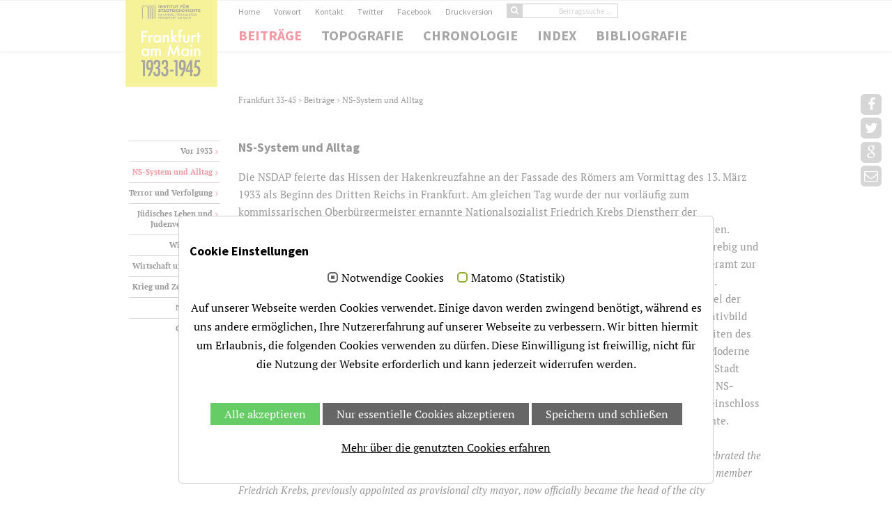

--- FILE ---
content_type: text/html; charset=utf-8
request_url: https://www.frankfurt1933-1945.de/beitraege/thema/ns-system-und-alltag
body_size: 36031
content:
<!DOCTYPE html>
<html lang="de">
<head>

<meta charset="utf-8">
<!-- 
	This website is powered by TYPO3 - inspiring people to share!
	TYPO3 is a free open source Content Management Framework initially created by Kasper Skaarhoj and licensed under GNU/GPL.
	TYPO3 is copyright 1998-2026 of Kasper Skaarhoj. Extensions are copyright of their respective owners.
	Information and contribution at https://typo3.org/
-->

<base href="https://www.frankfurt1933-1945.de/">
<link rel="shortcut icon" href="https://www.frankfurt1933-1945.de/fileadmin/template_ffmhist/favicon.ico" type="image/vnd.microsoft.icon">
<title>Frankfurt 1933 -1945: Beiträge</title>
<meta name="generator" content="TYPO3 CMS" />
<meta name="viewport" content="width=device-width, initial-scale=1" />
<meta name="robots" content="INDEX,FOLLOW" />


<link rel="stylesheet" type="text/css" href="https://www.frankfurt1933-1945.de/typo3temp/assets/compressed/merged-3ea66efbf6bac9f355185c8f67ae13b1-b9e9336ee871678c9ed5c4e2148c86c8.1768162233.css" media="all">




<script src="https://www.frankfurt1933-1945.de/typo3temp/assets/compressed/merged-eea0ee36dd81f88ad24cdb21432e090b-a29ae03c860665116ca919784d37e471.1768162250.js"></script>



<script id="om-cookie-consent" type="application/json">{"group-1":{"gtm":""},"group-2":{"gtm":"","cookie-1":{"header":["<!-- Matomo -->\r\n<script type=\"text\/javascript\">\r\n  var _paq = window._paq = window._paq || [];\r\n  \/* tracker methods like \"setCustomDimension\" should be called before \"trackPageView\" *\/\r\n  _paq.push(['trackPageView']);\r\n  _paq.push(['enableLinkTracking']);\r\n  (function() {\r\n    var u=\"https:\/\/stat.stadtgeschichte-ffm.de\/\";\r\n    _paq.push(['setTrackerUrl', u+'matomo.php']);\r\n    _paq.push(['setSiteId', '2']);\r\n    var d=document, g=d.createElement('script'), s=d.getElementsByTagName('script')[0];\r\n    g.type='text\/javascript'; g.async=true; g.src=u+'matomo.js'; s.parentNode.insertBefore(g,s);\r\n  })();\r\n<\/script>\r\n<!-- End Matomo Code -->"]}}}</script>
<link rel="icon" href="https://www.frankfurt1933-1945.de/fileadmin/template_ffmhist/favicon.png" type="image/png">

<!--[if IE]><style type="text/css">.pie {behavior:url(PIE.htc);}</style><![endif]-->

<!--[if lt IE 9]>
    <script src="https://www.frankfurt1933-1945.de/fileadmin/template_ffmhist/js/respond-1.1.0.min.js"></script>
    <script src="https://www.frankfurt1933-1945.de/fileadmin/template_ffmhist/js/html5shiv.js"></script>
    <script src="https://www.frankfurt1933-1945.de/fileadmin/template_ffmhist/js/html5element.js"></script>
<![endif]-->

<script src="https://www.frankfurt1933-1945.de/typo3conf/ext/frankfurt3345/Resources/Public/JS/frankfurt3345.js" type="text/javascript"></script>

</head>
<body>
<nav class="main-nav-outer" id="headerNav"><!--main-nav-start-->   
  <div class="container">
    <ul class="main-nav logo col-sm-2">
            <li class="small-logo"><a href="/"><img src="https://www.frankfurt1933-1945.de/fileadmin/template_ffmhist/img/logos/Logo_1933-1945_500.png" alt=""></a></li>
      </ul>
      <div class="col-sm-10 no-padding-left">
    <ul class="main-nav navigation" id="hauptNavigation">      
      <li class="active"><a href="/beitraege" class="active">Beiträge</a></li><li class="dropdown"><a href="/topografie" data-toggle="dropdown" data-hover="dropdown">Topografie</a><ul class="dropdown-menu sub-menu" ><li><a href="/topografie/aktueller-plan">Aktueller Plan</a></li><li><a href="/topografie/plan-von-1943">Plan von 1943</a></li><li><a href="/topografie/plan-von-1946-mit-kriegszerstoerungen">Plan von 1946 mit Kriegszerstörungen</a></li></ul></li><li><a href="/chronologie">Chronologie</a></li><li class="dropdown"><a href="/index" data-toggle="dropdown" data-hover="dropdown">Index</a><ul class="dropdown-menu sub-menu" ><li><a href="/index/personen">Personen</a></li><li><a href="/index/begriffe">Begriffe</a></li><li><a href="/index/orte">Orte</a></li><li><a href="/index/institutionen">Institutionen</a></li></ul></li><li><a href="/bibliografie">Bibliografie</a></li><li class="mobilNavi"><a href="/home">Home</a></li><li class="mobilNavi"><a href="/vorwort">Vorwort</a></li><li class="mobilNavi"><a href="/kontakt">Kontakt</a></li><li class="mobilNavi"><a href="https://twitter.com/isg_frankfurt" target="_blank">Twitter</a></li><li class="mobilNavi"><a href="https://www.facebook.com/isgfrankfurt" target="_blank">Facebook</a></li><li class="mobilNavi"><a href="/impressum">Impressum</a></li><li class="mobilNavi"><a href="/datenschutz">Datenschutz</a></li><li class="mobilNavi">
<form method="post" id="ffmarticlelistsearchfield" action="beitraege/">
   <input class="btn btn-primary sucheBeitraegeButton" type="submit" value="">
   <input type="hidden" value="listSearch" name="tx_frankfurt3345_frankfurt3345[action]">
  <input type="hidden" value="Article" name="tx_frankfurt3345_frankfurt3345[controller]">
   <input placeholder="Beitragssuche ..." class="ffmarticlesearch form-control" type="text" name="tx_frankfurt3345_frankfurt3345[ffmarticlesearch]">        
</form>
</li>  
    </ul>
    <ul class="service-nav" id="serviveNavigation">
      <li ><a href="/home">Home</a></li><li ><a href="/vorwort">Vorwort</a></li><li ><a href="/kontakt">Kontakt</a></li><li ><a href="https://twitter.com/isg_frankfurt" target="_blank">Twitter</a></li><li ><a href="https://www.facebook.com/isgfrankfurt" target="_blank">Facebook</a></li><li ><a href="/beitraege/thema/ns-system-und-alltag?type=98" target="_blank" title="Druckversion">Druckversion</a></li><li>
<form method="post" id="ffmarticlelistsearchfield" action="beitraege">
   <input class="btn btn-primary sucheBeitraegeButton" type="submit" value="">
         <input type="hidden" value="listSearch" name="tx_frankfurt3345_frankfurt3345[action]">
  <input type="hidden" value="Article" name="tx_frankfurt3345_frankfurt3345[controller]">
   <input placeholder="Beitragssuche ..." class="ffmarticlesearch form-control" type="text" name="tx_frankfurt3345_frankfurt3345[ffmarticlesearch]">        
</form>
</li>  
    </ul>
        </div>
        <div class="logo-brand" href="/"><img src="https://www.frankfurt1933-1945.de/fileadmin/template_ffmhist/img/logos/Logo_1933-1945_500.png" alt=""></div> <a class="res-nav_click" href="#"><i class="fa-bars"></i></a>
    </div>
</nav><!--main-nav-end-->

<section class="main-section" id="service"><!--main-section-start-->
  <div class="container">
      
        <div class="row" id="content">
          
<div id="c7" class="frame frame-default frame-type-list frame-layout-0"><div class="tx-frankfurt3345"><form method="post" id="ffmarticleshowtopic" action="/beitraege?tx_frankfurt3345_frankfurt3345%5Baction%5D=listSearch&amp;tx_frankfurt3345_frankfurt3345%5Bcontroller%5D=Article&amp;cHash=875f9ff0b9fe3eb760d344819d9e34cb"><div><input type="hidden" name="tx_frankfurt3345_frankfurt3345[__referrer][@extension]" value="Frankfurt3345" /><input type="hidden" name="tx_frankfurt3345_frankfurt3345[__referrer][@controller]" value="Article" /><input type="hidden" name="tx_frankfurt3345_frankfurt3345[__referrer][@action]" value="showTopic" /><input type="hidden" name="tx_frankfurt3345_frankfurt3345[__referrer][arguments]" value="YTozOntzOjY6ImFjdGlvbiI7czo5OiJzaG93VG9waWMiO3M6MTA6ImNvbnRyb2xsZXIiO3M6NzoiQXJ0aWNsZSI7czo1OiJ0b3BpYyI7czoxOiIyIjt9b8a6432be7dda4644cc5f4cbb7625b71ac33b91e" /><input type="hidden" name="tx_frankfurt3345_frankfurt3345[__referrer][@request]" value="{&quot;@extension&quot;:&quot;Frankfurt3345&quot;,&quot;@controller&quot;:&quot;Article&quot;,&quot;@action&quot;:&quot;showTopic&quot;}9c4489af134b6502b076812a08d270ea07e0661f" /><input type="hidden" name="tx_frankfurt3345_frankfurt3345[__trustedProperties]" value="[]3291f1eaf2b95eb411213684d47ecd9d37021200" /></div><div class="container"><div class="row"><div class="col-sm-2"></div><div class="col-sm-10 fontKleiner marginBottom50" id="breadcrumb"><a href="/home">Frankfurt 33-45&nbsp;</a><span class="breadTrenner">&gt;</span>&nbsp;<a href="/beitraege?tx_frankfurt3345_frankfurt3345%5Baction%5D=showInit&amp;tx_frankfurt3345_frankfurt3345%5Bcontroller%5D=Article&amp;cHash=f5b74aeec48847a772f7f8c40880bbf8">Beiträge&nbsp;</a><span class="breadTrenner">&gt;</span>&nbsp;<a href="/beitraege/thema/ns-system-und-alltag">NS-System und Alltag</a></div><div class="col-sm-2"><div id="sidebar" class=""><ul class="nav nav-stacked text-right" id="sidebarNav"><li class="dropdown-submenu ffmiamtopic Vor 1933"><a href="/beitraege/thema/vor-1933">Vor 1933</a><ul class="dropdown-menu"><li class="dropdown-submenu ffmlinkignore Antisemitismus"><a href="javascript:return false;" class="">Antisemitismus</a><ul class="dropdown-menu"><li class="ffmlinktoarticle Das einzige „judenfreie“ Hotel in Frankfurt am Main"><a href="/beitraege/antisemitismus/beitrag/das-einzige-judenfreie-hotel-in-frankfurt-am-main">Das einzige „judenfreie“ Hotel in Frankfurt am Main</a></li><li class="ffmlinktoarticle Traditionslinien des völkischen Antisemitismus"><a href="/beitraege/antisemitismus/beitrag/traditionslinien-des-voelkischen-antisemitismus">Traditionslinien des völkischen Antisemitismus</a></li></ul></li><li class="dropdown-submenu ffmlinkignore Bildung"><a href="javascript:return false;" class="">Bildung</a><ul class="dropdown-menu"><li class="ffmlinktoarticle Das Forschungsinstitut für Kulturmorphologie"><a href="/beitraege/bildung/beitrag/das-forschungsinstitut-fuer-kulturmorphologie">Das Forschungsinstitut für Kulturmorphologie</a></li><li class="ffmlinktoarticle Das Völkermuseum bis 1945"><a href="/beitraege/bildung/beitrag/das-voelkermuseum-bis-1945">Das Völkermuseum bis 1945</a></li><li class="ffmlinktoarticle Der Frankfurter Reformschulversuch 1921–1930"><a href="/beitraege/bildung/beitrag/der-frankfurter-reformschulversuch-1921-1930">Der Frankfurter Reformschulversuch 1921–1930</a></li><li class="ffmlinktoarticle Der Frankfurter Reformschulversuch 1930-1937"><a href="/beitraege/bildung/beitrag/der-frankfurter-reformschulversuch-1930-1937">Der Frankfurter Reformschulversuch 1930-1937</a></li><li class="ffmlinktoarticle Die Frankfurter Universitätsstiftung in und nach der NS-Zeit: Negation jüdischer Stiftertradition"><a href="/beitraege/bildung/beitrag/die-frankfurter-universitaetsstiftung-in-und-nach-der-ns-zeit-negation-juedischer-stiftertradition">Die Frankfurter Universitätsstiftung in und nach der NS-Zeit: Negation jüdischer Stiftertradition</a></li><li class="ffmlinktoarticle Die Stiftungsuniversität"><a href="/beitraege/bildung/beitrag/die-stiftungsuniversitaet">Die Stiftungsuniversität</a></li><li class="ffmlinktoarticle Die „Groß-Frankfurt“-Betriebe hinter dem Eschenheimer Turm: Varieté in den 20er und 30er Jahren"><a href="/beitraege/bildung/beitrag/die-gross-frankfurt-betriebe-hinter-dem-eschenheimer-turm-variete-in-den-20er-und-30er-jahren">Die „Groß-Frankfurt“-Betriebe hinter dem Eschenheimer Turm: Varieté in den 20er und 30er Jahren</a></li><li class="ffmlinktoarticle Dr. Hoch’s Konservatorium nach 1918 und seine Umwandlung in eine Musikhochschule"><a href="/beitraege/bildung/beitrag/dr-hochs-konservatorium-nach-1918-und-seine-umwandlung-in-eine-musikhochschule">Dr. Hoch’s Konservatorium nach 1918 und seine Umwandlung in eine Musikhochschule</a></li><li class="ffmlinktoarticle Eine moderne Universität"><a href="/beitraege/bildung/beitrag/eine-moderne-universitaet">Eine moderne Universität</a></li><li class="ffmlinktoarticle Frankfurter völkerkundliche Forschungsexpeditionen 1933 bis 1945"><a href="/beitraege/bildung/beitrag/frankfurter-voelkerkundliche-forschungsexpeditionen-1933-bis-1945">Frankfurter völkerkundliche Forschungsexpeditionen 1933 bis 1945</a></li><li class="ffmlinktoarticle Kulturmorphologie, die erste Frankfurter Schule"><a href="/beitraege/bildung/beitrag/kulturmorphologie-die-erste-frankfurter-schule">Kulturmorphologie, die erste Frankfurter Schule</a></li><li class="ffmlinktoarticle Neue Musik in Frankfurt am Main vor und nach 1933"><a href="/beitraege/bildung/beitrag/neue-musik-in-frankfurt-am-main-vor-und-nach-1933">Neue Musik in Frankfurt am Main vor und nach 1933</a></li></ul></li><li class="dropdown-submenu ffmlinkignore Jüdisches Leben"><a href="javascript:return false;" class="">Jüdisches Leben</a><ul class="dropdown-menu"><li class="ffmlinktoarticle Das Heim des Jüdischen Frauenbundes in Neu-Isenburg"><a href="/beitraege/juedisches-leben/beitrag/das-heim-des-juedischen-frauenbundes-in-neu-isenburg">Das Heim des Jüdischen Frauenbundes in Neu-Isenburg</a></li><li class="ffmlinktoarticle Frankfurter Juden in der Weimarer Republik"><a href="/beitraege/juedisches-leben/beitrag/frankfurter-juden-in-der-weimarer-republik">Frankfurter Juden in der Weimarer Republik</a></li><li class="ffmlinktoarticle Geschichte der Frankfurter Juden bis zum Ende des Ersten Weltkriegs"><a href="/beitraege/juedisches-leben/beitrag/geschichte-der-frankfurter-juden-bis-zum-ende-des-ersten-weltkriegs">Geschichte der Frankfurter Juden bis zum Ende des Ersten Weltkriegs</a></li><li class="ffmlinktoarticle Ostjüdische Einwanderung von der Reichsgründung 1871 bis zum Ende der Weimarer Republik 1933"><a href="/beitraege/juedisches-leben/beitrag/ostjuedische-einwanderung-von-der-reichsgruendung-1871-bis-zum-ende-der-weimarer-republik-1933">Ostjüdische Einwanderung von der Reichsgründung 1871 bis zum Ende der Weimarer Republik 1933</a></li><li class="ffmlinktoarticle „Halt, hier jüdische Badezone!“: Das Licht- und Luftbad Niederrad"><a href="/beitraege/juedisches-leben/beitrag/halt-hier-juedische-badezone-das-licht-und-luftbad-niederrad">„Halt, hier jüdische Badezone!“: Das Licht- und Luftbad Niederrad</a></li></ul></li><li class="dropdown-submenu ffmlinkignore Kirchen"><a href="javascript:return false;" class="">Kirchen</a><ul class="dropdown-menu"><li class="ffmlinktoarticle Die evangelische Kirche zwischen 1918 und 1933"><a href="/beitraege/kirchen/beitrag/die-evangelische-kirche-zwischen-1918-und-1933">Die evangelische Kirche zwischen 1918 und 1933</a></li></ul></li><li class="dropdown-submenu ffmlinkignore Personen"><a href="javascript:return false;" class="">Personen</a><ul class="dropdown-menu"><li class="ffmlinktoarticle Adolf Heinz Beckerle: Frankfurter SA-Führer, Polizeipräsident und Diplomat"><a href="/beitraege/personen/beitrag/adolf-heinz-beckerle-frankfurter-sa-fuehrer-polizeipraesident-und-diplomat">Adolf Heinz Beckerle: Frankfurter SA-Führer, Polizeipräsident und Diplomat</a></li><li class="ffmlinktoarticle Bernhard Sekles als Komponist, Konservatoriumsdirektor und Pädagoge"><a href="/beitraege/personen/beitrag/bernhard-sekles-als-komponist-konservatoriumsdirektor-und-paedagoge">Bernhard Sekles als Komponist, Konservatoriumsdirektor und Pädagoge</a></li><li class="ffmlinktoarticle Bertha Pappenheim (1859-1936).  Teil I: Die Zeit bis 1933"><a href="/beitraege/personen/beitrag/bertha-pappenheim-1859-1936-teil-i-die-zeit-bis-1933">Bertha Pappenheim (1859-1936).  Teil I: Die Zeit bis 1933</a></li><li class="ffmlinktoarticle Bruno Asch (1890-1940): Frankfurts Finanzdezernent und Opfer des Holocaust"><a href="/beitraege/personen/beitrag/bruno-asch-1890-1940-frankfurts-finanzdezernent-opfer-des-holocaust">Bruno Asch (1890-1940): Frankfurts Finanzdezernent und Opfer des Holocaust</a></li><li class="ffmlinktoarticle Das unglaubliche Überleben des Valentin Senger in Frankfurt am Main"><a href="/beitraege/personen/beitrag/das-unglaubliche-ueberleben-des-valentin-senger-in-frankfurt-am-main">Das unglaubliche Überleben des Valentin Senger in Frankfurt am Main</a></li><li class="ffmlinktoarticle Der Dirigent Hans Wilhelm (William) Steinberg"><a href="/beitraege/personen/beitrag/der-dirigent-hans-wilhelm-william-steinberg">Der Dirigent Hans Wilhelm (William) Steinberg</a></li><li class="ffmlinktoarticle Die Komponistin Rosy Geiger-Kullmann"><a href="/beitraege/personen/beitrag/die-komponistin-rosy-geiger-kullmann">Die Komponistin Rosy Geiger-Kullmann</a></li><li class="ffmlinktoarticle Die Lehrerin, Publizistin und Literaturwissenschaftlerin  Hanna Hellmann (1877– unbekannt)"><a href="/beitraege/personen/beitrag/die-lehrerin-publizistin-und-literaturwissenschaftlerin-hanna-hellmann-1877-unbekannt">Die Lehrerin, Publizistin und Literaturwissenschaftlerin  Hanna Hellmann (1877– unbekannt)</a></li><li class="ffmlinktoarticle Dokument: „Wie steht die nationalsozialistische Bewegung im einzelnen zur Frauenfrage?“ von Elisabeth Schwarzhaupt"><a href="/beitraege/personen/beitrag/dokument-wie-steht-die-nationalsozialistische-bewegung-im-einzelnen-zur-frauenfrage-von-elisabeth-schwarzhaupt">Dokument: „Wie steht die nationalsozialistische Bewegung im einzelnen zur Frauenfrage?“ von Elisabeth Schwarzhaupt</a></li><li class="ffmlinktoarticle Emil Carlebach, Mitbegründer der Vereinigung der Verfolgten des Naziregimes (VVN)  und der KPD Hessens 1945"><a href="/beitraege/personen/beitrag/emil-carlebach-mitbegruender-der-vereinigung-der-verfolgten-des-naziregimes-vvn-und-der-kpd-hessens-1945">Emil Carlebach, Mitbegründer der Vereinigung der Verfolgten des Naziregimes (VVN)  und der KPD Hessens 1945</a></li><li class="ffmlinktoarticle Erich Fromm: Sozialphilosoph"><a href="/beitraege/personen/beitrag/erich-fromm-sozialphilosoph">Erich Fromm: Sozialphilosoph</a></li><li class="ffmlinktoarticle Erich Itor Kahn – Teil I: Von Radio Frankfurt ins Pariser Exil"><a href="/beitraege/personen/beitrag/erich-itor-kahn-teil-i-von-radio-frankfurt-ins-pariser-exil">Erich Itor Kahn – Teil I: Von Radio Frankfurt ins Pariser Exil</a></li><li class="ffmlinktoarticle Ernst von Salomon – Freikorpskämpfer, Schriftsteller, Preuße"><a href="/beitraege/personen/beitrag/ernst-von-salomon-freikorpskaempfer-schriftsteller-preusse">Ernst von Salomon – Freikorpskämpfer, Schriftsteller, Preuße</a></li><li class="ffmlinktoarticle Friedrich Wilhelm Heinz: Vom ersten SA-Führer Hessens zum späteren ersten Nachrichtendienstchef von Bundeskanzler Konrad Adenauer"><a href="/beitraege/personen/beitrag/friedrich-wilhelm-heinz-vom-ersten-sa-fuehrer-hessens-zum-spaeteren-ersten-nachrichtendienstchef-von-bundeskanzler-konrad-adenauer">Friedrich Wilhelm Heinz: Vom ersten SA-Führer Hessens zum späteren ersten Nachrichtendienstchef von Bundeskanzler Konrad Adenauer</a></li><li class="ffmlinktoarticle Henriette Fürth: Frauenrechtlerin, Sozialarbeiterin, Schriftstellerin"><a href="/beitraege/personen/beitrag/henriette-fuerth-frauenrechtlerin-sozialarbeiterin-schriftstellerin">Henriette Fürth: Frauenrechtlerin, Sozialarbeiterin, Schriftstellerin</a></li><li class="ffmlinktoarticle Hermann Wronker: Warenhauskönig im Exil – ermordet in Auschwitz (1867– vermutlich 1942)"><a href="/beitraege/personen/beitrag/hermann-wronker-warenhauskoenig-im-exil-ermordet-in-auschwitz-1867-vermutlich-1942">Hermann Wronker: Warenhauskönig im Exil – ermordet in Auschwitz (1867– vermutlich 1942)</a></li><li class="ffmlinktoarticle Ins Exil getrieben: Der Redakteur und Autor Siegfried Kracauer (1889-1966)"><a href="/beitraege/personen/beitrag/ins-exil-getrieben-der-redakteur-und-autor-siegfried-kracauer-1889-1966">Ins Exil getrieben: Der Redakteur und Autor Siegfried Kracauer (1889-1966)</a></li><li class="ffmlinktoarticle Kathi Meyer-Baer – Musikwissenschaftlerin und Bibliothekarin in Frankfurt am Main"><a href="/beitraege/personen/beitrag/kathi-meyer-baer-musikwissenschaftlerin-und-bibliothekarin-in-frankfurt-am-main">Kathi Meyer-Baer – Musikwissenschaftlerin und Bibliothekarin in Frankfurt am Main</a></li><li class="ffmlinktoarticle Leo Frobenius, Ethnologe und Direktor des Völkermuseums"><a href="/beitraege/personen/beitrag/leo-frobenius-ethnologe-und-direktor-des-voelkermuseums">Leo Frobenius, Ethnologe und Direktor des Völkermuseums</a></li><li class="ffmlinktoarticle Ludwig Heilbrunn (1870-1951) – Mitbegründer der Frankfurter Universität"><a href="/beitraege/personen/beitrag/ludwig-heilbrunn-1870-1951-mitbegruender-der-frankfurter-universitaet">Ludwig Heilbrunn (1870-1951) – Mitbegründer der Frankfurter Universität</a></li><li class="ffmlinktoarticle Marie Pfungst: Erbin, Stifterin und Opfer des Holocaust"><a href="/beitraege/personen/beitrag/marie-pfungst-erbin-stifterin-und-opfer-des-holocaust">Marie Pfungst: Erbin, Stifterin und Opfer des Holocaust</a></li><li class="ffmlinktoarticle Mátyás Seiber – Jazz-Pionier in Frankfurt"><a href="/beitraege/personen/beitrag/matyas-seiber-jazz-pionier-in-frankfurt">Mátyás Seiber – Jazz-Pionier in Frankfurt</a></li><li class="ffmlinktoarticle Max Horkheimer: Sozialphilosoph und Mitbegründer der Kritischen Theorie"><a href="/beitraege/personen/beitrag/max-horkheimer-sozialphilosoph-und-mitbegruender-der-kritischen-theorie">Max Horkheimer: Sozialphilosoph und Mitbegründer der Kritischen Theorie</a></li><li class="ffmlinktoarticle Max Kowalski – Rechtsanwalt und Komponist"><a href="/beitraege/personen/beitrag/max-kowalski-rechtsanwalt-und-komponist">Max Kowalski – Rechtsanwalt und Komponist</a></li><li class="ffmlinktoarticle Nathan Saretzki, letzter Oberkantor der Hauptsynagoge"><a href="/beitraege/personen/beitrag/nathan-saretzki-letzter-oberkantor-der-hauptsynagoge">Nathan Saretzki, letzter Oberkantor der Hauptsynagoge</a></li><li class="ffmlinktoarticle Rose Schlösinger: Mutige Widerstandskämpferin"><a href="/beitraege/personen/beitrag/rose-schloesinger-mutige-widerstandskaempferin">Rose Schlösinger: Mutige Widerstandskämpferin</a></li><li class="ffmlinktoarticle Theodor W. Adorno (1903-1969)"><a href="/beitraege/personen/beitrag/theodor-w-adorno-1903-1969">Theodor W. Adorno (1903-1969)</a></li><li class="ffmlinktoarticle Tod in Theresienstadt: Stadträtin Else Alken (1877-1942)"><a href="/beitraege/personen/beitrag/tod-in-theresienstadt-stadtraetin-else-alken-1877-1942">Tod in Theresienstadt: Stadträtin Else Alken (1877-1942)</a></li><li class="ffmlinktoarticle Verschollen: Chorsänger Max Alexander (1885-unbekannt)"><a href="/beitraege/personen/beitrag/verschollen-chorsaenger-max-alexander-1885-unbekannt">Verschollen: Chorsänger Max Alexander (1885-unbekannt)</a></li><li class="ffmlinktoarticle Vertrieben: Der Verleger Jacob Rosenheim (1870-1965)"><a href="/beitraege/personen/beitrag/vertrieben-der-verleger-jacob-rosenheim-1870-1965">Vertrieben: Der Verleger Jacob Rosenheim (1870-1965)</a></li><li class="ffmlinktoarticle Walter Kolb, Oberbürgermeister Frankfurts"><a href="/beitraege/personen/beitrag/walter-kolb-oberbuergermeister-frankfurts">Walter Kolb, Oberbürgermeister Frankfurts</a></li><li class="ffmlinktoarticle Werner Hilpert, Mitbegründer der CDU"><a href="/beitraege/personen/beitrag/werner-hilpert-mitbegruender-der-cdu">Werner Hilpert, Mitbegründer der CDU</a></li><li class="ffmlinktoarticle Zwei Leben für die Volksbildung – Else und Wilhelm Epstein"><a href="/beitraege/personen/beitrag/zwei-leben-fuer-die-volksbildung-else-und-wilhelm-epstein">Zwei Leben für die Volksbildung – Else und Wilhelm Epstein</a></li><li class="ffmlinktoarticle „Die Angst hatte mich so mutig gemacht“: Die Juristin Elisabeth Schwarzhaupt (1901-1986)"><a href="/beitraege/personen/beitrag/die-angst-hatte-mich-so-mutig-gemacht-die-juristin-elisabeth-schwarzhaupt-1901-1986">„Die Angst hatte mich so mutig gemacht“: Die Juristin Elisabeth Schwarzhaupt (1901-1986)</a></li><li class="ffmlinktoarticle „nach Osten“ verschleppt: Der Journalist Walter Strauss (1895-unbekannt)"><a href="/beitraege/personen/beitrag/nach-osten-verschleppt-der-journalist-walter-strauss-1895-unbekannt">„nach Osten“ verschleppt: Der Journalist Walter Strauss (1895-unbekannt)</a></li><li class="ffmlinktoarticle „… verzweifelte Menschen“: Hedwig und Rosette Kracauer"><a href="/beitraege/personen/beitrag/verzweifelte-menschen-hedwig-und-rosette-kracauer">„… verzweifelte Menschen“: Hedwig und Rosette Kracauer</a></li></ul></li><li class="dropdown-submenu ffmlinkignore Völkisch-antirepublikanische Gruppen"><a href="javascript:return false;" class="">Völkisch-antirepublikanische Gruppen</a><ul class="dropdown-menu"><li class="ffmlinktoarticle Der Entwurf einer nationalsozialistischen „Notverfassung“  aus dem Putschjahr 1923"><a href="/beitraege/voelkisch-antirepublikanische-gruppen/beitrag/der-entwurf-einer-nationalsozialistischen-notverfassung-aus-dem-putschjahr-1923">Der Entwurf einer nationalsozialistischen „Notverfassung“  aus dem Putschjahr 1923</a></li><li class="ffmlinktoarticle Der „Jungdeutsche Orden“ in Frankfurt 1920-1922"><a href="/beitraege/voelkisch-antirepublikanische-gruppen/beitrag/der-jungdeutsche-orden-in-frankfurt-1920-1922">Der „Jungdeutsche Orden“ in Frankfurt 1920-1922</a></li><li class="ffmlinktoarticle Die Frankfurter „Volksstimme“ und die Anschläge der &quot;Organisation Consul&quot; auf Philipp Scheidemann und Walther Rathenau 1922"><a href="/beitraege/voelkisch-antirepublikanische-gruppen/beitrag/die-frankfurter-volksstimme-und-die-anschlaege-der-organisation-consul-auf-philipp-scheidemann-und-walther-rathenau-1922">Die Frankfurter „Volksstimme“ und die Anschläge der &quot;Organisation Consul&quot; auf Philipp Scheidemann und Walther Rathenau 1922</a></li><li class="ffmlinktoarticle Die völkisch-antirepublikanische Szene in Frankfurt in den ersten Jahren nach 1918"><a href="/beitraege/voelkisch-antirepublikanische-gruppen/beitrag/die-voelkisch-antirepublikanische-szene-in-frankfurt-in-den-ersten-jahren-nach-1918">Die völkisch-antirepublikanische Szene in Frankfurt in den ersten Jahren nach 1918</a></li><li class="ffmlinktoarticle Die „Völkische Rundschau“ (1921-1922) – Frankfurts erste nationalsozialistische Wochenzeitung"><a href="/beitraege/voelkisch-antirepublikanische-gruppen/beitrag/die-voelkische-rundschau-1921-1922-frankfurts-erste-nationalsozialistische-wochenzeitung">Die „Völkische Rundschau“ (1921-1922) – Frankfurts erste nationalsozialistische Wochenzeitung</a></li><li class="ffmlinktoarticle Ein Schulkeller als geheimes Waffendepot – der Waffenfund in der Wöhlerschule 1921"><a href="/beitraege/voelkisch-antirepublikanische-gruppen/beitrag/ein-schulkeller-als-geheimes-waffendepot-der-waffenfund-in-der-woehlerschule-1921">Ein Schulkeller als geheimes Waffendepot – der Waffenfund in der Wöhlerschule 1921</a></li><li class="ffmlinktoarticle Frauen in der „Alten Garde“ der Frankfurter NSDAP"><a href="/beitraege/voelkisch-antirepublikanische-gruppen/beitrag/frauen-in-der-alten-garde-der-frankfurter-nsdap">Frauen in der „Alten Garde“ der Frankfurter NSDAP</a></li><li class="ffmlinktoarticle Frühe NSDAP-Strukturen in Frankfurt: Von der Gründung bis zum Parteiverbot 1923"><a href="/beitraege/voelkisch-antirepublikanische-gruppen/beitrag/fruehe-nsdap-strukturen-in-frankfurt-von-der-gruendung-bis-zum-parteiverbot-1923">Frühe NSDAP-Strukturen in Frankfurt: Von der Gründung bis zum Parteiverbot 1923</a></li><li class="ffmlinktoarticle Frühe SA-Organisation in Frankfurt bis 1925"><a href="/beitraege/voelkisch-antirepublikanische-gruppen/beitrag/fruehe-sa-organisation-in-frankfurt-bis-1925">Frühe SA-Organisation in Frankfurt bis 1925</a></li><li class="ffmlinktoarticle Vom völkischen Aktivisten zum Nationalsozialisten der ersten Stunde:  Otto Schroeder und die Sicherheitspolizei in Frankfurt"><a href="/beitraege/voelkisch-antirepublikanische-gruppen/beitrag/vom-voelkischen-aktivisten-zum-nationalsozialisten-der-ersten-stunde-otto-schroeder-und-die-sicherheitspolizei-in-frankfurt">Vom völkischen Aktivisten zum Nationalsozialisten der ersten Stunde:  Otto Schroeder und die Sicherheitspolizei in Frankfurt</a></li></ul></li><li class="dropdown-submenu ffmlinkignore Wirtschaft bzw. Arbeit"><a href="javascript:return false;" class="">Wirtschaft bzw. Arbeit</a><ul class="dropdown-menu"><li class="ffmlinktoarticle Arbeitsdienst – von den Notstandsarbeiten in der Weltwirtschaftskrise zur Dienstpflicht 1935"><a href="/beitraege/wirtschaft-bzw-arbeit/beitrag/arbeitsdienst-von-den-notstandsarbeiten-in-der-weltwirtschaftskrise-zur-dienstpflicht-1935">Arbeitsdienst – von den Notstandsarbeiten in der Weltwirtschaftskrise zur Dienstpflicht 1935</a></li><li class="ffmlinktoarticle Der IG Farben-Konzern und seine Beteiligung an NS-Verbrechen"><a href="/beitraege/wirtschaft-bzw-arbeit/beitrag/der-ig-farben-konzern-und-seine-beteiligung-an-ns-verbrechen">Der IG Farben-Konzern und seine Beteiligung an NS-Verbrechen</a></li><li class="ffmlinktoarticle Die  „Arisierung“ des Fuld-Konzerns"><a href="/beitraege/wirtschaft-bzw-arbeit/beitrag/die-arisierung-des-fuld-konzerns">Die  „Arisierung“ des Fuld-Konzerns</a></li><li class="ffmlinktoarticle Die Ernährungssituation in Frankfurt vor Beginn des Zweiten Weltkrieges"><a href="/beitraege/wirtschaft-bzw-arbeit/beitrag/die-ernaehrungssituation-in-frankfurt-vor-beginn-des-zweiten-weltkrieges">Die Ernährungssituation in Frankfurt vor Beginn des Zweiten Weltkrieges</a></li><li class="ffmlinktoarticle Die freien Gewerkschaften vor 1933"><a href="/beitraege/wirtschaft-bzw-arbeit/beitrag/die-freien-gewerkschaften-vor-1933">Die freien Gewerkschaften vor 1933</a></li><li class="ffmlinktoarticle Weltflughafen Rhein-Main"><a href="/beitraege/wirtschaft-bzw-arbeit/beitrag/weltflughafen-rhein-main">Weltflughafen Rhein-Main</a></li></ul></li></ul></li><li class="dropdown-submenu ffmiamtopic NS-System und Alltag"><a class="active" href="/beitraege/thema/ns-system-und-alltag">NS-System und Alltag</a><ul class="dropdown-menu"><li class="dropdown-submenu ffmlinkignore Bildende Kunst, Museen, Bibliotheken"><a href="javascript:return false;" class="">Bildende Kunst, Museen, Bibliotheken</a><ul class="dropdown-menu"><li class="ffmlinktoarticle Das Historische Museum im Dritten Reich"><a href="/beitraege/bildende-kunst-museen-bibliotheken/beitrag/das-historische-museum-im-dritten-reich">Das Historische Museum im Dritten Reich</a></li><li class="ffmlinktoarticle Das Museum für Kunsthandwerk im Dritten Reich"><a href="/beitraege/bildende-kunst-museen-bibliotheken/beitrag/das-museum-fuer-kunsthandwerk-im-dritten-reich">Das Museum für Kunsthandwerk im Dritten Reich</a></li><li class="ffmlinktoarticle Das Völkermuseum bis 1945"><a href="/beitraege/bildende-kunst-museen-bibliotheken/beitrag/das-voelkermuseum-bis-1945">Das Völkermuseum bis 1945</a></li><li class="ffmlinktoarticle Die Ausgliederung des Museums für heimische Vor- und Frühgeschichte aus dem Historischen Museum"><a href="/beitraege/bildende-kunst-museen-bibliotheken/beitrag/die-ausgliederung-des-museums-fuer-heimische-vor-und-fruehgeschichte-aus-dem-historischen-museum">Die Ausgliederung des Museums für heimische Vor- und Frühgeschichte aus dem Historischen Museum</a></li><li class="ffmlinktoarticle Die Ausstellung „Entartete Kunst“: die Gemälde aus dem Städelschen Kunstinstitut"><a href="/beitraege/bildende-kunst-museen-bibliotheken/beitrag/die-ausstellung-entartete-kunst-die-gemaelde-aus-dem-staedelschen-kunstinstitut">Die Ausstellung „Entartete Kunst“: die Gemälde aus dem Städelschen Kunstinstitut</a></li><li class="ffmlinktoarticle Die Ausstellung „Entartete Kunst“: Diffamierung moderner Kunst"><a href="/beitraege/bildende-kunst-museen-bibliotheken/beitrag/die-ausstellung-entartete-kunst-diffamierung-moderner-kunst">Die Ausstellung „Entartete Kunst“: Diffamierung moderner Kunst</a></li><li class="ffmlinktoarticle Die Plünderung moderner Kunst aus dem Städelschen Kunstinstitut"><a href="/beitraege/bildende-kunst-museen-bibliotheken/beitrag/die-pluenderung-moderner-kunst-aus-dem-staedelschen-kunstinstitut">Die Plünderung moderner Kunst aus dem Städelschen Kunstinstitut</a></li><li class="ffmlinktoarticle Die Versteigerung „entarteter“ Gemälde aus dem Städelschen Kunstinstitut"><a href="/beitraege/bildende-kunst-museen-bibliotheken/beitrag/die-versteigerung-entarteter-gemaelde-aus-dem-staedelschen-kunstinstitut">Die Versteigerung „entarteter“ Gemälde aus dem Städelschen Kunstinstitut</a></li><li class="ffmlinktoarticle Die „Arisierung“ der Rothschildschen Bibliothek"><a href="/beitraege/bildende-kunst-museen-bibliotheken/beitrag/die-arisierung-der-rothschildschen-bibliothek">Die „Arisierung“ der Rothschildschen Bibliothek</a></li><li class="ffmlinktoarticle Die „Gleichschaltung“ der Städelschule"><a href="/beitraege/bildende-kunst-museen-bibliotheken/beitrag/die-gleichschaltung-der-staedelschule">Die „Gleichschaltung“ der Städelschule</a></li><li class="ffmlinktoarticle Erwerb von völkerkundlichem Museumsgut in den Niederlanden"><a href="/beitraege/bildende-kunst-museen-bibliotheken/beitrag/erwerb-von-voelkerkundlichem-museumsgut-in-den-niederlanden">Erwerb von völkerkundlichem Museumsgut in den Niederlanden</a></li><li class="ffmlinktoarticle Leo Frobenius, Ethnologe und Direktor des Völkermuseums"><a href="/beitraege/bildende-kunst-museen-bibliotheken/beitrag/leo-frobenius-ethnologe-und-direktor-des-voelkermuseums">Leo Frobenius, Ethnologe und Direktor des Völkermuseums</a></li><li class="ffmlinktoarticle Richard Scheibe"><a href="/beitraege/bildende-kunst-museen-bibliotheken/beitrag/richard-scheibe">Richard Scheibe</a></li></ul></li><li class="dropdown-submenu ffmlinkignore Bühnen und Musik"><a href="javascript:return false;" class="">Bühnen und Musik</a><ul class="dropdown-menu"><li class="ffmlinktoarticle Das Schumanntheater 1905-1944: Operetten, Revuen und eine Hinrichtung"><a href="/beitraege/buehnen-und-musik/beitrag/das-schumanntheater-1905-1944-operetten-revuen-und-eine-hinrichtung">Das Schumanntheater 1905-1944: Operetten, Revuen und eine Hinrichtung</a></li><li class="ffmlinktoarticle Der neue Generalintendant und sein Chefdramaturg"><a href="/beitraege/buehnen-und-musik/beitrag/der-neue-generalintendant-und-sein-chefdramaturg">Der neue Generalintendant und sein Chefdramaturg</a></li><li class="ffmlinktoarticle Die Besucherkrise an den Städtischen Bühnen"><a href="/beitraege/buehnen-und-musik/beitrag/die-besucherkrise-an-den-staedtischen-buehnen">Die Besucherkrise an den Städtischen Bühnen</a></li><li class="ffmlinktoarticle Die Gleichschaltung der Frankfurter Museums-Gesellschaft"><a href="/beitraege/buehnen-und-musik/beitrag/die-gleichschaltung-der-frankfurter-museums-gesellschaft">Die Gleichschaltung der Frankfurter Museums-Gesellschaft</a></li><li class="ffmlinktoarticle Die „Arisierung“ des Neuen Theaters"><a href="/beitraege/buehnen-und-musik/beitrag/die-arisierung-des-neuen-theaters">Die „Arisierung“ des Neuen Theaters</a></li><li class="ffmlinktoarticle Die „Groß-Frankfurt“-Betriebe hinter dem Eschenheimer Turm: Varieté in den 20er und 30er Jahren"><a href="/beitraege/buehnen-und-musik/beitrag/die-gross-frankfurt-betriebe-hinter-dem-eschenheimer-turm-variete-in-den-20er-und-30er-jahren">Die „Groß-Frankfurt“-Betriebe hinter dem Eschenheimer Turm: Varieté in den 20er und 30er Jahren</a></li><li class="ffmlinktoarticle Die „Machtergreifung“ an Oper und Schauspiel"><a href="/beitraege/buehnen-und-musik/beitrag/die-machtergreifung-an-oper-und-schauspiel">Die „Machtergreifung“ an Oper und Schauspiel</a></li><li class="ffmlinktoarticle Dr. Hoch’s Konservatorium nach 1918 und seine Umwandlung in eine Musikhochschule"><a href="/beitraege/buehnen-und-musik/beitrag/dr-hochs-konservatorium-nach-1918-und-seine-umwandlung-in-eine-musikhochschule">Dr. Hoch’s Konservatorium nach 1918 und seine Umwandlung in eine Musikhochschule</a></li><li class="ffmlinktoarticle Eine Propagandashow im UFA-Palast"><a href="/beitraege/buehnen-und-musik/beitrag/eine-propagandashow-im-ufa-palast">Eine Propagandashow im UFA-Palast</a></li><li class="ffmlinktoarticle Neue Musik in Frankfurt am Main vor und nach 1933"><a href="/beitraege/buehnen-und-musik/beitrag/neue-musik-in-frankfurt-am-main-vor-und-nach-1933">Neue Musik in Frankfurt am Main vor und nach 1933</a></li><li class="ffmlinktoarticle „Bayreuth der deutschen Klassik“? Frankfurt und die Römerberg-Festspiele"><a href="/beitraege/buehnen-und-musik/beitrag/bayreuth-der-deutschen-klassik-frankfurt-und-die-roemerberg-festspiele">„Bayreuth der deutschen Klassik“? Frankfurt und die Römerberg-Festspiele</a></li><li class="ffmlinktoarticle „Besuch in Frankfurt am Main – Ein Ufa-Kulturfilm“"><a href="/beitraege/buehnen-und-musik/beitrag/besuch-in-frankfurt-am-main-ein-ufa-kulturfilm">„Besuch in Frankfurt am Main – Ein Ufa-Kulturfilm“</a></li></ul></li><li class="dropdown-submenu ffmlinkignore Hilfe zur Recherche"><a href="javascript:return false;" class="">Hilfe zur Recherche</a><ul class="dropdown-menu"><li class="ffmlinktoarticle Findbuch erzählter Frankfurter Geschichte – Audio-Beiträge mit Zeitzeugen und Zeitzeuginnen"><a href="/beitraege/hilfe-zur-recherche/beitrag/findbuch-erzaehlter-frankfurter-geschichte-audio-beitraege-mit-zeitzeugen-und-zeitzeuginnen">Findbuch erzählter Frankfurter Geschichte – Audio-Beiträge mit Zeitzeugen und Zeitzeuginnen</a></li><li class="ffmlinktoarticle Findbuch erzählter Frankfurter Geschichte – Film- und Videobeiträge mit Zeitzeugen und Zeitzeuginnen"><a href="/beitraege/hilfe-zur-recherche/beitrag/findbuch-erzaehlter-frankfurter-geschichte-film-und-videobeitraege-mit-zeitzeugen-und-zeitzeuginnen">Findbuch erzählter Frankfurter Geschichte – Film- und Videobeiträge mit Zeitzeugen und Zeitzeuginnen</a></li><li class="ffmlinktoarticle Findbuch erzählter Frankfurter Geschichte – schriftliche Texte von Zeitzeugen und Zeitzeuginnen"><a href="/beitraege/hilfe-zur-recherche/beitrag/findbuch-erzaehlter-frankfurter-geschichte-schriftliche-texte-von-zeitzeugen-und-zeitzeuginnen">Findbuch erzählter Frankfurter Geschichte – schriftliche Texte von Zeitzeugen und Zeitzeuginnen</a></li></ul></li><li class="dropdown-submenu ffmlinkignore Justiz, Polizei und Fiskus"><a href="javascript:return false;" class="">Justiz, Polizei und Fiskus</a><ul class="dropdown-menu"><li class="ffmlinktoarticle Adolf Heinz Beckerle: Frankfurter SA-Führer, Polizeipräsident und Diplomat"><a href="/beitraege/justiz-polizei-und-fiskus/beitrag/adolf-heinz-beckerle-frankfurter-sa-fuehrer-polizeipraesident-und-diplomat">Adolf Heinz Beckerle: Frankfurter SA-Führer, Polizeipräsident und Diplomat</a></li><li class="ffmlinktoarticle Das Finanzamt Frankfurt-Main - Außenbezirk (1941-1945): Verwaltung und Verwertung „jüdischen Besitzes“"><a href="/beitraege/justiz-polizei-und-fiskus/beitrag/das-finanzamt-frankfurt-main-aussenbezirk-1941-1945-verwaltung-und-verwertung-juedischen-besitzes">Das Finanzamt Frankfurt-Main - Außenbezirk (1941-1945): Verwaltung und Verwertung „jüdischen Besitzes“</a></li><li class="ffmlinktoarticle Der Bund Nationalsozialistischer Deutscher Juristen (BNSDJ) – ab 1936 NS-Rechtswahrerbund"><a href="/beitraege/justiz-polizei-und-fiskus/beitrag/der-bund-nationalsozialistischer-deutscher-juristen-bnsdj-ab-1936-ns-rechtswahrerbund">Der Bund Nationalsozialistischer Deutscher Juristen (BNSDJ) – ab 1936 NS-Rechtswahrerbund</a></li><li class="ffmlinktoarticle Devisenstellen als Helfer bei der Ausplünderung der Juden"><a href="/beitraege/justiz-polizei-und-fiskus/beitrag/devisenstellen-als-helfer-bei-der-auspluenderung-der-juden">Devisenstellen als Helfer bei der Ausplünderung der Juden</a></li><li class="ffmlinktoarticle Die Änderung des Anwaltsrechts seit 1933 und die Reichs-Rechtsanwaltsordnung von 1936"><a href="/beitraege/justiz-polizei-und-fiskus/beitrag/die-aenderung-des-anwaltsrechts-seit-1933-und-die-reichs-rechtsanwaltsordnung-von-1936">Die Änderung des Anwaltsrechts seit 1933 und die Reichs-Rechtsanwaltsordnung von 1936</a></li><li class="ffmlinktoarticle Die Diskriminierung der Juristin im Nationalsozialismus"><a href="/beitraege/justiz-polizei-und-fiskus/beitrag/die-diskriminierung-der-juristin-im-nationalsozialismus">Die Diskriminierung der Juristin im Nationalsozialismus</a></li><li class="ffmlinktoarticle Die Einsetzung des Sondergerichts"><a href="/beitraege/justiz-polizei-und-fiskus/beitrag/die-einsetzung-des-sondergerichts">Die Einsetzung des Sondergerichts</a></li><li class="ffmlinktoarticle Die Frankfurter Polizei im Nationalsozialismus"><a href="/beitraege/justiz-polizei-und-fiskus/beitrag/die-frankfurter-polizei-im-nationalsozialismus">Die Frankfurter Polizei im Nationalsozialismus</a></li><li class="ffmlinktoarticle Die Gleichschaltung der Kammern und die Auflösung der Anwaltsvereine 1933"><a href="/beitraege/justiz-polizei-und-fiskus/beitrag/die-gleichschaltung-der-kammern-und-die-aufloesung-der-anwaltsvereine-1933">Die Gleichschaltung der Kammern und die Auflösung der Anwaltsvereine 1933</a></li><li class="ffmlinktoarticle Engelhard Niemann: Leiter der Devisenstelle S"><a href="/beitraege/justiz-polizei-und-fiskus/beitrag/engelhard-niemann-leiter-der-devisenstelle-s">Engelhard Niemann: Leiter der Devisenstelle S</a></li><li class="ffmlinktoarticle Lindenstraße 27 – Die Gestapozentrale in Frankfurt am Main"><a href="/beitraege/justiz-polizei-und-fiskus/beitrag/lindenstrasse-27-die-gestapozentrale-in-frankfurt-am-main">Lindenstraße 27 – Die Gestapozentrale in Frankfurt am Main</a></li></ul></li><li class="dropdown-submenu ffmlinkignore Kirchen"><a href="javascript:return false;" class="">Kirchen</a><ul class="dropdown-menu"><li class="ffmlinktoarticle Die evangelische Erlösergemeinde in Oberrad 1933-1945"><a href="/beitraege/kirchen-1/beitrag/die-evangelische-erloesergemeinde-in-oberrad-1933-1945">Die evangelische Erlösergemeinde in Oberrad 1933-1945</a></li><li class="ffmlinktoarticle Die französisch-reformierte Gemeinde Frankfurt am Main im Kirchenkampf"><a href="/beitraege/kirchen-1/beitrag/die-franzoesisch-reformierte-gemeinde-frankfurt-am-main-im-kirchenkampf">Die französisch-reformierte Gemeinde Frankfurt am Main im Kirchenkampf</a></li><li class="ffmlinktoarticle Die katholische Herz-Jesu-Gemeinde in Oberrad 1933-1945"><a href="/beitraege/kirchen-1/beitrag/die-katholische-herz-jesu-gemeinde-in-oberrad-1933-1945">Die katholische Herz-Jesu-Gemeinde in Oberrad 1933-1945</a></li><li class="ffmlinktoarticle Erinnerungen: Marlies Flesch-Thebesius als Konfirmandin im Kirchenkampf 1933-1935"><a href="/beitraege/kirchen-1/beitrag/erinnerungen-marlies-flesch-thebesius-als-konfirmandin-im-kirchenkampf-1933-1935">Erinnerungen: Marlies Flesch-Thebesius als Konfirmandin im Kirchenkampf 1933-1935</a></li></ul></li><li class="dropdown-submenu ffmlinkignore Kunst- und Kulturraub"><a href="javascript:return false;" class="">Kunst- und Kulturraub</a><ul class="dropdown-menu"><li class="ffmlinktoarticle Das Kunstauktionshaus Heinrich Hahn"><a href="/beitraege/kunst-und-kulturraub/beitrag/das-kunstauktionshaus-heinrich-hahn">Das Kunstauktionshaus Heinrich Hahn</a></li><li class="ffmlinktoarticle Die Sammlung Julius Heyman"><a href="/beitraege/kunst-und-kulturraub/beitrag/julius-heyman">Die Sammlung Julius Heyman</a></li><li class="ffmlinktoarticle Die Sammlung Julius Lehmann"><a href="/beitraege/kunst-und-kulturraub/beitrag/julius-lehmann">Die Sammlung Julius Lehmann</a></li><li class="ffmlinktoarticle Die Sammlung Siegmund Levi"><a href="/beitraege/kunst-und-kulturraub/beitrag/die-sammlung-siegmund-levi">Die Sammlung Siegmund Levi</a></li><li class="ffmlinktoarticle Walter Carl – ein Frankfurter Kunsthändler"><a href="/beitraege/kunst-und-kulturraub/beitrag/walter-carl-ein-frankfurter-kunsthaendler">Walter Carl – ein Frankfurter Kunsthändler</a></li><li class="ffmlinktoarticle Wilhelm Ettle: Restaurator, Kunsthändler, Nationalsozialist"><a href="/beitraege/kunst-und-kulturraub/beitrag/wilhelm-ettle">Wilhelm Ettle: Restaurator, Kunsthändler, Nationalsozialist</a></li></ul></li><li class="dropdown-submenu ffmlinkignore Lebenswelt"><a href="javascript:return false;" class="">Lebenswelt</a><ul class="dropdown-menu"><li class="ffmlinktoarticle 1933 „Pimpf“, 1945 „Heldentod“: ein Jungenleben unterm Hakenkreuz"><a href="/beitraege/lebenswelt/beitrag/1933-pimpf-1945-heldentod-ein-jungenleben-unterm-hakenkreuz">1933 „Pimpf“, 1945 „Heldentod“: ein Jungenleben unterm Hakenkreuz</a></li><li class="ffmlinktoarticle Diskriminierung und Verfolgung der „Swing-Jugend“ als Kampf gegen die Jugendverwahrlosung"><a href="/beitraege/lebenswelt/beitrag/diskriminierung-und-verfolgung-der-swing-jugend-als-kampf-gegen-die-jugendverwahrlosung">Diskriminierung und Verfolgung der „Swing-Jugend“ als Kampf gegen die Jugendverwahrlosung</a></li><li class="ffmlinktoarticle „Mein Hab und Gut“ – eine „deutsche“ Wohnung im Dritten Reich"><a href="/beitraege/lebenswelt/beitrag/mein-hab-und-gut-eine-deutsche-wohnung-im-dritten-reich">„Mein Hab und Gut“ – eine „deutsche“ Wohnung im Dritten Reich</a></li><li class="ffmlinktoarticle „Undeutsche“ Musik als Protest: Swing, Harlem-Club und „deutsche“ Jugend"><a href="/beitraege/lebenswelt/beitrag/undeutsche-musik-als-protest-swing-harlem-club-und-deutsche-jugend">„Undeutsche“ Musik als Protest: Swing, Harlem-Club und „deutsche“ Jugend</a></li></ul></li><li class="dropdown-submenu ffmlinkignore Machtergreifung und Gleichschaltung"><a href="javascript:return false;" class="">Machtergreifung und Gleichschaltung</a><ul class="dropdown-menu"><li class="ffmlinktoarticle Das Ende der freien Gewerkschaften"><a href="/beitraege/machtergreifung-und-gleichschaltung/beitrag/das-ende-der-freien-gewerkschaften">Das Ende der freien Gewerkschaften</a></li><li class="ffmlinktoarticle Das Ende der Stadtverordnetenversammlung"><a href="/beitraege/machtergreifung-und-gleichschaltung/beitrag/das-ende-der-stadtverordnetenversammlung">Das Ende der Stadtverordnetenversammlung</a></li><li class="ffmlinktoarticle Die „Gleichschaltung“ der Polizei"><a href="/beitraege/machtergreifung-und-gleichschaltung/beitrag/die-gleichschaltung-der-polizei">Die „Gleichschaltung“ der Polizei</a></li><li class="ffmlinktoarticle Die „Gleichschaltung“ des Magistrats"><a href="/beitraege/machtergreifung-und-gleichschaltung/beitrag/die-gleichschaltung-des-magistrats">Die „Gleichschaltung“ des Magistrats</a></li><li class="ffmlinktoarticle Die „Machtergreifung“ im Römer"><a href="/beitraege/machtergreifung-und-gleichschaltung/beitrag/die-machtergreifung-im-roemer">Die „Machtergreifung“ im Römer</a></li></ul></li><li class="dropdown-submenu ffmlinkignore Öffentlicher Raum"><a href="javascript:return false;" class="">Öffentlicher Raum</a><ul class="dropdown-menu"><li class="ffmlinktoarticle Deutsche Bau- und Siedlungsausstellung und Reichssiedlungshof"><a href="/beitraege/oeffentlicher-raum/beitrag/deutsche-bau-und-siedlungsausstellung-und-reichssiedlungshof">Deutsche Bau- und Siedlungsausstellung und Reichssiedlungshof</a></li><li class="ffmlinktoarticle Die Entfernung des Denkmals „Den Opfern“"><a href="/beitraege/oeffentlicher-raum/beitrag/die-entfernung-des-denkmals-den-opfern">Die Entfernung des Denkmals „Den Opfern“</a></li><li class="ffmlinktoarticle Die Entfernung des Friedrich-Ebert-Denkmals"><a href="/beitraege/oeffentlicher-raum/beitrag/die-entfernung-des-friedrich-ebert-denkmals">Die Entfernung des Friedrich-Ebert-Denkmals</a></li><li class="ffmlinktoarticle Die Entfernung des Heinrich-Heine-Denkmals"><a href="/beitraege/oeffentlicher-raum/beitrag/die-entfernung-des-heinrich-heine-denkmals">Die Entfernung des Heinrich-Heine-Denkmals</a></li><li class="ffmlinktoarticle Die Umbenennung von Straßen und Plätzen"><a href="/beitraege/oeffentlicher-raum/beitrag/die-umbenennung-von-strassen-und-plaetzen">Die Umbenennung von Straßen und Plätzen</a></li><li class="ffmlinktoarticle Die „Gefolgschaftssiedlung“ Gelastraße und die „Seßhaftmachung des Industriearbeiters“"><a href="/beitraege/oeffentlicher-raum/beitrag/die-gefolgschaftssiedlung-gelastrasse-und-die-sesshaftmachung-des-industriearbeiters">Die „Gefolgschaftssiedlung“ Gelastraße und die „Seßhaftmachung des Industriearbeiters“</a></li><li class="ffmlinktoarticle Die „Materialspende“ des Bismarck-Denkmals"><a href="/beitraege/oeffentlicher-raum/beitrag/die-materialspende-des-bismarck-denkmals">Die „Materialspende“ des Bismarck-Denkmals</a></li><li class="ffmlinktoarticle Ein unrealisiertes Projekt: Das „Haus des deutschen Handwerks“"><a href="/beitraege/oeffentlicher-raum/beitrag/ein-unrealisiertes-projekt-das-haus-des-deutschen-handwerks">Ein unrealisiertes Projekt: Das „Haus des deutschen Handwerks“</a></li><li class="ffmlinktoarticle Erwerbslosensiedlung Goldstein"><a href="/beitraege/oeffentlicher-raum/beitrag/erwerbslosensiedlung-goldstein">Erwerbslosensiedlung Goldstein</a></li><li class="ffmlinktoarticle Frankfurt wird wieder Garnison"><a href="/beitraege/oeffentlicher-raum/beitrag/frankfurt-wird-wieder-garnison">Frankfurt wird wieder Garnison</a></li><li class="ffmlinktoarticle Von „Stadt der Rothschilds“ zur „Stadt des deutschen Handwerks“ – Die Suche nach einem Etikett für Frankfurt in der NS-Zeit"><a href="/beitraege/oeffentlicher-raum/beitrag/von-stadt-der-rothschilds-zur-stadt-des-deutschen-handwerks-die-suche-nach-einem-etikett-fuer-frankfurt-in-der-ns-zeit">Von „Stadt der Rothschilds“ zur „Stadt des deutschen Handwerks“ – Die Suche nach einem Etikett für Frankfurt in der NS-Zeit</a></li><li class="ffmlinktoarticle „Altstadtgesundung“"><a href="/beitraege/oeffentlicher-raum/beitrag/altstadtgesundung">„Altstadtgesundung“</a></li><li class="ffmlinktoarticle „Gemeinschaft der werkenden Menschen“ – Die Frankfurter Reichshandwerkertage"><a href="/beitraege/oeffentlicher-raum/beitrag/gemeinschaft-der-werkenden-menschen-die-frankfurter-reichshandwerkertage">„Gemeinschaft der werkenden Menschen“ – Die Frankfurter Reichshandwerkertage</a></li></ul></li><li class="dropdown-submenu ffmlinkignore Schule und Bildung"><a href="javascript:return false;" class="">Schule und Bildung</a><ul class="dropdown-menu"><li class="ffmlinktoarticle Der Frankfurter Reformschulversuch 1930-1937"><a href="/beitraege/schule-und-bildung/beitrag/der-frankfurter-reformschulversuch-1930-1937">Der Frankfurter Reformschulversuch 1930-1937</a></li><li class="ffmlinktoarticle Der neue Ehrensaal der Günthersburgschule"><a href="/beitraege/schule-und-bildung/beitrag/der-neue-ehrensaal-der-guenthersburgschule">Der neue Ehrensaal der Günthersburgschule</a></li><li class="ffmlinktoarticle Gemeinschaft versus Gesellschaft – Volksbildung im Nationalsozialismus"><a href="/beitraege/schule-und-bildung/beitrag/gemeinschaft-versus-gesellschaft-volksbildung-im-nationalsozialismus">Gemeinschaft versus Gesellschaft – Volksbildung im Nationalsozialismus</a></li></ul></li><li class="dropdown-submenu ffmlinkignore Soziale- und Gesundheitseinrichtungen"><a href="javascript:return false;" class="">Soziale- und Gesundheitseinrichtungen</a><ul class="dropdown-menu"><li class="ffmlinktoarticle Das Bürgerhospital der Dr. Senckenbergischen Stiftung"><a href="/beitraege/soziale-und-gesundheitseinrichtungen/beitrag/das-buergerhospital-der-dr-senckenbergischen-stiftung">Das Bürgerhospital der Dr. Senckenbergischen Stiftung</a></li><li class="ffmlinktoarticle Das Rote Kreuz unter dem Hakenkreuz"><a href="/beitraege/soziale-und-gesundheitseinrichtungen/beitrag/das-rote-kreuz-unter-dem-hakenkreuz">Das Rote Kreuz unter dem Hakenkreuz</a></li><li class="ffmlinktoarticle Das St. Katharinen- und Weißfrauenstift im Nationalsozialismus"><a href="/beitraege/soziale-und-gesundheitseinrichtungen/beitrag/das-st-katharinen-und-weissfrauenstift-im-nationalsozialismus">Das St. Katharinen- und Weißfrauenstift im Nationalsozialismus</a></li><li class="ffmlinktoarticle Das „Frankfurter Hilfswerk des Oberbürgermeisters“ oder: Für die „Volksgemeinschaft“"><a href="/beitraege/soziale-und-gesundheitseinrichtungen/beitrag/das-frankfurter-hilfswerk-des-oberbuergermeisters-oder-fuer-die-volksgemeinschaft">Das „Frankfurter Hilfswerk des Oberbürgermeisters“ oder: Für die „Volksgemeinschaft“</a></li><li class="ffmlinktoarticle Der Chirurg Otto Loewe und das St. Markus-Krankenhaus"><a href="/beitraege/soziale-und-gesundheitseinrichtungen/beitrag/der-chirurg-otto-loewe-und-das-st-markus-krankenhaus">Der Chirurg Otto Loewe und das St. Markus-Krankenhaus</a></li><li class="ffmlinktoarticle Der „Gebietsarzt der HJ“ Jörgen Schmidt-Voigt. Opposition unter vorgetäuschter Anpassung"><a href="/beitraege/soziale-und-gesundheitseinrichtungen/beitrag/der-gebietsarzt-der-hj-joergen-schmidt-voigt-opposition-unter-vorgetaeuschter-anpassung">Der „Gebietsarzt der HJ“ Jörgen Schmidt-Voigt. Opposition unter vorgetäuschter Anpassung</a></li><li class="ffmlinktoarticle Die NS-Volkswohlfahrt"><a href="/beitraege/soziale-und-gesundheitseinrichtungen/beitrag/die-ns-volkswohlfahrt">Die NS-Volkswohlfahrt</a></li><li class="ffmlinktoarticle Die Stiftung Waisenhaus im Nationalsozialismus"><a href="/beitraege/soziale-und-gesundheitseinrichtungen/beitrag/die-stiftung-waisenhaus-im-nationalsozialismus">Die Stiftung Waisenhaus im Nationalsozialismus</a></li><li class="ffmlinktoarticle Kurt Gerum (1897-1966) – „Erbarzt“ im Stadtgesundheitsamt"><a href="/beitraege/soziale-und-gesundheitseinrichtungen/beitrag/kurt-gerum-1897-1966-erbarzt-im-stadtgesundheitsamt">Kurt Gerum (1897-1966) – „Erbarzt“ im Stadtgesundheitsamt</a></li><li class="ffmlinktoarticle Mutterschutz und Mutterschaft im Nationalsozialismus"><a href="/beitraege/soziale-und-gesundheitseinrichtungen/beitrag/mutterschutz-und-mutterschaft-im-nationalsozialismus">Mutterschutz und Mutterschaft im Nationalsozialismus</a></li></ul></li><li class="dropdown-submenu ffmlinkignore Sport und Vereine"><a href="javascript:return false;" class="">Sport und Vereine</a><ul class="dropdown-menu"><li class="ffmlinktoarticle Das „Sportfeld“ im Frankfurter Stadtwald 1933-1945"><a href="/beitraege/sport-und-vereine/beitrag/das-sportfeld-im-frankfurter-stadtwald-1933-1945">Das „Sportfeld“ im Frankfurter Stadtwald 1933-1945</a></li><li class="ffmlinktoarticle Der braune Fußball – Eintracht und FSV"><a href="/beitraege/sport-und-vereine/beitrag/der-braune-fussball-eintracht-und-fsv">Der braune Fußball – Eintracht und FSV</a></li><li class="ffmlinktoarticle Der „Juden-Club“ an der Adickesallee – Die „Achtziger“ von 1933 bis 1945"><a href="/beitraege/sport-und-vereine/beitrag/der-juden-club-an-der-adickesallee-die-achtziger-von-1933-bis-1945">Der „Juden-Club“ an der Adickesallee – Die „Achtziger“ von 1933 bis 1945</a></li><li class="ffmlinktoarticle Rudersport im Nationalsozialismus"><a href="/beitraege/sport-und-vereine/beitrag/rudersport-im-nationalsozialismus">Rudersport im Nationalsozialismus</a></li><li class="ffmlinktoarticle Sektion Frankfurt am Main des Deutschen Alpenvereins"><a href="/beitraege/sport-und-vereine/beitrag/sektion-frankfurt-am-main-des-deutschen-alpenvereins">Sektion Frankfurt am Main des Deutschen Alpenvereins</a></li><li class="ffmlinktoarticle Tilly Fleischer – Frankfurter Leichtathletik-Ikone und Olympiasiegerin von 1936"><a href="/beitraege/sport-und-vereine/beitrag/tilly-fleischer-frankfurter-leichtathletik-ikone-und-olympiasiegerin-von-1936">Tilly Fleischer – Frankfurter Leichtathletik-Ikone und Olympiasiegerin von 1936</a></li></ul></li><li class="dropdown-submenu ffmlinkignore Stadt des deutschen Handwerks"><a href="javascript:return false;" class="">Stadt des deutschen Handwerks</a><ul class="dropdown-menu"><li class="ffmlinktoarticle Der „Brunnen des deutschen Handwerks“ – Wahrzeichen des nationalsozialistischen Frankfurts"><a href="/beitraege/stadt-des-deutschen-handwerks/beitrag/der-brunnen-des-deutschen-handwerks-wahrzeichen-des-nationalsozialistischen-frankfurts">Der „Brunnen des deutschen Handwerks“ – Wahrzeichen des nationalsozialistischen Frankfurts</a></li><li class="ffmlinktoarticle Der „Brunnen des deutschen Handwerks“: die Innungsembleme"><a href="/beitraege/stadt-des-deutschen-handwerks/beitrag/der-brunnen-des-deutschen-handwerks-die-innungsembleme">Der „Brunnen des deutschen Handwerks“: die Innungsembleme</a></li><li class="ffmlinktoarticle Die Ernennung Frankfurts zur „Stadt des deutschen Handwerks“"><a href="/beitraege/stadt-des-deutschen-handwerks/beitrag/die-ernennung-frankfurts-zur-stadt-des-deutschen-handwerks">Die Ernennung Frankfurts zur „Stadt des deutschen Handwerks“</a></li><li class="ffmlinktoarticle Die Pflichtinnung für Spengler, Gas-, Wasser- und Heizungsinstallateure in der „Stadt des deutschen Handwerks“"><a href="/beitraege/stadt-des-deutschen-handwerks/beitrag/die-pflichtinnung-fuer-spengler-gas-wasser-und-heizungsinstallateure-in-der-stadt-des-deutschen-handwerks">Die Pflichtinnung für Spengler, Gas-, Wasser- und Heizungsinstallateure in der „Stadt des deutschen Handwerks“</a></li></ul></li><li class="dropdown-submenu ffmlinkignore Stadtregierung"><a href="javascript:return false;" class="">Stadtregierung</a><ul class="dropdown-menu"><li class="ffmlinktoarticle Das Kulturamt der Stadt Frankfurt am Main"><a href="/beitraege/stadtregierung/beitrag/das-kulturamt-der-stadt-frankfurt-am-main">Das Kulturamt der Stadt Frankfurt am Main</a></li><li class="ffmlinktoarticle Der braune Magistrat – ein Überblick"><a href="/beitraege/stadtregierung/beitrag/der-braune-magistrat-ein-ueberblick">Der braune Magistrat – ein Überblick</a></li><li class="ffmlinktoarticle Der braune Magistrat: August Robert Lingnau"><a href="/beitraege/stadtregierung/beitrag/der-braune-magistrat-august-robert-lingnau">Der braune Magistrat: August Robert Lingnau</a></li><li class="ffmlinktoarticle Der braune Magistrat: Bruno Müller"><a href="/beitraege/stadtregierung/beitrag/der-braune-magistrat-bruno-mueller">Der braune Magistrat: Bruno Müller</a></li><li class="ffmlinktoarticle Der braune Magistrat: die ehrenamtlichen Stadträte"><a href="/beitraege/stadtregierung/beitrag/der-braune-magistrat-die-ehrenamtlichen-stadtraete">Der braune Magistrat: die ehrenamtlichen Stadträte</a></li><li class="ffmlinktoarticle Der braune Magistrat: die Ratsherren"><a href="/beitraege/stadtregierung/beitrag/der-braune-magistrat-die-ratsherren">Der braune Magistrat: die Ratsherren</a></li><li class="ffmlinktoarticle Der braune Magistrat: Friedrich Wilhelm Lehmann"><a href="/beitraege/stadtregierung/beitrag/der-braune-magistrat-friedrich-wilhelm-lehmann">Der braune Magistrat: Friedrich Wilhelm Lehmann</a></li><li class="ffmlinktoarticle Der braune Magistrat: Johann Adolf Joseph Kremmer"><a href="/beitraege/stadtregierung/beitrag/der-braune-magistrat-johann-adolf-joseph-kremmer">Der braune Magistrat: Johann Adolf Joseph Kremmer</a></li><li class="ffmlinktoarticle Der braune Magistrat: Karl Friedrich Reinhold Niemeyer"><a href="/beitraege/stadtregierung/beitrag/der-braune-magistrat-karl-friedrich-reinhold-niemeyer">Der braune Magistrat: Karl Friedrich Reinhold Niemeyer</a></li><li class="ffmlinktoarticle Der braune Magistrat: Karl Friedrich Wilhelm Linder"><a href="/beitraege/stadtregierung/beitrag/der-braune-magistrat-karl-friedrich-wilhelm-linder">Der braune Magistrat: Karl Friedrich Wilhelm Linder</a></li><li class="ffmlinktoarticle Der braune Magistrat: Rudolf Keller"><a href="/beitraege/stadtregierung/beitrag/der-braune-magistrat-rudolf-keller">Der braune Magistrat: Rudolf Keller</a></li><li class="ffmlinktoarticle Der braune Magistrat: Werner Fischer-Defoy"><a href="/beitraege/stadtregierung/beitrag/der-braune-magistrat-werner-fischer-defoy">Der braune Magistrat: Werner Fischer-Defoy</a></li><li class="ffmlinktoarticle Der braune Magistrat: Wilhelm Siegbert Friedrich Arntz"><a href="/beitraege/stadtregierung/beitrag/der-braune-magistrat-wilhelm-siegbert-friedrich-arntz">Der braune Magistrat: Wilhelm Siegbert Friedrich Arntz</a></li><li class="ffmlinktoarticle Der Gauleiter Jakob Sprenger"><a href="/beitraege/stadtregierung/beitrag/der-gauleiter-jakob-sprenger">Der Gauleiter Jakob Sprenger</a></li><li class="ffmlinktoarticle Friedrich Krebs (1894-1961):  NS-Oberbürgermeister der Stadt Frankfurt am Main"><a href="/beitraege/stadtregierung/beitrag/friedrich-krebs-1894-1961-ns-oberbuergermeister-der-stadt-frankfurt-am-main">Friedrich Krebs (1894-1961):  NS-Oberbürgermeister der Stadt Frankfurt am Main</a></li><li class="ffmlinktoarticle Konsens im Dissens – Oberbürgermeister und Gauleiter"><a href="/beitraege/stadtregierung/beitrag/konsens-im-dissens-oberbuergermeister-und-gauleiter">Konsens im Dissens – Oberbürgermeister und Gauleiter</a></li><li class="ffmlinktoarticle „Führerbesuch im Römer“"><a href="/beitraege/stadtregierung/beitrag/fuehrerbesuch-im-roemer">„Führerbesuch im Römer“</a></li></ul></li><li class="dropdown-submenu ffmlinkignore Universität und wissenschaftliche Einrichtungen"><a href="javascript:return false;" class="">Universität und wissenschaftliche Einrichtungen</a><ul class="dropdown-menu"><li class="ffmlinktoarticle Adolf Ellegard Jensen, Ethnologe und Direktor des Museums für Völkerkunde"><a href="/beitraege/universitaet-und-wissenschaftliche-einrichtungen/beitrag/adolf-ellegard-jensen-ethnologe-und-direktor-des-museums-fuer-voelkerkunde">Adolf Ellegard Jensen, Ethnologe und Direktor des Museums für Völkerkunde</a></li><li class="ffmlinktoarticle Das Elsass-Lothringen-Institut"><a href="/beitraege/universitaet-und-wissenschaftliche-einrichtungen/beitrag/das-elsass-lothringen-institut">Das Elsass-Lothringen-Institut</a></li><li class="ffmlinktoarticle Das Forschungsinstitut für Kulturmorphologie"><a href="/beitraege/universitaet-und-wissenschaftliche-einrichtungen/beitrag/das-forschungsinstitut-fuer-kulturmorphologie">Das Forschungsinstitut für Kulturmorphologie</a></li><li class="ffmlinktoarticle Das Stadtarchiv Frankfurt von 1933 bis 1945"><a href="/beitraege/universitaet-und-wissenschaftliche-einrichtungen/beitrag/das-stadtarchiv-frankfurt-von-1933-bis-1945">Das Stadtarchiv Frankfurt von 1933 bis 1945</a></li><li class="ffmlinktoarticle Das „Institut zur Erforschung der Judenfrage“"><a href="/beitraege/universitaet-und-wissenschaftliche-einrichtungen/beitrag/das-institut-zur-erforschung-der-judenfrage">Das „Institut zur Erforschung der Judenfrage“</a></li><li class="ffmlinktoarticle Die Frankfurter Universitätsstiftung in und nach der NS-Zeit: Negation jüdischer Stiftertradition"><a href="/beitraege/universitaet-und-wissenschaftliche-einrichtungen/beitrag/die-frankfurter-universitaetsstiftung-in-und-nach-der-ns-zeit-negation-juedischer-stiftertradition">Die Frankfurter Universitätsstiftung in und nach der NS-Zeit: Negation jüdischer Stiftertradition</a></li><li class="ffmlinktoarticle Die „Gleichschaltung“ der Johann Wolfgang Goethe-Universität"><a href="/beitraege/universitaet-und-wissenschaftliche-einrichtungen/beitrag/die-gleichschaltung-der-johann-wolfgang-goethe-universitaet">Die „Gleichschaltung“ der Johann Wolfgang Goethe-Universität</a></li><li class="ffmlinktoarticle Die „Machtergreifung“ an der Universität"><a href="/beitraege/universitaet-und-wissenschaftliche-einrichtungen/beitrag/die-machtergreifung-an-der-universitaet">Die „Machtergreifung“ an der Universität</a></li><li class="ffmlinktoarticle Frankfurter völkerkundliche Forschungsexpeditionen 1933 bis 1945"><a href="/beitraege/universitaet-und-wissenschaftliche-einrichtungen/beitrag/frankfurter-voelkerkundliche-forschungsexpeditionen-1933-bis-1945">Frankfurter völkerkundliche Forschungsexpeditionen 1933 bis 1945</a></li><li class="ffmlinktoarticle Kulturmorphologie, die erste Frankfurter Schule"><a href="/beitraege/universitaet-und-wissenschaftliche-einrichtungen/beitrag/kulturmorphologie-die-erste-frankfurter-schule">Kulturmorphologie, die erste Frankfurter Schule</a></li><li class="ffmlinktoarticle Parteiüberlieferung der NSDAP im Institut für Stadtgeschichte: Kreisleiter Oberbürgermeister Krebs und NSDAP Ortsgruppe Dornbusch Zelle 8 (V 11)"><a href="/beitraege/universitaet-und-wissenschaftliche-einrichtungen/beitrag/parteiueberlieferung-der-nsdap-im-institut-fuer-stadtgeschichte-kreisleiter-oberbuergermeister-krebs-und-nsdap-ortsgruppe-dornbusch-zelle-8-v-11">Parteiüberlieferung der NSDAP im Institut für Stadtgeschichte: Kreisleiter Oberbürgermeister Krebs und NSDAP Ortsgruppe Dornbusch Zelle 8 (V 11)</a></li></ul></li><li class="dropdown-submenu ffmlinkignore nicht zugeordnet"><a href="javascript:return false;" class="">nicht zugeordnet</a><ul class="dropdown-menu"></ul></li></ul></li><li class="dropdown-submenu ffmiamtopic Terror und Verfolgung"><a href="/beitraege/thema/terror-und-verfolgung">Terror und Verfolgung</a><ul class="dropdown-menu"><li class="dropdown-submenu ffmlinkignore Bildende Kunst, Literatur, Musik"><a href="javascript:return false;" class="">Bildende Kunst, Literatur, Musik</a><ul class="dropdown-menu"><li class="ffmlinktoarticle Die Bücherverbrennung am 10. Mai 1933"><a href="/beitraege/bildende-kunst-literatur-musik/beitrag/die-buecherverbrennung-am-10-mai-1933">Die Bücherverbrennung am 10. Mai 1933</a></li><li class="ffmlinktoarticle Die Spuren enden in Auschwitz: Magda Spiegel"><a href="/beitraege/bildende-kunst-literatur-musik/beitrag/die-spuren-enden-in-auschwitz-magda-spiegel">Die Spuren enden in Auschwitz: Magda Spiegel</a></li><li class="ffmlinktoarticle Die „Säuberung“ der Städtischen Bühnen"><a href="/beitraege/bildende-kunst-literatur-musik/beitrag/die-saeuberung-der-staedtischen-buehnen">Die „Säuberung“ der Städtischen Bühnen</a></li><li class="ffmlinktoarticle Max Beckmann"><a href="/beitraege/bildende-kunst-literatur-musik/beitrag/max-beckmann">Max Beckmann</a></li></ul></li><li class="dropdown-submenu ffmlinkignore Die „Säuberung“ der Justiz"><a href="javascript:return false;" class="">Die „Säuberung“ der Justiz</a><ul class="dropdown-menu"><li class="ffmlinktoarticle Die Entfernung „jüdischer Richter und Anwälte“"><a href="/beitraege/die-saeuberung-der-justiz/beitrag/die-entfernung-juedischer-richter-und-anwaelte">Die Entfernung „jüdischer Richter und Anwälte“</a></li></ul></li><li class="dropdown-submenu ffmlinkignore Die „Säuberung“ der Verwaltung"><a href="javascript:return false;" class="">Die „Säuberung“ der Verwaltung</a><ul class="dropdown-menu"><li class="ffmlinktoarticle Die „Gleichschaltung“ des Magistrats"><a href="/beitraege/die-saeuberung-der-verwaltung/beitrag/die-gleichschaltung-des-magistrats">Die „Gleichschaltung“ des Magistrats</a></li><li class="ffmlinktoarticle Die „Machtergreifung“ im Römer"><a href="/beitraege/die-saeuberung-der-verwaltung/beitrag/die-machtergreifung-im-roemer">Die „Machtergreifung“ im Römer</a></li><li class="ffmlinktoarticle Die „Säuberung“ der Stadtverwaltung"><a href="/beitraege/die-saeuberung-der-verwaltung/beitrag/die-saeuberung-der-stadtverwaltung">Die „Säuberung“ der Stadtverwaltung</a></li><li class="ffmlinktoarticle „Ich bin der Rasse nach Volljude ...“ –  Erklärung von Max Neisser"><a href="/beitraege/die-saeuberung-der-verwaltung/beitrag/ich-bin-der-rasse-nach-volljude-erklaerung-von-max-neisser">„Ich bin der Rasse nach Volljude ...“ –  Erklärung von Max Neisser</a></li></ul></li><li class="dropdown-submenu ffmlinkignore Euthanasie und Zwangssterilisation"><a href="javascript:return false;" class="">Euthanasie und Zwangssterilisation</a><ul class="dropdown-menu"><li class="ffmlinktoarticle Die Akquirierung von T4-Personal in Frankfurt 1940-1941"><a href="/beitraege/euthanasie-und-zwangssterilisation/beitrag/die-akquirierung-von-t4-personal-in-frankfurt-1940-1941">Die Akquirierung von T4-Personal in Frankfurt 1940-1941</a></li><li class="ffmlinktoarticle Die Morde der dezentralisierten „Euthanasie“-Aktion 1941-1945"><a href="/beitraege/euthanasie-und-zwangssterilisation/beitrag/die-morde-der-dezentralisierten-euthanasie-aktion-1941-1945">Die Morde der dezentralisierten „Euthanasie“-Aktion 1941-1945</a></li><li class="ffmlinktoarticle Die Rolle des Universitätsinstituts für Erbbiologie und Rassenhygiene 1935-1945"><a href="/beitraege/euthanasie-und-zwangssterilisation/beitrag/die-rolle-des-universitaetsinstituts-fuer-erbbiologie-und-rassenhygiene-1935-1945">Die Rolle des Universitätsinstituts für Erbbiologie und Rassenhygiene 1935-1945</a></li><li class="ffmlinktoarticle Die „Euthanasie“-Gasmorde in Hadamar 1941"><a href="/beitraege/euthanasie-und-zwangssterilisation/beitrag/die-euthanasie-gasmorde-in-hadamar-1941">Die „Euthanasie“-Gasmorde in Hadamar 1941</a></li><li class="ffmlinktoarticle Opfer der Zwangssterilisationen"><a href="/beitraege/euthanasie-und-zwangssterilisation/beitrag/opfer-der-zwangssterilisationen">Opfer der Zwangssterilisationen</a></li><li class="ffmlinktoarticle „Kindereuthanasie“ 1941-1945"><a href="/beitraege/euthanasie-und-zwangssterilisation/beitrag/kindereuthanasie-1941-1945">„Kindereuthanasie“ 1941-1945</a></li></ul></li><li class="dropdown-submenu ffmlinkignore Evangelische Kirche"><a href="javascript:return false;" class="">Evangelische Kirche</a><ul class="dropdown-menu"><li class="ffmlinktoarticle Die französisch-reformierte Gemeinde Frankfurt am Main im Kirchenkampf"><a href="/beitraege/evangelische-kirche/beitrag/die-franzoesisch-reformierte-gemeinde-frankfurt-am-main-im-kirchenkampf">Die französisch-reformierte Gemeinde Frankfurt am Main im Kirchenkampf</a></li><li class="ffmlinktoarticle Erinnerungen: Marlies Flesch-Thebesius als Konfirmandin im Kirchenkampf 1933-1935"><a href="/beitraege/evangelische-kirche/beitrag/erinnerungen-marlies-flesch-thebesius-als-konfirmandin-im-kirchenkampf-1933-1935">Erinnerungen: Marlies Flesch-Thebesius als Konfirmandin im Kirchenkampf 1933-1935</a></li></ul></li><li class="dropdown-submenu ffmlinkignore Hilfe zur Recherche"><a href="javascript:return false;" class="">Hilfe zur Recherche</a><ul class="dropdown-menu"><li class="ffmlinktoarticle Findbuch erzählter Frankfurter Geschichte – Audio-Beiträge mit Zeitzeugen und Zeitzeuginnen"><a href="/beitraege/hilfe-zur-recherche-1/beitrag/findbuch-erzaehlter-frankfurter-geschichte-audio-beitraege-mit-zeitzeugen-und-zeitzeuginnen">Findbuch erzählter Frankfurter Geschichte – Audio-Beiträge mit Zeitzeugen und Zeitzeuginnen</a></li><li class="ffmlinktoarticle Findbuch erzählter Frankfurter Geschichte – Film- und Videobeiträge mit Zeitzeugen und Zeitzeuginnen"><a href="/beitraege/hilfe-zur-recherche-1/beitrag/findbuch-erzaehlter-frankfurter-geschichte-film-und-videobeitraege-mit-zeitzeugen-und-zeitzeuginnen">Findbuch erzählter Frankfurter Geschichte – Film- und Videobeiträge mit Zeitzeugen und Zeitzeuginnen</a></li><li class="ffmlinktoarticle Findbuch erzählter Frankfurter Geschichte – schriftliche Texte von Zeitzeugen und Zeitzeuginnen"><a href="/beitraege/hilfe-zur-recherche-1/beitrag/findbuch-erzaehlter-frankfurter-geschichte-schriftliche-texte-von-zeitzeugen-und-zeitzeuginnen">Findbuch erzählter Frankfurter Geschichte – schriftliche Texte von Zeitzeugen und Zeitzeuginnen</a></li></ul></li><li class="dropdown-submenu ffmlinkignore Katholische Kirche"><a href="javascript:return false;" class="">Katholische Kirche</a><ul class="dropdown-menu"><li class="ffmlinktoarticle Die katholische Herz-Jesu-Gemeinde in Oberrad 1933-1945"><a href="/beitraege/katholische-kirche/beitrag/die-katholische-herz-jesu-gemeinde-in-oberrad-1933-1945">Die katholische Herz-Jesu-Gemeinde in Oberrad 1933-1945</a></li><li class="ffmlinktoarticle Dokument: Schreiben des Rektors der Philosophisch-Theologischen Hochschule St. Georgen an die Gestapo in Frankfurt am Main"><a href="/beitraege/katholische-kirche/beitrag/dokument-schreiben-des-rektors-der-philosophisch-theologischen-hochschule-st-georgen-an-die-gestapo-in-frankfurt-am-main">Dokument: Schreiben des Rektors der Philosophisch-Theologischen Hochschule St. Georgen an die Gestapo in Frankfurt am Main</a></li><li class="ffmlinktoarticle Katholische Kirche in Frankfurt am Main im Nationalsozialismus. Arrangement, Selbstbehauptung, Widerstand"><a href="/beitraege/katholische-kirche/beitrag/katholische-kirche-in-frankfurt-am-main-im-nationalsozialismus-arrangement-selbstbehauptung-widerstand">Katholische Kirche in Frankfurt am Main im Nationalsozialismus. Arrangement, Selbstbehauptung, Widerstand</a></li></ul></li><li class="dropdown-submenu ffmlinkignore Konzentrations- und Haftlager, SS-Institutionen"><a href="javascript:return false;" class="">Konzentrations- und Haftlager, SS-Institutionen</a><ul class="dropdown-menu"><li class="ffmlinktoarticle Das Frankfurter Polizeibataillon 306"><a href="/beitraege/konzentrations-und-haftlager-ss-institutionen/beitrag/das-frankfurter-polizeibataillon-306">Das Frankfurter Polizeibataillon 306</a></li><li class="ffmlinktoarticle Der IG Farben-Konzern und seine Beteiligung an NS-Verbrechen"><a href="/beitraege/konzentrations-und-haftlager-ss-institutionen/beitrag/der-ig-farben-konzern-und-seine-beteiligung-an-ns-verbrechen">Der IG Farben-Konzern und seine Beteiligung an NS-Verbrechen</a></li><li class="ffmlinktoarticle Die Höchster Kaserne und ihre „Bewohner“"><a href="/beitraege/konzentrations-und-haftlager-ss-institutionen/beitrag/die-hoechster-kaserne-und-ihre-bewohner">Die Höchster Kaserne und ihre „Bewohner“</a></li><li class="ffmlinktoarticle Lindenstraße 27 – Die Gestapozentrale in Frankfurt am Main"><a href="/beitraege/konzentrations-und-haftlager-ss-institutionen/beitrag/lindenstrasse-27-die-gestapozentrale-in-frankfurt-am-main">Lindenstraße 27 – Die Gestapozentrale in Frankfurt am Main</a></li></ul></li><li class="dropdown-submenu ffmlinkignore Religionsgemeinschaften"><a href="javascript:return false;" class="">Religionsgemeinschaften</a><ul class="dropdown-menu"><li class="ffmlinktoarticle Christliche Wissenschaft (Christian Science)"><a href="/beitraege/religionsgemeinschaften/beitrag/christliche-wissenschaft-christian-science">Christliche Wissenschaft (Christian Science)</a></li><li class="ffmlinktoarticle Die Bäckerei Martin Bertram in der Rohrbachstraße 58"><a href="/beitraege/religionsgemeinschaften/beitrag/die-baeckerei-martin-bertram-in-der-rohrbachstrasse-58">Die Bäckerei Martin Bertram in der Rohrbachstraße 58</a></li><li class="ffmlinktoarticle Die Christengemeinschaft"><a href="/beitraege/religionsgemeinschaften/beitrag/die-christengemeinschaft">Die Christengemeinschaft</a></li><li class="ffmlinktoarticle Die Verfolgung der Zeugen Jehovas"><a href="/beitraege/religionsgemeinschaften/beitrag/die-verfolgung-der-zeugen-jehovas">Die Verfolgung der Zeugen Jehovas</a></li><li class="ffmlinktoarticle Jehovas Zeugen in Frankfurt"><a href="/beitraege/religionsgemeinschaften/beitrag/jehovas-zeugen-in-frankfurt">Jehovas Zeugen in Frankfurt</a></li></ul></li><li class="dropdown-submenu ffmlinkignore Sinti und Roma"><a href="javascript:return false;" class="">Sinti und Roma</a><ul class="dropdown-menu"><li class="ffmlinktoarticle Das Zwangslager Dieselstraße 1937-1942"><a href="/beitraege/sinti-und-roma/beitrag/das-zwangslager-dieselstrasse-1937-1942">Das Zwangslager Dieselstraße 1937-1942</a></li><li class="ffmlinktoarticle Das Zwangslager Kruppstraße 1942-1945"><a href="/beitraege/sinti-und-roma/beitrag/das-zwangslager-kruppstrasse-1942-1945">Das Zwangslager Kruppstraße 1942-1945</a></li><li class="ffmlinktoarticle Das „Konzentrationslager an der Friedberger Landstraße“ 1929-1935"><a href="/beitraege/sinti-und-roma/beitrag/das-konzentrationslager-an-der-friedberger-landstrasse-1929-1935">Das „Konzentrationslager an der Friedberger Landstraße“ 1929-1935</a></li><li class="ffmlinktoarticle Die Deportation von Sinti und Roma in Konzentrations- und Vernichtungslager 1938-1944"><a href="/beitraege/sinti-und-roma/beitrag/die-deportation-von-sinti-und-roma-in-konzentrations-und-vernichtungslager-1938-1944">Die Deportation von Sinti und Roma in Konzentrations- und Vernichtungslager 1938-1944</a></li><li class="ffmlinktoarticle Die „rassenbiologische“ und polizeiliche Erfassung der Sinti und Roma in Frankfurt ab 1936"><a href="/beitraege/sinti-und-roma/beitrag/die-rassenbiologische-und-polizeiliche-erfassung-der-sinti-und-roma-in-frankfurt-ab-1936">Die „rassenbiologische“ und polizeiliche Erfassung der Sinti und Roma in Frankfurt ab 1936</a></li></ul></li><li class="dropdown-submenu ffmlinkignore Wissenschaft"><a href="javascript:return false;" class="">Wissenschaft</a><ul class="dropdown-menu"><li class="ffmlinktoarticle Die Würde des Hochschullehrers"><a href="/beitraege/wissenschaft/beitrag/die-wuerde-des-hochschullehrers">Die Würde des Hochschullehrers</a></li><li class="ffmlinktoarticle Die „Säuberung“ der Juristischen Fakultät der Universität"><a href="/beitraege/wissenschaft/beitrag/die-saeuberung-der-juristischen-fakultaet-der-universitaet">Die „Säuberung“ der Juristischen Fakultät der Universität</a></li><li class="ffmlinktoarticle Die „Säuberung“ der Medizinischen Fakultät der Universität"><a href="/beitraege/wissenschaft/beitrag/die-saeuberung-der-medizinischen-fakultaet-der-universitaet">Die „Säuberung“ der Medizinischen Fakultät der Universität</a></li><li class="ffmlinktoarticle Die „Säuberung“ der Naturwissenschaftlichen Fakultät der Universität"><a href="/beitraege/wissenschaft/beitrag/die-saeuberung-der-naturwissenschaftlichen-fakultaet-der-universitaet">Die „Säuberung“ der Naturwissenschaftlichen Fakultät der Universität</a></li><li class="ffmlinktoarticle Die „Säuberung“ der Philosophischen Fakultät der Universität"><a href="/beitraege/wissenschaft/beitrag/die-saeuberung-der-philosophischen-fakultaet-der-universitaet">Die „Säuberung“ der Philosophischen Fakultät der Universität</a></li><li class="ffmlinktoarticle Die „Säuberung“ der Universität"><a href="/beitraege/wissenschaft/beitrag/die-saeuberung-der-universitaet">Die „Säuberung“ der Universität</a></li><li class="ffmlinktoarticle Die „Säuberung“ der Wirtschafts- und Sozialwissenschaftlichen Fakultät der Universität"><a href="/beitraege/wissenschaft/beitrag/die-saeuberung-der-wirtschafts-und-sozialwissenschaftlichen-fakultaet-der-universitaet">Die „Säuberung“ der Wirtschafts- und Sozialwissenschaftlichen Fakultät der Universität</a></li><li class="ffmlinktoarticle Exil in der Türkei: Friedrich Dessauer"><a href="/beitraege/wissenschaft/beitrag/exil-in-der-tuerkei-friedrich-dessauer">Exil in der Türkei: Friedrich Dessauer</a></li></ul></li><li class="dropdown-submenu ffmlinkignore nicht zugeordnet"><a href="javascript:return false;" class="">nicht zugeordnet</a><ul class="dropdown-menu"></ul></li></ul></li><li class="dropdown-submenu ffmiamtopic Jüdisches Leben und Judenverfolgung"><a href="/beitraege/thema/juedisches-leben-und-judenverfolgung">Jüdisches Leben und Judenverfolgung</a><ul class="dropdown-menu"><li class="dropdown-submenu ffmlinkignore Ausgrenzung und Verfolgung"><a href="javascript:return false;" class="">Ausgrenzung und Verfolgung</a><ul class="dropdown-menu"><li class="ffmlinktoarticle Ausgrenzung von Juden aus dem öffentlichen und gesellschaftlichen Leben 1933–1938 (tabellarische Übersicht)"><a href="/beitraege/ausgrenzung-und-verfolgung/beitrag/ausgrenzung-von-juden-aus-dem-oeffentlichen-und-gesellschaftlichen-leben-1933-1938-tabellarische-uebersicht">Ausgrenzung von Juden aus dem öffentlichen und gesellschaftlichen Leben 1933–1938 (tabellarische Übersicht)</a></li><li class="ffmlinktoarticle Ausgrenzung von Juden aus dem öffentlichen und gesellschaftlichen Leben 1938–1945 (tabellarische Übersicht)"><a href="/beitraege/ausgrenzung-und-verfolgung/beitrag/ausgrenzung-von-juden-aus-dem-oeffentlichen-und-gesellschaftlichen-leben-1938-1945-tabellarische-uebersicht">Ausgrenzung von Juden aus dem öffentlichen und gesellschaftlichen Leben 1938–1945 (tabellarische Übersicht)</a></li><li class="ffmlinktoarticle Das Haus Gaußstraße 14 zwischen 1933 und 1943. Vom gutbürgerlichen Wohnhaus zum „Ghettohaus“ – eine Chronologie"><a href="/beitraege/ausgrenzung-und-verfolgung/beitrag/das-haus-gaussstrasse-14-zwischen-1933-und-1943-vom-gutbuergerlichen-wohnhaus-zum-ghettohaus-eine-chronologie">Das Haus Gaußstraße 14 zwischen 1933 und 1943. Vom gutbürgerlichen Wohnhaus zum „Ghettohaus“ – eine Chronologie</a></li><li class="ffmlinktoarticle Das „Institut zur Erforschung der Judenfrage“"><a href="/beitraege/ausgrenzung-und-verfolgung/beitrag/das-institut-zur-erforschung-der-judenfrage">Das „Institut zur Erforschung der Judenfrage“</a></li><li class="ffmlinktoarticle Der Beauftragte der Geheimen Staatspolizei für die jüdische Wohlfahrtspflege Ernst Holland"><a href="/beitraege/ausgrenzung-und-verfolgung/beitrag/der-beauftragte-der-geheimen-staatspolizei-fuer-die-juedische-wohlfahrtspflege-ernst-holland">Der Beauftragte der Geheimen Staatspolizei für die jüdische Wohlfahrtspflege Ernst Holland</a></li><li class="ffmlinktoarticle Der „Juden-Club“ an der Adickesallee – Die „Achtziger“ von 1933 bis 1945"><a href="/beitraege/ausgrenzung-und-verfolgung/beitrag/der-juden-club-an-der-adickesallee-die-achtziger-von-1933-bis-1945">Der „Juden-Club“ an der Adickesallee – Die „Achtziger“ von 1933 bis 1945</a></li><li class="ffmlinktoarticle Devisenstellen als Helfer bei der Ausplünderung der Juden"><a href="/beitraege/ausgrenzung-und-verfolgung/beitrag/devisenstellen-als-helfer-bei-der-auspluenderung-der-juden">Devisenstellen als Helfer bei der Ausplünderung der Juden</a></li><li class="ffmlinktoarticle Die Entfernung des Denkmals „Den Opfern“"><a href="/beitraege/ausgrenzung-und-verfolgung/beitrag/die-entfernung-des-denkmals-den-opfern">Die Entfernung des Denkmals „Den Opfern“</a></li><li class="ffmlinktoarticle Die Entfernung „jüdischer Richter und Anwälte“"><a href="/beitraege/ausgrenzung-und-verfolgung/beitrag/die-entfernung-juedischer-richter-und-anwaelte">Die Entfernung „jüdischer Richter und Anwälte“</a></li><li class="ffmlinktoarticle Die Publikation „Dokumente zur Geschichte der Frankfurter Juden 1933-1945“"><a href="/beitraege/ausgrenzung-und-verfolgung/beitrag/die-publikation-dokumente-zur-geschichte-der-frankfurter-juden-1933-1945">Die Publikation „Dokumente zur Geschichte der Frankfurter Juden 1933-1945“</a></li><li class="ffmlinktoarticle Die Rolle des Universitätsinstituts für Erbbiologie und Rassenhygiene 1935-1945"><a href="/beitraege/ausgrenzung-und-verfolgung/beitrag/die-rolle-des-universitaetsinstituts-fuer-erbbiologie-und-rassenhygiene-1935-1945">Die Rolle des Universitätsinstituts für Erbbiologie und Rassenhygiene 1935-1945</a></li><li class="ffmlinktoarticle Die Vertreibung und Vernichtung der Juden von Oberrad"><a href="/beitraege/ausgrenzung-und-verfolgung/beitrag/die-vertreibung-und-vernichtung-der-juden-von-oberrad">Die Vertreibung und Vernichtung der Juden von Oberrad</a></li><li class="ffmlinktoarticle Die Zollverwaltung als Helfer bei der staatlichen Ausplünderung von Juden"><a href="/beitraege/ausgrenzung-und-verfolgung/beitrag/die-zollverwaltung-als-helfer-bei-der-staatlichen-auspluenderung-von-juden">Die Zollverwaltung als Helfer bei der staatlichen Ausplünderung von Juden</a></li><li class="ffmlinktoarticle Die „Säuberung“ der Juristischen Fakultät der Universität"><a href="/beitraege/ausgrenzung-und-verfolgung/beitrag/die-saeuberung-der-juristischen-fakultaet-der-universitaet">Die „Säuberung“ der Juristischen Fakultät der Universität</a></li><li class="ffmlinktoarticle Die „Säuberung“ der Medizinischen Fakultät der Universität"><a href="/beitraege/ausgrenzung-und-verfolgung/beitrag/die-saeuberung-der-medizinischen-fakultaet-der-universitaet">Die „Säuberung“ der Medizinischen Fakultät der Universität</a></li><li class="ffmlinktoarticle Die „Säuberung“ der Naturwissenschaftlichen Fakultät der Universität"><a href="/beitraege/ausgrenzung-und-verfolgung/beitrag/die-saeuberung-der-naturwissenschaftlichen-fakultaet-der-universitaet">Die „Säuberung“ der Naturwissenschaftlichen Fakultät der Universität</a></li><li class="ffmlinktoarticle Die „Säuberung“ der Philosophischen Fakultät der Universität"><a href="/beitraege/ausgrenzung-und-verfolgung/beitrag/die-saeuberung-der-philosophischen-fakultaet-der-universitaet">Die „Säuberung“ der Philosophischen Fakultät der Universität</a></li><li class="ffmlinktoarticle Die „Säuberung“ der Stadtverwaltung"><a href="/beitraege/ausgrenzung-und-verfolgung/beitrag/die-saeuberung-der-stadtverwaltung">Die „Säuberung“ der Stadtverwaltung</a></li><li class="ffmlinktoarticle Die „Säuberung“ der Universität"><a href="/beitraege/ausgrenzung-und-verfolgung/beitrag/die-saeuberung-der-universitaet">Die „Säuberung“ der Universität</a></li><li class="ffmlinktoarticle Die „Säuberung“ der Wirtschafts- und Sozialwissenschaftlichen Fakultät der Universität"><a href="/beitraege/ausgrenzung-und-verfolgung/beitrag/die-saeuberung-der-wirtschafts-und-sozialwissenschaftlichen-fakultaet-der-universitaet">Die „Säuberung“ der Wirtschafts- und Sozialwissenschaftlichen Fakultät der Universität</a></li><li class="ffmlinktoarticle Dokument: Einschränkung der Lebensmittelversorgung für Juden im Oktober 1942"><a href="/beitraege/ausgrenzung-und-verfolgung/beitrag/dokument-einschraenkung-der-lebensmittelversorgung-fuer-juden-im-oktober-1942">Dokument: Einschränkung der Lebensmittelversorgung für Juden im Oktober 1942</a></li><li class="ffmlinktoarticle Ghettoisierung der Juden in Frankfurt (1938-1942)"><a href="/beitraege/ausgrenzung-und-verfolgung/beitrag/ghettoisierung-der-juden-in-frankfurt-1938-1942">Ghettoisierung der Juden in Frankfurt (1938-1942)</a></li><li class="ffmlinktoarticle Pfandleihanstalten als Helfer bei der Ausplünderung von Juden"><a href="/beitraege/ausgrenzung-und-verfolgung/beitrag/pfandleihanstalten-als-helfer-bei-der-auspluenderung-von-juden">Pfandleihanstalten als Helfer bei der Ausplünderung von Juden</a></li><li class="ffmlinktoarticle Reichskommissar für die Behandlung feindlichen Vermögens"><a href="/beitraege/ausgrenzung-und-verfolgung/beitrag/reichskommissar-fuer-die-behandlung-feindlichen-vermoegens">Reichskommissar für die Behandlung feindlichen Vermögens</a></li><li class="ffmlinktoarticle Verfügung des Oberbürgermeisters über den Ausschluss von Beamten und Angestellten jüdischen Bekenntnisses"><a href="/beitraege/ausgrenzung-und-verfolgung/beitrag/verfuegung-des-oberbuergermeisters-ueber-den-ausschluss-von-beamten-und-angestellten-juedischen-bekenntnisses">Verfügung des Oberbürgermeisters über den Ausschluss von Beamten und Angestellten jüdischen Bekenntnisses</a></li><li class="ffmlinktoarticle Versteckte Reiseverbote"><a href="/beitraege/ausgrenzung-und-verfolgung/beitrag/versteckte-reiseverbote">Versteckte Reiseverbote</a></li><li class="ffmlinktoarticle Zwangsarbeit von Juden im „geschlossenen Arbeitseinsatz“"><a href="/beitraege/ausgrenzung-und-verfolgung/beitrag/zwangsarbeit-von-juden-im-geschlossenen-arbeitseinsatz">Zwangsarbeit von Juden im „geschlossenen Arbeitseinsatz“</a></li><li class="ffmlinktoarticle „Halt, hier jüdische Badezone!“: Das Licht- und Luftbad Niederrad"><a href="/beitraege/ausgrenzung-und-verfolgung/beitrag/halt-hier-juedische-badezone-das-licht-und-luftbad-niederrad">„Halt, hier jüdische Badezone!“: Das Licht- und Luftbad Niederrad</a></li><li class="ffmlinktoarticle „Ich bin der Rasse nach Volljude ...“ –  Erklärung von Max Neisser"><a href="/beitraege/ausgrenzung-und-verfolgung/beitrag/ich-bin-der-rasse-nach-volljude-erklaerung-von-max-neisser">„Ich bin der Rasse nach Volljude ...“ –  Erklärung von Max Neisser</a></li></ul></li><li class="dropdown-submenu ffmlinkignore Ausgrenzung und Verfolgung: Städtische Bühnen"><a href="javascript:return false;" class="">Ausgrenzung und Verfolgung: Städtische Bühnen</a><ul class="dropdown-menu"><li class="ffmlinktoarticle Die „Säuberung“ der Städtischen Bühnen"><a href="/beitraege/ausgrenzung-und-verfolgung-staedtische-buehnen/beitrag/die-saeuberung-der-staedtischen-buehnen">Die „Säuberung“ der Städtischen Bühnen</a></li><li class="ffmlinktoarticle Verschollen: Chorsänger Max Alexander (1885-unbekannt)"><a href="/beitraege/ausgrenzung-und-verfolgung-staedtische-buehnen/beitrag/verschollen-chorsaenger-max-alexander-1885-unbekannt">Verschollen: Chorsänger Max Alexander (1885-unbekannt)</a></li></ul></li><li class="dropdown-submenu ffmlinkignore Auswanderung und Zuzug von außerhalb"><a href="javascript:return false;" class="">Auswanderung und Zuzug von außerhalb</a><ul class="dropdown-menu"><li class="ffmlinktoarticle Ausbürgerung jüdischer Emigranten"><a href="/beitraege/auswanderung-und-zuzug-von-ausserhalb/beitrag/ausbuergerung-juedischer-emigranten">Ausbürgerung jüdischer Emigranten</a></li><li class="ffmlinktoarticle Das Finanzamt Berlin Moabit West und die fiskalische Ausplünderung der emigrierten Frankfurter Juden"><a href="/beitraege/auswanderung-und-zuzug-von-ausserhalb/beitrag/das-finanzamt-berlin-moabit-west-und-die-fiskalische-auspluenderung-der-emigrierten-frankfurter-juden">Das Finanzamt Berlin Moabit West und die fiskalische Ausplünderung der emigrierten Frankfurter Juden</a></li><li class="ffmlinktoarticle Die Familie Goldmann und ihre „Flucht in die Welt“"><a href="/beitraege/auswanderung-und-zuzug-von-ausserhalb/beitrag/die-familie-goldmann-und-ihre-flucht-in-die-welt">Die Familie Goldmann und ihre „Flucht in die Welt“</a></li><li class="ffmlinktoarticle Dokument: Merkblatt der Devisenstelle S Frankfurt für die Mitnahme von Umzugsgut durch jüdische Auswanderer 1939"><a href="/beitraege/auswanderung-und-zuzug-von-ausserhalb/beitrag/dokument-merkblatt-der-devisenstelle-s-frankfurt-fuer-die-mitnahme-von-umzugsgut-durch-juedische-auswanderer-1939">Dokument: Merkblatt der Devisenstelle S Frankfurt für die Mitnahme von Umzugsgut durch jüdische Auswanderer 1939</a></li><li class="ffmlinktoarticle Dokument: Umzugsgutsverzeichnis für die Devisenstelle"><a href="/beitraege/auswanderung-und-zuzug-von-ausserhalb/beitrag/dokument-umzugsgutsverzeichnis-fuer-die-devisenstelle">Dokument: Umzugsgutsverzeichnis für die Devisenstelle</a></li><li class="ffmlinktoarticle Emigration von Frankfurter Juden ins Ausland (Überblick)"><a href="/beitraege/auswanderung-und-zuzug-von-ausserhalb/beitrag/emigration-von-frankfurter-juden-ins-ausland-ueberblick">Emigration von Frankfurter Juden ins Ausland (Überblick)</a></li><li class="ffmlinktoarticle Kinderauswanderung und Kindertransporte"><a href="/beitraege/auswanderung-und-zuzug-von-ausserhalb/beitrag/kinderauswanderung-und-kindertransporte">Kinderauswanderung und Kindertransporte</a></li><li class="ffmlinktoarticle Rettende Kindertransporte aus Frankfurt am Main  1938-1940"><a href="/beitraege/auswanderung-und-zuzug-von-ausserhalb/beitrag/rettende-kindertransporte-aus-frankfurt-am-main-1938-1940">Rettende Kindertransporte aus Frankfurt am Main  1938-1940</a></li><li class="ffmlinktoarticle Zuflucht in Frankfurt für Juden vom Lande"><a href="/beitraege/auswanderung-und-zuzug-von-ausserhalb/beitrag/zuflucht-in-frankfurt-fuer-juden-vom-lande">Zuflucht in Frankfurt für Juden vom Lande</a></li></ul></li><li class="dropdown-submenu ffmlinkignore Boykott und „Arisierung“"><a href="javascript:return false;" class="">Boykott und „Arisierung“</a><ul class="dropdown-menu"><li class="ffmlinktoarticle Antisemitische Schmierereien Anfang Oktober 1938"><a href="/beitraege/boykott-und-arisierung/beitrag/antisemitische-schmierereien-anfang-oktober-1938">Antisemitische Schmierereien Anfang Oktober 1938</a></li><li class="ffmlinktoarticle Antisemitische Schmierereien zum 1. Mai 1938"><a href="/beitraege/boykott-und-arisierung/beitrag/antisemitische-schmierereien-zum-1-mai-1938">Antisemitische Schmierereien zum 1. Mai 1938</a></li><li class="ffmlinktoarticle Boykottaktion der NS-Hago zu Weihnachten 1934"><a href="/beitraege/boykott-und-arisierung/beitrag/boykottaktion-der-ns-hago-zu-weihnachten-1934">Boykottaktion der NS-Hago zu Weihnachten 1934</a></li><li class="ffmlinktoarticle Das Finanzamt Frankfurt-Main - Außenbezirk (1941-1945): Verwaltung und Verwertung „jüdischen Besitzes“"><a href="/beitraege/boykott-und-arisierung/beitrag/das-finanzamt-frankfurt-main-aussenbezirk-1941-1945-verwaltung-und-verwertung-juedischen-besitzes">Das Finanzamt Frankfurt-Main - Außenbezirk (1941-1945): Verwaltung und Verwertung „jüdischen Besitzes“</a></li><li class="ffmlinktoarticle Der „Tag des organisierten Boykotts“"><a href="/beitraege/boykott-und-arisierung/beitrag/der-tag-des-organisierten-boykotts">Der „Tag des organisierten Boykotts“</a></li><li class="ffmlinktoarticle Die  „Arisierung“ des Fuld-Konzerns"><a href="/beitraege/boykott-und-arisierung/beitrag/die-arisierung-des-fuld-konzerns">Die  „Arisierung“ des Fuld-Konzerns</a></li><li class="ffmlinktoarticle Die Ausschaltung der Juden aus der Anwaltschaft"><a href="/beitraege/boykott-und-arisierung/beitrag/die-ausschaltung-der-juden-aus-der-anwaltschaft">Die Ausschaltung der Juden aus der Anwaltschaft</a></li><li class="ffmlinktoarticle Die Haupttreuhandstelle Ost/Sonderabteilung Altreich und die Enteignung Frankfurter Juden mit polnischer Staatsangehörigkeit"><a href="/beitraege/boykott-und-arisierung/beitrag/die-haupttreuhandstelle-ostsonderabteilung-altreich-und-die-enteignung-frankfurter-juden-mit-polnischer-staatsangehoerigkeit">Die Haupttreuhandstelle Ost/Sonderabteilung Altreich und die Enteignung Frankfurter Juden mit polnischer Staatsangehörigkeit</a></li><li class="ffmlinktoarticle Die Musikbibliothek Paul Hirsch und der Versuch ihrer Beschlagnahmung"><a href="/beitraege/boykott-und-arisierung/beitrag/die-musikbibliothek-paul-hirsch-und-der-versuch-ihrer-beschlagnahmung">Die Musikbibliothek Paul Hirsch und der Versuch ihrer Beschlagnahmung</a></li><li class="ffmlinktoarticle Die räuberische Aneignung „jüdischen Besitzes“ durch die Stadt Frankfurt am Main"><a href="/beitraege/boykott-und-arisierung/beitrag/die-raeuberische-aneignung-juedischen-besitzes-durch-die-stadt-frankfurt-am-main">Die räuberische Aneignung „jüdischen Besitzes“ durch die Stadt Frankfurt am Main</a></li><li class="ffmlinktoarticle Die Versteigerungen jüdischen Eigentums in Frankfurt 1941-1944"><a href="/beitraege/boykott-und-arisierung/beitrag/die-versteigerungen-juedischen-eigentums-in-frankfurt-1941-1944">Die Versteigerungen jüdischen Eigentums in Frankfurt 1941-1944</a></li><li class="ffmlinktoarticle Die „Arisierung“ der Matra-Werke"><a href="/beitraege/boykott-und-arisierung/beitrag/die-arisierung-der-matra-werke">Die „Arisierung“ der Matra-Werke</a></li><li class="ffmlinktoarticle Die „jüdischen Konsulenten“"><a href="/beitraege/boykott-und-arisierung/beitrag/die-juedischen-konsulenten">Die „jüdischen Konsulenten“</a></li><li class="ffmlinktoarticle Die „Miersch-Liste“: „Arisierung“ jüdischer Immobilien durch die Stadt Frankfurt am Main"><a href="/beitraege/boykott-und-arisierung/beitrag/die-miersch-liste-arisierung-juedischer-immobilien-durch-die-stadt-frankfurt-am-main">Die „Miersch-Liste“: „Arisierung“ jüdischer Immobilien durch die Stadt Frankfurt am Main</a></li><li class="ffmlinktoarticle Dokument: Denkschrift des Wirtschaftsamts"><a href="/beitraege/boykott-und-arisierung/beitrag/dokument-denkschrift-des-wirtschaftsamts">Dokument: Denkschrift des Wirtschaftsamts</a></li><li class="ffmlinktoarticle Erwerb und Rückgabe von Kunstsammlungen durch die Stadt Frankfurt – zwei Beispiele für die „Arisierung“ von Kulturgut"><a href="/beitraege/boykott-und-arisierung/beitrag/erwerb-und-rueckgabe-von-kunstsammlungen-durch-die-stadt-frankfurt-zwei-beispiele-fuer-die-arisierung-von-kulturgut">Erwerb und Rückgabe von Kunstsammlungen durch die Stadt Frankfurt – zwei Beispiele für die „Arisierung“ von Kulturgut</a></li><li class="ffmlinktoarticle Nach dem Berufsverbot für alle jüdischen Anwälte: das Problem der „rechtlichen Vertretung der Juden im Reich“"><a href="/beitraege/boykott-und-arisierung/beitrag/nach-dem-berufsverbot-fuer-alle-juedischen-anwaelte-das-problem-der-rechtlichen-vertretung-der-juden-im-reich">Nach dem Berufsverbot für alle jüdischen Anwälte: das Problem der „rechtlichen Vertretung der Juden im Reich“</a></li><li class="ffmlinktoarticle Tabelle 1/2 zu: Die „Miersch-Liste“: „Arisierung“ jüdischer Immobilien durch die Stadt Frankfurt am Main"><a href="/beitraege/boykott-und-arisierung/beitrag/tabelle-12-zu-die-miersch-liste-arisierung-juedischer-immobilien-durch-die-stadt-frankfurt-am-main">Tabelle 1/2 zu: Die „Miersch-Liste“: „Arisierung“ jüdischer Immobilien durch die Stadt Frankfurt am Main</a></li><li class="ffmlinktoarticle Tabelle 2/2 zu: Die „Miersch-Liste“: „Arisierung“ jüdischer Immobilien durch die Stadt Frankfurt am Main"><a href="/beitraege/boykott-und-arisierung/beitrag/tabelle-22-zu-die-miersch-liste-arisierung-juedischer-immobilien-durch-die-stadt-frankfurt-am-main">Tabelle 2/2 zu: Die „Miersch-Liste“: „Arisierung“ jüdischer Immobilien durch die Stadt Frankfurt am Main</a></li><li class="ffmlinktoarticle Villa Beit von Speyer: Ein Beispiel für die „Arisierung“ jüdischer Immobilien durch die Stadt Frankfurt am Main"><a href="/beitraege/boykott-und-arisierung/beitrag/villa-beit-von-speyer-ein-beispiel-fuer-die-arisierung-juedischer-immobilien-durch-die-stadt-frankfurt-am-main">Villa Beit von Speyer: Ein Beispiel für die „Arisierung“ jüdischer Immobilien durch die Stadt Frankfurt am Main</a></li><li class="ffmlinktoarticle Walter Mahr und Philipp Schunk: Finanzbeamte als Profiteure"><a href="/beitraege/boykott-und-arisierung/beitrag/walter-mahr-und-philipp-schunk-finanzbeamte-als-profiteure">Walter Mahr und Philipp Schunk: Finanzbeamte als Profiteure</a></li><li class="ffmlinktoarticle Wie sich Frankfurter Museen Kunst aus jüdischem Besitz aneigneten – Städte als skrupellose Profiteure der Vertreibungs- und Vernichtungspolitik des NS-Staats"><a href="/beitraege/boykott-und-arisierung/beitrag/wie-sich-frankfurter-museen-kunst-aus-juedischem-besitz-aneigneten-staedte-als-skrupellose-profiteure-der-vertreibungs-und-vernichtungspolitik-des-ns-staats">Wie sich Frankfurter Museen Kunst aus jüdischem Besitz aneigneten – Städte als skrupellose Profiteure der Vertreibungs- und Vernichtungspolitik des NS-Staats</a></li></ul></li><li class="dropdown-submenu ffmlinkignore Deportationen"><a href="javascript:return false;" class="">Deportationen</a><ul class="dropdown-menu"><li class="ffmlinktoarticle Deportationen von Juden aus Frankfurt 1941–1945 (tabellarischer Überblick)"><a href="/beitraege/deportationen/beitrag/deportationen-von-juden-aus-frankfurt-1941-1945-tabellarischer-ueberblick">Deportationen von Juden aus Frankfurt 1941–1945 (tabellarischer Überblick)</a></li><li class="ffmlinktoarticle Dokument: Bericht eines SA-Sturmbannführers über die Deportation vom 19. Oktober 1941"><a href="/beitraege/deportationen/beitrag/dokument-bericht-eines-sa-sturmbannfuehrers-ueber-die-deportation-vom-19-oktober-1941">Dokument: Bericht eines SA-Sturmbannführers über die Deportation vom 19. Oktober 1941</a></li><li class="ffmlinktoarticle Dokument: Brief der Gestapo zur Organisation der nächsten Deportation nach Theresienstadt"><a href="/beitraege/deportationen/beitrag/dokument-brief-der-gestapo-zur-organisation-der-naechsten-deportation-nach-theresienstadt">Dokument: Brief der Gestapo zur Organisation der nächsten Deportation nach Theresienstadt</a></li><li class="ffmlinktoarticle Dokument: Formular zur Ankündigung der Deportation"><a href="/beitraege/deportationen/beitrag/dokument-formular-zur-ankuendigung-der-deportation">Dokument: Formular zur Ankündigung der Deportation</a></li><li class="ffmlinktoarticle Dokument: Heimeinkaufsvertrag für Theresienstadt"><a href="/beitraege/deportationen/beitrag/dokument-heimeinkaufsvertrag-fuer-theresienstadt">Dokument: Heimeinkaufsvertrag für Theresienstadt</a></li><li class="ffmlinktoarticle Dokument: Merkblatt für bei Deportationen eingesetzte Beamte"><a href="/beitraege/deportationen/beitrag/dokument-merkblatt-fuer-bei-deportationen-eingesetzte-beamte">Dokument: Merkblatt für bei Deportationen eingesetzte Beamte</a></li><li class="ffmlinktoarticle Dokument: Staatspolizeiliche Verfügung zur Deportation"><a href="/beitraege/deportationen/beitrag/dokument-staatspolizeiliche-verfuegung-zur-deportation">Dokument: Staatspolizeiliche Verfügung zur Deportation</a></li><li class="ffmlinktoarticle Freitod als letzter Ausweg: Juden vor der Deportation"><a href="/beitraege/deportationen/beitrag/freitod-als-letzter-ausweg-juden-vor-der-deportation">Freitod als letzter Ausweg: Juden vor der Deportation</a></li><li class="ffmlinktoarticle Judendeportationen von August 1942 bis März 1945"><a href="/beitraege/deportationen/beitrag/judendeportationen-von-august-1942-bis-maerz-1945">Judendeportationen von August 1942 bis März 1945</a></li><li class="ffmlinktoarticle Judendeportationen von Oktober 1941 bis Juni 1942"><a href="/beitraege/deportationen/beitrag/judendeportationen-von-oktober-1941-bis-juni-1942">Judendeportationen von Oktober 1941 bis Juni 1942</a></li></ul></li><li class="dropdown-submenu ffmlinkignore Einzelschicksale"><a href="javascript:return false;" class="">Einzelschicksale</a><ul class="dropdown-menu"><li class="ffmlinktoarticle Bernhard Sekles als Komponist, Konservatoriumsdirektor und Pädagoge"><a href="/beitraege/einzelschicksale/beitrag/bernhard-sekles-als-komponist-konservatoriumsdirektor-und-paedagoge">Bernhard Sekles als Komponist, Konservatoriumsdirektor und Pädagoge</a></li><li class="ffmlinktoarticle Bertha Pappenheim (1859 – 1936). Teil II: Die Zeit nach 1933"><a href="/beitraege/einzelschicksale/beitrag/bertha-pappenheim-1859-1936-teil-ii-die-zeit-nach-1933">Bertha Pappenheim (1859 – 1936). Teil II: Die Zeit nach 1933</a></li><li class="ffmlinktoarticle Bruno Asch (1890-1940): Frankfurts Finanzdezernent und Opfer des Holocaust"><a href="/beitraege/einzelschicksale/beitrag/bruno-asch-1890-1940-frankfurts-finanzdezernent-opfer-des-holocaust">Bruno Asch (1890-1940): Frankfurts Finanzdezernent und Opfer des Holocaust</a></li><li class="ffmlinktoarticle Das unglaubliche Überleben des Valentin Senger in Frankfurt am Main"><a href="/beitraege/einzelschicksale/beitrag/das-unglaubliche-ueberleben-des-valentin-senger-in-frankfurt-am-main">Das unglaubliche Überleben des Valentin Senger in Frankfurt am Main</a></li><li class="ffmlinktoarticle Der Chirurg Otto Loewe und das St. Markus-Krankenhaus"><a href="/beitraege/einzelschicksale/beitrag/der-chirurg-otto-loewe-und-das-st-markus-krankenhaus">Der Chirurg Otto Loewe und das St. Markus-Krankenhaus</a></li><li class="ffmlinktoarticle Der Dirigent Hans Wilhelm (William) Steinberg"><a href="/beitraege/einzelschicksale/beitrag/der-dirigent-hans-wilhelm-william-steinberg">Der Dirigent Hans Wilhelm (William) Steinberg</a></li><li class="ffmlinktoarticle Der jüdische Maler Armin Stern (1883–1944) und seine Wahlheimat Frankfurt am Main"><a href="/beitraege/einzelschicksale/beitrag/der-juedische-maler-armin-stern-1883-1944-und-seine-wahlheimat-frankfurt-am-main">Der jüdische Maler Armin Stern (1883–1944) und seine Wahlheimat Frankfurt am Main</a></li><li class="ffmlinktoarticle Die Familie Anne Franks: der Marbachweg als erwünschte Kinderwelt"><a href="/beitraege/einzelschicksale/beitrag/die-familie-anne-franks-der-marbachweg-als-erwuenschte-kinderwelt">Die Familie Anne Franks: der Marbachweg als erwünschte Kinderwelt</a></li><li class="ffmlinktoarticle Die Familie Anne Franks: von der Ganghoferstraße in die Emigration"><a href="/beitraege/einzelschicksale/beitrag/die-familie-anne-franks-von-der-ganghoferstrasse-in-die-emigration">Die Familie Anne Franks: von der Ganghoferstraße in die Emigration</a></li><li class="ffmlinktoarticle Die Komponistin Rosy Geiger-Kullmann"><a href="/beitraege/einzelschicksale/beitrag/die-komponistin-rosy-geiger-kullmann">Die Komponistin Rosy Geiger-Kullmann</a></li><li class="ffmlinktoarticle Die Lehrerin, Publizistin und Literaturwissenschaftlerin  Hanna Hellmann (1877– unbekannt)"><a href="/beitraege/einzelschicksale/beitrag/die-lehrerin-publizistin-und-literaturwissenschaftlerin-hanna-hellmann-1877-unbekannt">Die Lehrerin, Publizistin und Literaturwissenschaftlerin  Hanna Hellmann (1877– unbekannt)</a></li><li class="ffmlinktoarticle Die Spuren enden in Auschwitz: Magda Spiegel"><a href="/beitraege/einzelschicksale/beitrag/die-spuren-enden-in-auschwitz-magda-spiegel">Die Spuren enden in Auschwitz: Magda Spiegel</a></li><li class="ffmlinktoarticle Die unglaubliche Rettung von Ilse und Lisa Stein aus dem Ghetto Minsk"><a href="/beitraege/einzelschicksale/beitrag/die-unglaubliche-rettung-von-ilse-und-lisa-stein-aus-dem-ghetto-minsk">Die unglaubliche Rettung von Ilse und Lisa Stein aus dem Ghetto Minsk</a></li><li class="ffmlinktoarticle Die Verfolgungsgeschichte der jüdischen Frankfurter Familie Goldschmidt-Rothschild"><a href="/beitraege/einzelschicksale/beitrag/die-verfolgungsgeschichte-der-juedischen-frankfurter-familie-goldschmidt-rothschild">Die Verfolgungsgeschichte der jüdischen Frankfurter Familie Goldschmidt-Rothschild</a></li><li class="ffmlinktoarticle Eleonore Sterling: Sozialwissenschaftlerin und Historikerin"><a href="/beitraege/einzelschicksale/beitrag/eleonore-sterling-sozialwissenschaftlerin-und-historikerin">Eleonore Sterling: Sozialwissenschaftlerin und Historikerin</a></li><li class="ffmlinktoarticle Elisabeth Oestreicher, geb. Cahn, Volkschullehrerin – Denunziation, Verfolgung, Emigration"><a href="/beitraege/einzelschicksale/beitrag/elisabeth-oestreicher-geb-cahn-volkschullehrerin-denunziation-verfolgung-emigration">Elisabeth Oestreicher, geb. Cahn, Volkschullehrerin – Denunziation, Verfolgung, Emigration</a></li><li class="ffmlinktoarticle Emil Carlebach, Mitbegründer der Vereinigung der Verfolgten des Naziregimes (VVN)  und der KPD Hessens 1945"><a href="/beitraege/einzelschicksale/beitrag/emil-carlebach-mitbegruender-der-vereinigung-der-verfolgten-des-naziregimes-vvn-und-der-kpd-hessens-1945">Emil Carlebach, Mitbegründer der Vereinigung der Verfolgten des Naziregimes (VVN)  und der KPD Hessens 1945</a></li><li class="ffmlinktoarticle Erich Fromm: Sozialphilosoph"><a href="/beitraege/einzelschicksale/beitrag/erich-fromm-sozialphilosoph">Erich Fromm: Sozialphilosoph</a></li><li class="ffmlinktoarticle Erich Itor Kahn – Teil II: Paris – Les Milles – New York"><a href="/beitraege/einzelschicksale/beitrag/erich-itor-kahn-teil-ii-paris-les-milles-new-york">Erich Itor Kahn – Teil II: Paris – Les Milles – New York</a></li><li class="ffmlinktoarticle Erinnerungen: Herbert Freeman, alias Friedmann erzählt seine Lebensgeschichte"><a href="/beitraege/einzelschicksale/beitrag/erinnerungen-herbert-freeman-alias-friedmann-erzaehlt-seine-lebensgeschichte">Erinnerungen: Herbert Freeman, alias Friedmann erzählt seine Lebensgeschichte</a></li><li class="ffmlinktoarticle Friedrich Schafranek: Frankfurt, Ghetto Lodz, Auschwitz, Australien"><a href="/beitraege/einzelschicksale/beitrag/friedrich-schafranek-frankfurt-ghetto-lodz-auschwitz-australien">Friedrich Schafranek: Frankfurt, Ghetto Lodz, Auschwitz, Australien</a></li><li class="ffmlinktoarticle Gerechtigkeit für Nazi-Opfer: Karl Brozik (1926-2004)"><a href="/beitraege/einzelschicksale/beitrag/gerechtigkeit-fuer-nazi-opfer-karl-brozik-1926-2004">Gerechtigkeit für Nazi-Opfer: Karl Brozik (1926-2004)</a></li><li class="ffmlinktoarticle Hermann Wronker: Warenhauskönig im Exil – ermordet in Auschwitz (1867– vermutlich 1942)"><a href="/beitraege/einzelschicksale/beitrag/hermann-wronker-warenhauskoenig-im-exil-ermordet-in-auschwitz-1867-vermutlich-1942">Hermann Wronker: Warenhauskönig im Exil – ermordet in Auschwitz (1867– vermutlich 1942)</a></li><li class="ffmlinktoarticle Ins Exil getrieben: Der Redakteur und Autor Siegfried Kracauer (1889-1966)"><a href="/beitraege/einzelschicksale/beitrag/ins-exil-getrieben-der-redakteur-und-autor-siegfried-kracauer-1889-1966">Ins Exil getrieben: Der Redakteur und Autor Siegfried Kracauer (1889-1966)</a></li><li class="ffmlinktoarticle Jüdischer Antifaschist und Kommunist: Peter Gingold (1916-2006)"><a href="/beitraege/einzelschicksale/beitrag/juedischer-antifaschist-und-kommunist-peter-gingold-1916-2006">Jüdischer Antifaschist und Kommunist: Peter Gingold (1916-2006)</a></li><li class="ffmlinktoarticle Katharina und Moritz Nathan Oppenheim"><a href="/beitraege/einzelschicksale/beitrag/katharina-und-moritz-nathan-oppenheim">Katharina und Moritz Nathan Oppenheim</a></li><li class="ffmlinktoarticle Kathi Meyer-Baer – Musikwissenschaftlerin und Bibliothekarin in Frankfurt am Main"><a href="/beitraege/einzelschicksale/beitrag/kathi-meyer-baer-musikwissenschaftlerin-und-bibliothekarin-in-frankfurt-am-main">Kathi Meyer-Baer – Musikwissenschaftlerin und Bibliothekarin in Frankfurt am Main</a></li><li class="ffmlinktoarticle Ludwig Heilbrunn (1870-1951) – Mitbegründer der Frankfurter Universität"><a href="/beitraege/einzelschicksale/beitrag/ludwig-heilbrunn-1870-1951-mitbegruender-der-frankfurter-universitaet">Ludwig Heilbrunn (1870-1951) – Mitbegründer der Frankfurter Universität</a></li><li class="ffmlinktoarticle Marie Pfungst: Erbin, Stifterin und Opfer des Holocaust"><a href="/beitraege/einzelschicksale/beitrag/marie-pfungst-erbin-stifterin-und-opfer-des-holocaust">Marie Pfungst: Erbin, Stifterin und Opfer des Holocaust</a></li><li class="ffmlinktoarticle Martha Wertheimer und die Rettung jüdischer Kinder"><a href="/beitraege/einzelschicksale/beitrag/martha-wertheimer">Martha Wertheimer und die Rettung jüdischer Kinder</a></li><li class="ffmlinktoarticle Mátyás Seiber – Jazz-Pionier in Frankfurt"><a href="/beitraege/einzelschicksale/beitrag/matyas-seiber-jazz-pionier-in-frankfurt">Mátyás Seiber – Jazz-Pionier in Frankfurt</a></li><li class="ffmlinktoarticle Max Horkheimer: Sozialphilosoph und Mitbegründer der Kritischen Theorie"><a href="/beitraege/einzelschicksale/beitrag/max-horkheimer-sozialphilosoph-und-mitbegruender-der-kritischen-theorie">Max Horkheimer: Sozialphilosoph und Mitbegründer der Kritischen Theorie</a></li><li class="ffmlinktoarticle Max Kowalski – Rechtsanwalt und Komponist"><a href="/beitraege/einzelschicksale/beitrag/max-kowalski-rechtsanwalt-und-komponist">Max Kowalski – Rechtsanwalt und Komponist</a></li><li class="ffmlinktoarticle Max Ludwig Cahn: Rechtsanwalt und „jüdischer Konsulent“"><a href="/beitraege/einzelschicksale/beitrag/max-ludwig-cahn-rechtsanwalt-und-juedischer-konsulent">Max Ludwig Cahn: Rechtsanwalt und „jüdischer Konsulent“</a></li><li class="ffmlinktoarticle Nathan Saretzki, letzter Oberkantor der Hauptsynagoge"><a href="/beitraege/einzelschicksale/beitrag/nathan-saretzki-letzter-oberkantor-der-hauptsynagoge">Nathan Saretzki, letzter Oberkantor der Hauptsynagoge</a></li><li class="ffmlinktoarticle Paul Arnsberg"><a href="/beitraege/einzelschicksale/beitrag/paul-arnsberg">Paul Arnsberg</a></li><li class="ffmlinktoarticle Theodor Plaut: Verfolgt als Sozialdemokrat und Jude"><a href="/beitraege/einzelschicksale/beitrag/theodor-plaut-verfolgt-als-sozialdemokrat-und-jude">Theodor Plaut: Verfolgt als Sozialdemokrat und Jude</a></li><li class="ffmlinktoarticle Theodor W. Adorno (1903-1969)"><a href="/beitraege/einzelschicksale/beitrag/theodor-w-adorno-1903-1969">Theodor W. Adorno (1903-1969)</a></li><li class="ffmlinktoarticle Tod in Theresienstadt: Arthur von Weinberg"><a href="/beitraege/einzelschicksale/beitrag/tod-in-theresienstadt-arthur-von-weinberg">Tod in Theresienstadt: Arthur von Weinberg</a></li><li class="ffmlinktoarticle Tod in Theresienstadt: Karl Herxheimer"><a href="/beitraege/einzelschicksale/beitrag/tod-in-theresienstadt-karl-herxheimer">Tod in Theresienstadt: Karl Herxheimer</a></li><li class="ffmlinktoarticle Tod in Theresienstadt: Stadträtin Else Alken (1877-1942)"><a href="/beitraege/einzelschicksale/beitrag/tod-in-theresienstadt-stadtraetin-else-alken-1877-1942">Tod in Theresienstadt: Stadträtin Else Alken (1877-1942)</a></li><li class="ffmlinktoarticle Vertrieben: Der Verleger Jacob Rosenheim (1870-1965)"><a href="/beitraege/einzelschicksale/beitrag/vertrieben-der-verleger-jacob-rosenheim-1870-1965">Vertrieben: Der Verleger Jacob Rosenheim (1870-1965)</a></li><li class="ffmlinktoarticle Zwei Leben für die Volksbildung – Else und Wilhelm Epstein"><a href="/beitraege/einzelschicksale/beitrag/zwei-leben-fuer-die-volksbildung-else-und-wilhelm-epstein">Zwei Leben für die Volksbildung – Else und Wilhelm Epstein</a></li><li class="ffmlinktoarticle „Ich komme weg … ich halte mich stark“. Die Geschichte von Toni Pintus und ihrer Familie"><a href="/beitraege/einzelschicksale/beitrag/ich-komme-weg-ich-halte-mich-stark-die-geschichte-von-toni-pintus-und-ihrer-familie">„Ich komme weg … ich halte mich stark“. Die Geschichte von Toni Pintus und ihrer Familie</a></li><li class="ffmlinktoarticle „nach Osten“ verschleppt: Der Journalist Walter Strauss (1895-unbekannt)"><a href="/beitraege/einzelschicksale/beitrag/nach-osten-verschleppt-der-journalist-walter-strauss-1895-unbekannt">„nach Osten“ verschleppt: Der Journalist Walter Strauss (1895-unbekannt)</a></li><li class="ffmlinktoarticle „… verzweifelte Menschen“: Hedwig und Rosette Kracauer"><a href="/beitraege/einzelschicksale/beitrag/verzweifelte-menschen-hedwig-und-rosette-kracauer">„… verzweifelte Menschen“: Hedwig und Rosette Kracauer</a></li></ul></li><li class="dropdown-submenu ffmlinkignore Hilfe zur Recherche"><a href="javascript:return false;" class="">Hilfe zur Recherche</a><ul class="dropdown-menu"><li class="ffmlinktoarticle Findbuch erzählter Frankfurter Geschichte – Audio-Beiträge mit Zeitzeugen und Zeitzeuginnen"><a href="/beitraege/hilfe-zur-recherche-2/beitrag/findbuch-erzaehlter-frankfurter-geschichte-audio-beitraege-mit-zeitzeugen-und-zeitzeuginnen">Findbuch erzählter Frankfurter Geschichte – Audio-Beiträge mit Zeitzeugen und Zeitzeuginnen</a></li><li class="ffmlinktoarticle Findbuch erzählter Frankfurter Geschichte – Film- und Videobeiträge mit Zeitzeugen und Zeitzeuginnen"><a href="/beitraege/hilfe-zur-recherche-2/beitrag/findbuch-erzaehlter-frankfurter-geschichte-film-und-videobeitraege-mit-zeitzeugen-und-zeitzeuginnen">Findbuch erzählter Frankfurter Geschichte – Film- und Videobeiträge mit Zeitzeugen und Zeitzeuginnen</a></li><li class="ffmlinktoarticle Findbuch erzählter Frankfurter Geschichte – schriftliche Texte von Zeitzeugen und Zeitzeuginnen"><a href="/beitraege/hilfe-zur-recherche-2/beitrag/findbuch-erzaehlter-frankfurter-geschichte-schriftliche-texte-von-zeitzeugen-und-zeitzeuginnen">Findbuch erzählter Frankfurter Geschichte – schriftliche Texte von Zeitzeugen und Zeitzeuginnen</a></li><li class="ffmlinktoarticle Tipps zur Recherche über jüdische Frankfurter, die in der NS-Zeit verfolgt wurden"><a href="/beitraege/hilfe-zur-recherche-2/beitrag/tipps-zur-recherche-ueber-juedische-frankfurter-die-in-der-ns-zeit-verfolgt-wurden">Tipps zur Recherche über jüdische Frankfurter, die in der NS-Zeit verfolgt wurden</a></li></ul></li><li class="dropdown-submenu ffmlinkignore Institutionen jüdischen Lebens"><a href="javascript:return false;" class="">Institutionen jüdischen Lebens</a><ul class="dropdown-menu"><li class="ffmlinktoarticle Anlernwerkstätte und „Berufsumschichtung“"><a href="/beitraege/institutionen-juedischen-lebens/beitrag/anlernwerkstaette-und-berufsumschichtung">Anlernwerkstätte und „Berufsumschichtung“</a></li><li class="ffmlinktoarticle Das Heim des Jüdischen Frauenbundes in Neu-Isenburg"><a href="/beitraege/institutionen-juedischen-lebens/beitrag/das-heim-des-juedischen-frauenbundes-in-neu-isenburg">Das Heim des Jüdischen Frauenbundes in Neu-Isenburg</a></li><li class="ffmlinktoarticle Das Symphonieorchester des Jüdischen Kulturbunds Rhein-Main/Frankfurt am Main"><a href="/beitraege/institutionen-juedischen-lebens/beitrag/das-symphonieorchester-des-juedischen-kulturbunds-rhein-mainfrankfurt-am-main">Das Symphonieorchester des Jüdischen Kulturbunds Rhein-Main/Frankfurt am Main</a></li><li class="ffmlinktoarticle Der Alte Jüdische Friedhof an der Battonnstraße"><a href="/beitraege/institutionen-juedischen-lebens/beitrag/der-alte-juedische-friedhof-an-der-battonnstrasse">Der Alte Jüdische Friedhof an der Battonnstraße</a></li><li class="ffmlinktoarticle Der Bockenheimer Jüdische Friedhof"><a href="/beitraege/institutionen-juedischen-lebens/beitrag/der-bockenheimer-juedische-friedhof">Der Bockenheimer Jüdische Friedhof</a></li><li class="ffmlinktoarticle Der jüdische Kulturbund Rhein Main/Frankfurt am Main"><a href="/beitraege/institutionen-juedischen-lebens/beitrag/der-juedische-kulturbund-rhein-mainfrankfurt-am-main">Der jüdische Kulturbund Rhein Main/Frankfurt am Main</a></li><li class="ffmlinktoarticle Die Frankfurter Bezirksstelle der Reichsvereinigung der Juden in Deutschland"><a href="/beitraege/institutionen-juedischen-lebens/beitrag/die-frankfurter-bezirksstelle-der-reichsvereinigung-der-juden-in-deutschland">Die Frankfurter Bezirksstelle der Reichsvereinigung der Juden in Deutschland</a></li><li class="ffmlinktoarticle Die Jüdische Gemeinde nach dem Novemberpogrom 1938 bis zur ihrer Auflösung 1942"><a href="/beitraege/institutionen-juedischen-lebens/beitrag/die-juedische-gemeinde-nach-dem-novemberpogrom-1938-bis-zur-ihrer-aufloesung-1942">Die Jüdische Gemeinde nach dem Novemberpogrom 1938 bis zur ihrer Auflösung 1942</a></li><li class="ffmlinktoarticle Die jüdischen Gemeinden von 1933 bis zum Novemberpogrom 1938"><a href="/beitraege/institutionen-juedischen-lebens/beitrag/die-juedischen-gemeinden-von-1933-bis-zum-novemberpogrom-1938">Die jüdischen Gemeinden von 1933 bis zum Novemberpogrom 1938</a></li><li class="ffmlinktoarticle Die Reichsvereinigung der Juden in Deutschland"><a href="/beitraege/institutionen-juedischen-lebens/beitrag/die-reichsvereinigung-der-juden-in-deutschland">Die Reichsvereinigung der Juden in Deutschland</a></li><li class="ffmlinktoarticle Die Stiftungen jüdischer Bürger Frankfurts – ihre Geschichte bis 1938"><a href="/beitraege/institutionen-juedischen-lebens/beitrag/die-stiftungen-juedischer-buerger-frankfurts-ihre-geschichte-bis-1938">Die Stiftungen jüdischer Bürger Frankfurts – ihre Geschichte bis 1938</a></li><li class="ffmlinktoarticle Die Stiftungen jüdischer Bürger Frankfurts – ihre Geschichte nach 1938"><a href="/beitraege/institutionen-juedischen-lebens/beitrag/die-stiftungen-juedischer-buerger-frankfurts-ihre-geschichte-nach-1938">Die Stiftungen jüdischer Bürger Frankfurts – ihre Geschichte nach 1938</a></li><li class="ffmlinktoarticle Die Stiftungen jüdischer Bürger Frankfurts – ihre Geschichte nach 1945"><a href="/beitraege/institutionen-juedischen-lebens/beitrag/die-stiftungen-juedischer-buerger-frankfurts-ihre-geschichte-nach-1945">Die Stiftungen jüdischer Bürger Frankfurts – ihre Geschichte nach 1945</a></li><li class="ffmlinktoarticle Dokument: „Judenvertrag“ vom 3. April 1939"><a href="/beitraege/institutionen-juedischen-lebens/beitrag/dokument-judenvertrag-vom-3-april-1939">Dokument: „Judenvertrag“ vom 3. April 1939</a></li><li class="ffmlinktoarticle Hauptsynagoge Börnestraße"><a href="/beitraege/institutionen-juedischen-lebens/beitrag/hauptsynagoge-boernestrasse">Hauptsynagoge Börnestraße</a></li><li class="ffmlinktoarticle Jüdische Wohlfahrt nach dem Novemberpogrom von 1938 bis 1940"><a href="/beitraege/institutionen-juedischen-lebens/beitrag/juedische-wohlfahrt-nach-dem-novemberpogrom-von-1938-bis-1940">Jüdische Wohlfahrt nach dem Novemberpogrom von 1938 bis 1940</a></li><li class="ffmlinktoarticle Jüdische Wohlfahrt von 1933 bis zum Novemberpogrom 1938"><a href="/beitraege/institutionen-juedischen-lebens/beitrag/juedische-wohlfahrt-von-1933-bis-zum-novemberpogrom-1938">Jüdische Wohlfahrt von 1933 bis zum Novemberpogrom 1938</a></li><li class="ffmlinktoarticle Krankenhaus der Israelitischen Gemeinde an der Gagernstraße"><a href="/beitraege/institutionen-juedischen-lebens/beitrag/krankenhaus-der-israelitischen-gemeinde-an-der-gagernstrasse">Krankenhaus der Israelitischen Gemeinde an der Gagernstraße</a></li><li class="ffmlinktoarticle Philanthropin – Schule der Israelitischen Gemeinde"><a href="/beitraege/institutionen-juedischen-lebens/beitrag/philanthropin-schule-der-israelitischen-gemeinde">Philanthropin – Schule der Israelitischen Gemeinde</a></li><li class="ffmlinktoarticle Samson Raphael Hirsch-Schule – Schule der Israelitischen Religionsgesellschaft"><a href="/beitraege/institutionen-juedischen-lebens/beitrag/samson-raphael-hirsch-schule-schule-der-israelitischen-religionsgesellschaft">Samson Raphael Hirsch-Schule – Schule der Israelitischen Religionsgesellschaft</a></li><li class="ffmlinktoarticle Stiftungen jüdischer Bürger Frankfurts für Bildung, Wissenschaft und Kunst – Übersicht und Geschichte nach 1933"><a href="/beitraege/institutionen-juedischen-lebens/beitrag/stiftungen-juedischer-buerger-frankfurts-fuer-bildung-wissenschaft-und-kunst-uebersicht-und-geschichte-nach-1933">Stiftungen jüdischer Bürger Frankfurts für Bildung, Wissenschaft und Kunst – Übersicht und Geschichte nach 1933</a></li><li class="ffmlinktoarticle Stiftungen jüdischer Bürger Frankfurts für die Wohlfahrtspflege – Übersicht und Geschichte nach 1933"><a href="/beitraege/institutionen-juedischen-lebens/beitrag/stiftungen-juedischer-buerger-frankfurts-fuer-die-wohlfahrtspflege-uebersicht-und-geschichte-nach-1933">Stiftungen jüdischer Bürger Frankfurts für die Wohlfahrtspflege – Übersicht und Geschichte nach 1933</a></li><li class="ffmlinktoarticle Synagoge am Börneplatz"><a href="/beitraege/institutionen-juedischen-lebens/beitrag/synagoge-am-boerneplatz">Synagoge am Börneplatz</a></li><li class="ffmlinktoarticle Synagoge Friedberger Anlage 6"><a href="/beitraege/institutionen-juedischen-lebens/beitrag/synagoge-friedberger-anlage-6">Synagoge Friedberger Anlage 6</a></li><li class="ffmlinktoarticle Westend-Synagoge Freiherr-vom-Stein-Straße 30/32"><a href="/beitraege/institutionen-juedischen-lebens/beitrag/westend-synagoge-freiherr-vom-stein-strasse-3032">Westend-Synagoge Freiherr-vom-Stein-Straße 30/32</a></li></ul></li><li class="dropdown-submenu ffmlinkignore Novemberpogrom"><a href="javascript:return false;" class="">Novemberpogrom</a><ul class="dropdown-menu"><li class="ffmlinktoarticle Ausweisung polnischer Juden 1938"><a href="/beitraege/novemberpogrom/beitrag/ausweisung-polnischer-juden-1938">Ausweisung polnischer Juden 1938</a></li><li class="ffmlinktoarticle Das Modehaus Wiener Chic"><a href="/beitraege/novemberpogrom/beitrag/das-modehaus-wiener-chic">Das Modehaus Wiener Chic</a></li><li class="ffmlinktoarticle Deportationen nach Buchenwald"><a href="/beitraege/novemberpogrom/beitrag/deportationen-nach-buchenwald">Deportationen nach Buchenwald</a></li><li class="ffmlinktoarticle Deportationen nach Dachau"><a href="/beitraege/novemberpogrom/beitrag/deportationen-nach-dachau">Deportationen nach Dachau</a></li><li class="ffmlinktoarticle Die Mauer des Hauptfriedhofs"><a href="/beitraege/novemberpogrom/beitrag/die-mauer-des-hauptfriedhofs">Die Mauer des Hauptfriedhofs</a></li><li class="ffmlinktoarticle Die Synagoge in Höchst"><a href="/beitraege/novemberpogrom/beitrag/die-synagoge-in-hoechst">Die Synagoge in Höchst</a></li><li class="ffmlinktoarticle Die Zerstörung der Heddernheimer Synagoge"><a href="/beitraege/novemberpogrom/beitrag/die-zerstoerung-der-heddernheimer-synagoge">Die Zerstörung der Heddernheimer Synagoge</a></li><li class="ffmlinktoarticle Die Zerstörung der Synagoge Friedberger Anlage"><a href="/beitraege/novemberpogrom/beitrag/die-zerstoerung-der-synagoge-friedberger-anlage">Die Zerstörung der Synagoge Friedberger Anlage</a></li><li class="ffmlinktoarticle Generalkonsul Robert T. Smallbones: Von der rettenden Kunst britischer Diplomatie"><a href="/beitraege/novemberpogrom/beitrag/generalkonsul-robert-t-smallbones-von-der-rettenden-kunst-britischer-diplomatie">Generalkonsul Robert T. Smallbones: Von der rettenden Kunst britischer Diplomatie</a></li></ul></li><li class="dropdown-submenu ffmlinkignore nicht zugeordnet"><a href="javascript:return false;" class="">nicht zugeordnet</a><ul class="dropdown-menu"><li class="ffmlinktoarticle Das KZ-Außenlager Walldorf 1944"><a href="/beitraege/nicht-zugeordnet/beitrag/das-kz-aussenlager-walldorf-1944">Das KZ-Außenlager Walldorf 1944</a></li></ul></li></ul></li><li class="dropdown-submenu ffmiamtopic Widerstand"><a href="/beitraege/thema/widerstand">Widerstand</a><ul class="dropdown-menu"><li class="dropdown-submenu ffmlinkignore Arbeiterbewegung und Nationalsozialismus bis 1933"><a href="javascript:return false;" class="">Arbeiterbewegung und Nationalsozialismus bis 1933</a><ul class="dropdown-menu"><li class="ffmlinktoarticle „Sozialfaschisten“ und „Moskau-Lakaien“"><a href="/beitraege/arbeiterbewegung-und-nationalsozialismus-bis-1933/beitrag/sozialfaschisten-und-moskau-lakaien">„Sozialfaschisten“ und „Moskau-Lakaien“</a></li></ul></li><li class="dropdown-submenu ffmlinkignore Gewerkschaftlicher Widerstand"><a href="javascript:return false;" class="">Gewerkschaftlicher Widerstand</a><ul class="dropdown-menu"><li class="ffmlinktoarticle Der Prozess gegen Mitglieder der ZdA-Jugendgruppe"><a href="/beitraege/gewerkschaftlicher-widerstand/beitrag/der-prozess-gegen-mitglieder-der-zda-jugendgruppe">Der Prozess gegen Mitglieder der ZdA-Jugendgruppe</a></li><li class="ffmlinktoarticle Die Folgen eines Freispruchs: Gertrud Liebig"><a href="/beitraege/gewerkschaftlicher-widerstand/beitrag/die-folgen-eines-freispruchs-gertrud-liebig">Die Folgen eines Freispruchs: Gertrud Liebig</a></li><li class="ffmlinktoarticle Die Widerstandsgruppe St. Gallen bis zum Beginn des Zweiten Weltkriegs"><a href="/beitraege/gewerkschaftlicher-widerstand/beitrag/die-widerstandsgruppe-st-gallen-bis-zum-beginn-des-zweiten-weltkriegs">Die Widerstandsgruppe St. Gallen bis zum Beginn des Zweiten Weltkriegs</a></li><li class="ffmlinktoarticle Die „Gleichschaltung“ der ZdA-Jugendgruppe"><a href="/beitraege/gewerkschaftlicher-widerstand/beitrag/die-gleichschaltung-der-zda-jugendgruppe">Die „Gleichschaltung“ der ZdA-Jugendgruppe</a></li><li class="ffmlinktoarticle Gertrud Liebig über die Bedeutung der Jugendgruppe des ZdA"><a href="/beitraege/gewerkschaftlicher-widerstand/beitrag/gertrud-liebig-ueber-die-bedeutung-der-jugendgruppe-des-zda">Gertrud Liebig über die Bedeutung der Jugendgruppe des ZdA</a></li><li class="ffmlinktoarticle Gertrud Liebig über die Bedeutung des Widerstands, Verhaftung und Untersuchungshaft 1934"><a href="/beitraege/gewerkschaftlicher-widerstand/beitrag/gertrud-liebig-ueber-die-bedeutung-des-widerstands-verhaftung-und-untersuchungshaft-1934">Gertrud Liebig über die Bedeutung des Widerstands, Verhaftung und Untersuchungshaft 1934</a></li><li class="ffmlinktoarticle Paul Grünewald über Verhaftung, Sippenhaft und die Zeit nach der Entlassung aus dem KZ Buchenwald"><a href="/beitraege/gewerkschaftlicher-widerstand/beitrag/paul-gruenewald-ueber-verhaftung-sippenhaft-und-die-zeit-nach-der-entlassung-aus-dem-kz-buchenwald">Paul Grünewald über Verhaftung, Sippenhaft und die Zeit nach der Entlassung aus dem KZ Buchenwald</a></li><li class="ffmlinktoarticle Paul Müller über die „Gleichschaltung“ des ZdA am 2. Mai 1933"><a href="/beitraege/gewerkschaftlicher-widerstand/beitrag/paul-mueller-ueber-die-gleichschaltung-des-zda-am-2-mai-1933">Paul Müller über die „Gleichschaltung“ des ZdA am 2. Mai 1933</a></li><li class="ffmlinktoarticle Paul Müller zur Beteiligung des ADGB am 1. Mai 1933"><a href="/beitraege/gewerkschaftlicher-widerstand/beitrag/paul-mueller-zur-beteiligung-des-adgb-am-1-mai-1933">Paul Müller zur Beteiligung des ADGB am 1. Mai 1933</a></li><li class="ffmlinktoarticle Preungesheim, Zweibrücken, Buchenwald: Paul Grünewald"><a href="/beitraege/gewerkschaftlicher-widerstand/beitrag/preungesheim-zweibruecken-buchenwald-paul-gruenewald">Preungesheim, Zweibrücken, Buchenwald: Paul Grünewald</a></li><li class="ffmlinktoarticle ZdA-Jugendliche im Widerstand"><a href="/beitraege/gewerkschaftlicher-widerstand/beitrag/zda-jugendliche-im-widerstand">ZdA-Jugendliche im Widerstand</a></li></ul></li><li class="dropdown-submenu ffmlinkignore Hilfe zur Recherche"><a href="javascript:return false;" class="">Hilfe zur Recherche</a><ul class="dropdown-menu"><li class="ffmlinktoarticle Findbuch erzählter Frankfurter Geschichte – Audio-Beiträge mit Zeitzeugen und Zeitzeuginnen"><a href="/beitraege/hilfe-zur-recherche-3/beitrag/findbuch-erzaehlter-frankfurter-geschichte-audio-beitraege-mit-zeitzeugen-und-zeitzeuginnen">Findbuch erzählter Frankfurter Geschichte – Audio-Beiträge mit Zeitzeugen und Zeitzeuginnen</a></li><li class="ffmlinktoarticle Findbuch erzählter Frankfurter Geschichte – Film- und Videobeiträge mit Zeitzeugen und Zeitzeuginnen"><a href="/beitraege/hilfe-zur-recherche-3/beitrag/findbuch-erzaehlter-frankfurter-geschichte-film-und-videobeitraege-mit-zeitzeugen-und-zeitzeuginnen">Findbuch erzählter Frankfurter Geschichte – Film- und Videobeiträge mit Zeitzeugen und Zeitzeuginnen</a></li><li class="ffmlinktoarticle Findbuch erzählter Frankfurter Geschichte – schriftliche Texte von Zeitzeugen und Zeitzeuginnen"><a href="/beitraege/hilfe-zur-recherche-3/beitrag/findbuch-erzaehlter-frankfurter-geschichte-schriftliche-texte-von-zeitzeugen-und-zeitzeuginnen">Findbuch erzählter Frankfurter Geschichte – schriftliche Texte von Zeitzeugen und Zeitzeuginnen</a></li></ul></li><li class="dropdown-submenu ffmlinkignore ISK, SAP, KPO"><a href="javascript:return false;" class="">ISK, SAP, KPO</a><ul class="dropdown-menu"><li class="ffmlinktoarticle Der Reinhart-Brief  Mai/Juli 1935"><a href="/beitraege/isk-sap-kpo/beitrag/der-reinhart-brief-maijuli-1935">Der Reinhart-Brief  Mai/Juli 1935</a></li><li class="ffmlinktoarticle Hans Lehmann über das „Andere Deutschland“ und das „Deutschland-Hilfswerk“ 1945 in Argentinien"><a href="/beitraege/isk-sap-kpo/beitrag/hans-lehmann-ueber-das-andere-deutschland-und-das-deutschland-hilfswerk-1945-in-argentinien">Hans Lehmann über das „Andere Deutschland“ und das „Deutschland-Hilfswerk“ 1945 in Argentinien</a></li><li class="ffmlinktoarticle Mitglieder des ISK im Exil"><a href="/beitraege/isk-sap-kpo/beitrag/mitglieder-des-isk-im-exil">Mitglieder des ISK im Exil</a></li><li class="ffmlinktoarticle Widerstand des ISK"><a href="/beitraege/isk-sap-kpo/beitrag/widerstand-des-isk">Widerstand des ISK</a></li></ul></li><li class="dropdown-submenu ffmlinkignore Katholische Kirche"><a href="javascript:return false;" class="">Katholische Kirche</a><ul class="dropdown-menu"><li class="ffmlinktoarticle Die katholische Herz-Jesu-Gemeinde in Oberrad 1933-1945"><a href="/beitraege/katholische-kirche-1/beitrag/die-katholische-herz-jesu-gemeinde-in-oberrad-1933-1945">Die katholische Herz-Jesu-Gemeinde in Oberrad 1933-1945</a></li><li class="ffmlinktoarticle Die St. Bernardus-Gemeinde"><a href="/beitraege/katholische-kirche-1/beitrag/die-st-bernardus-gemeinde">Die St. Bernardus-Gemeinde</a></li><li class="ffmlinktoarticle Dokument: Öffentliche Kritik des Pfarrers Alois Eckert am nationalsozialistischen Rassismus"><a href="/beitraege/katholische-kirche-1/beitrag/dokument-oeffentliche-kritik-des-pfarrers-alois-eckert-am-nationalsozialistischen-rassismus">Dokument: Öffentliche Kritik des Pfarrers Alois Eckert am nationalsozialistischen Rassismus</a></li><li class="ffmlinktoarticle Dokument: Pfarrer Alois Eckert an das Bischöfliche Ordinariat in Limburg a. d. Lahn"><a href="/beitraege/katholische-kirche-1/beitrag/dokument-pfarrer-alois-eckert-an-das-bischoefliche-ordinariat-in-limburg-a-d-lahn">Dokument: Pfarrer Alois Eckert an das Bischöfliche Ordinariat in Limburg a. d. Lahn</a></li><li class="ffmlinktoarticle Dokument: Schreiben des Rektors der Philosophisch-Theologischen Hochschule St. Georgen an die Gestapo in Frankfurt am Main"><a href="/beitraege/katholische-kirche-1/beitrag/dokument-schreiben-des-rektors-der-philosophisch-theologischen-hochschule-st-georgen-an-die-gestapo-in-frankfurt-am-main">Dokument: Schreiben des Rektors der Philosophisch-Theologischen Hochschule St. Georgen an die Gestapo in Frankfurt am Main</a></li><li class="ffmlinktoarticle Katholische Kirche in Frankfurt am Main im Nationalsozialismus. Arrangement, Selbstbehauptung, Widerstand"><a href="/beitraege/katholische-kirche-1/beitrag/katholische-kirche-in-frankfurt-am-main-im-nationalsozialismus-arrangement-selbstbehauptung-widerstand">Katholische Kirche in Frankfurt am Main im Nationalsozialismus. Arrangement, Selbstbehauptung, Widerstand</a></li></ul></li><li class="dropdown-submenu ffmlinkignore Religionsgemeinschaften"><a href="javascript:return false;" class="">Religionsgemeinschaften</a><ul class="dropdown-menu"><li class="ffmlinktoarticle Die Bäckerei Martin Bertram in der Rohrbachstraße 58"><a href="/beitraege/religionsgemeinschaften-1/beitrag/die-baeckerei-martin-bertram-in-der-rohrbachstrasse-58">Die Bäckerei Martin Bertram in der Rohrbachstraße 58</a></li><li class="ffmlinktoarticle Jehovas Zeugen in Frankfurt"><a href="/beitraege/religionsgemeinschaften-1/beitrag/jehovas-zeugen-in-frankfurt">Jehovas Zeugen in Frankfurt</a></li></ul></li><li class="dropdown-submenu ffmlinkignore Sonstiger Widerstand"><a href="javascript:return false;" class="">Sonstiger Widerstand</a><ul class="dropdown-menu"><li class="ffmlinktoarticle Carl Thormann, Rechtsanwalt und Verteidiger von Regimegegnern"><a href="/beitraege/sonstiger-widerstand/beitrag/carl-thormann-rechtsanwalt-und-verteidiger-von-regimegegnern">Carl Thormann, Rechtsanwalt und Verteidiger von Regimegegnern</a></li><li class="ffmlinktoarticle Dokument: „Wie steht die nationalsozialistische Bewegung im einzelnen zur Frauenfrage?“ von Elisabeth Schwarzhaupt"><a href="/beitraege/sonstiger-widerstand/beitrag/dokument-wie-steht-die-nationalsozialistische-bewegung-im-einzelnen-zur-frauenfrage-von-elisabeth-schwarzhaupt">Dokument: „Wie steht die nationalsozialistische Bewegung im einzelnen zur Frauenfrage?“ von Elisabeth Schwarzhaupt</a></li><li class="ffmlinktoarticle Friedrich Wilhelm Heinz: Vom ersten SA-Führer Hessens zum späteren ersten Nachrichtendienstchef von Bundeskanzler Konrad Adenauer"><a href="/beitraege/sonstiger-widerstand/beitrag/friedrich-wilhelm-heinz-vom-ersten-sa-fuehrer-hessens-zum-spaeteren-ersten-nachrichtendienstchef-von-bundeskanzler-konrad-adenauer">Friedrich Wilhelm Heinz: Vom ersten SA-Führer Hessens zum späteren ersten Nachrichtendienstchef von Bundeskanzler Konrad Adenauer</a></li><li class="ffmlinktoarticle Georg Hartmann"><a href="/beitraege/sonstiger-widerstand/beitrag/georg-hartmann">Georg Hartmann</a></li><li class="ffmlinktoarticle Widerstand einzelner Anwälte"><a href="/beitraege/sonstiger-widerstand/beitrag/widerstand-einzelner-anwaelte">Widerstand einzelner Anwälte</a></li><li class="ffmlinktoarticle „Die Angst hatte mich so mutig gemacht“: Die Juristin Elisabeth Schwarzhaupt (1901-1986)"><a href="/beitraege/sonstiger-widerstand/beitrag/die-angst-hatte-mich-so-mutig-gemacht-die-juristin-elisabeth-schwarzhaupt-1901-1986">„Die Angst hatte mich so mutig gemacht“: Die Juristin Elisabeth Schwarzhaupt (1901-1986)</a></li></ul></li><li class="dropdown-submenu ffmlinkignore Sozialdemokratischer Widerstand"><a href="javascript:return false;" class="">Sozialdemokratischer Widerstand</a><ul class="dropdown-menu"><li class="ffmlinktoarticle Das Todesurteil im zweiten Volksgerichtshofprozess gegen Johanna Kirchner"><a href="/beitraege/sozialdemokratischer-widerstand/beitrag/das-todesurteil-im-zweiten-volksgerichtshofprozess-gegen-johanna-kirchner">Das Todesurteil im zweiten Volksgerichtshofprozess gegen Johanna Kirchner</a></li><li class="ffmlinktoarticle Die Widerstandsgruppe um Paul Apel"><a href="/beitraege/sozialdemokratischer-widerstand/beitrag/die-widerstandsgruppe-um-paul-apel">Die Widerstandsgruppe um Paul Apel</a></li><li class="ffmlinktoarticle Die Widerstandstätigkeit Johanna Kirchners"><a href="/beitraege/sozialdemokratischer-widerstand/beitrag/die-widerstandstaetigkeit-johanna-kirchners">Die Widerstandstätigkeit Johanna Kirchners</a></li><li class="ffmlinktoarticle Die „Deutschland-Berichte“ der SOPADE im Mai 1937 zum Tod von Valentin Schmetzer"><a href="/beitraege/sozialdemokratischer-widerstand/beitrag/die-deutschland-berichte-der-sopade-im-mai-1937-zum-tod-von-valentin-schmetzer">Die „Deutschland-Berichte“ der SOPADE im Mai 1937 zum Tod von Valentin Schmetzer</a></li><li class="ffmlinktoarticle Lore Wolf über ihre Begegnung mit Johanna Kirchner im Gefängnis Berlin-Moabit"><a href="/beitraege/sozialdemokratischer-widerstand/beitrag/lore-wolf-ueber-ihre-begegnung-mit-johanna-kirchner-im-gefaengnis-berlin-moabit">Lore Wolf über ihre Begegnung mit Johanna Kirchner im Gefängnis Berlin-Moabit</a></li><li class="ffmlinktoarticle Lotte Schmidt über die Begegnung mit ihrer Mutter Johanna Kirchner im Frankfurter Polizeigefängnis"><a href="/beitraege/sozialdemokratischer-widerstand/beitrag/lotte-schmidt-ueber-die-begegnung-mit-ihrer-mutter-johanna-kirchner-im-frankfurter-polizeigefaengnis">Lotte Schmidt über die Begegnung mit ihrer Mutter Johanna Kirchner im Frankfurter Polizeigefängnis</a></li><li class="ffmlinktoarticle Lotte Schmidt über ihre Besuche bei ihrer Mutter Johanna Kirchner im Saarland"><a href="/beitraege/sozialdemokratischer-widerstand/beitrag/lotte-schmidt-ueber-ihre-besuche-bei-ihrer-mutter-johanna-kirchner-im-saarland">Lotte Schmidt über ihre Besuche bei ihrer Mutter Johanna Kirchner im Saarland</a></li><li class="ffmlinktoarticle Regimegegner bis zuletzt: Stephan Heise"><a href="/beitraege/sozialdemokratischer-widerstand/beitrag/stephan-heise">Regimegegner bis zuletzt: Stephan Heise</a></li></ul></li><li class="dropdown-submenu ffmlinkignore Strukturen des Widerstands"><a href="javascript:return false;" class="">Strukturen des Widerstands</a><ul class="dropdown-menu"><li class="ffmlinktoarticle Die Ökonomie des Widerstands"><a href="/beitraege/strukturen-des-widerstands/beitrag/die-oekonomie-des-widerstands">Die Ökonomie des Widerstands</a></li><li class="ffmlinktoarticle Treffpunkte des Widerstands"><a href="/beitraege/strukturen-des-widerstands/beitrag/treffpunkte-des-widerstands">Treffpunkte des Widerstands</a></li><li class="ffmlinktoarticle Widerstand und Alltag"><a href="/beitraege/strukturen-des-widerstands/beitrag/widerstand-und-alltag">Widerstand und Alltag</a></li><li class="ffmlinktoarticle Widerstand und Exil"><a href="/beitraege/strukturen-des-widerstands/beitrag/widerstand-und-exil">Widerstand und Exil</a></li><li class="ffmlinktoarticle „Willst Du gesund bleiben?“ Empfehlungen für das Verhalten im Widerstand"><a href="/beitraege/strukturen-des-widerstands/beitrag/willst-du-gesund-bleiben-empfehlungen-fuer-das-verhalten-im-widerstand">„Willst Du gesund bleiben?“ Empfehlungen für das Verhalten im Widerstand</a></li></ul></li><li class="dropdown-submenu ffmlinkignore Widerstand der KPD"><a href="javascript:return false;" class="">Widerstand der KPD</a><ul class="dropdown-menu"><li class="ffmlinktoarticle Die Widerstandsorganisation der KPD"><a href="/beitraege/widerstand-der-kpd/beitrag/die-widerstandsorganisation-der-kpd">Die Widerstandsorganisation der KPD</a></li><li class="ffmlinktoarticle Emil Carlebach, Mitbegründer der Vereinigung der Verfolgten des Naziregimes (VVN)  und der KPD Hessens 1945"><a href="/beitraege/widerstand-der-kpd/beitrag/emil-carlebach-mitbegruender-der-vereinigung-der-verfolgten-des-naziregimes-vvn-und-der-kpd-hessens-1945">Emil Carlebach, Mitbegründer der Vereinigung der Verfolgten des Naziregimes (VVN)  und der KPD Hessens 1945</a></li><li class="ffmlinktoarticle Eva Höhn: Stadtverordnete und Widerstandskämpferin"><a href="/beitraege/widerstand-der-kpd/beitrag/eva-hoehn-stadtverordnete-und-widerstandskaempferin">Eva Höhn: Stadtverordnete und Widerstandskämpferin</a></li><li class="ffmlinktoarticle Jakob Rebel: Im Visier von Gestapo und NKWD"><a href="/beitraege/widerstand-der-kpd/beitrag/jakob-rebel-im-visier-von-gestapo-und-nkwd">Jakob Rebel: Im Visier von Gestapo und NKWD</a></li><li class="ffmlinktoarticle Karl Fehler: Schlüsselfigur des kommunistischen Widerstands in Hessen"><a href="/beitraege/widerstand-der-kpd/beitrag/karl-fehler">Karl Fehler: Schlüsselfigur des kommunistischen Widerstands in Hessen</a></li><li class="ffmlinktoarticle Rose Schlösinger: Mutige Widerstandskämpferin"><a href="/beitraege/widerstand-der-kpd/beitrag/rose-schloesinger-mutige-widerstandskaempferin">Rose Schlösinger: Mutige Widerstandskämpferin</a></li></ul></li><li class="dropdown-submenu ffmlinkignore nicht zugeordnet"><a href="javascript:return false;" class="">nicht zugeordnet</a><ul class="dropdown-menu"></ul></li></ul></li><li class="dropdown-submenu ffmiamtopic Wirtschaft und Arbeit"><a href="/beitraege/thema/wirtschaft-und-arbeit">Wirtschaft und Arbeit</a><ul class="dropdown-menu"><li class="dropdown-submenu ffmlinkignore Boykott und Arisierung"><a href="javascript:return false;" class="">Boykott und Arisierung</a><ul class="dropdown-menu"><li class="ffmlinktoarticle Ausbürgerung jüdischer Emigranten"><a href="/beitraege/boykott-und-arisierung-1/beitrag/ausbuergerung-juedischer-emigranten">Ausbürgerung jüdischer Emigranten</a></li><li class="ffmlinktoarticle Boykottaktion der NS-Hago zu Weihnachten 1934"><a href="/beitraege/boykott-und-arisierung-1/beitrag/boykottaktion-der-ns-hago-zu-weihnachten-1934">Boykottaktion der NS-Hago zu Weihnachten 1934</a></li><li class="ffmlinktoarticle Der „Tag des organisierten Boykotts“"><a href="/beitraege/boykott-und-arisierung-1/beitrag/der-tag-des-organisierten-boykotts">Der „Tag des organisierten Boykotts“</a></li><li class="ffmlinktoarticle Die  „Arisierung“ des Fuld-Konzerns"><a href="/beitraege/boykott-und-arisierung-1/beitrag/die-arisierung-des-fuld-konzerns">Die  „Arisierung“ des Fuld-Konzerns</a></li><li class="ffmlinktoarticle Die „Arisierung“ der Matra-Werke"><a href="/beitraege/boykott-und-arisierung-1/beitrag/die-arisierung-der-matra-werke">Die „Arisierung“ der Matra-Werke</a></li><li class="ffmlinktoarticle Eine zerstörte Schaufensterauslage am „Tag des organisierten Boykotts“"><a href="/beitraege/boykott-und-arisierung-1/beitrag/eine-zerstoerte-schaufensterauslage-am-tag-des-organisierten-boykotts">Eine zerstörte Schaufensterauslage am „Tag des organisierten Boykotts“</a></li></ul></li><li class="dropdown-submenu ffmlinkignore Gleichschaltung"><a href="javascript:return false;" class="">Gleichschaltung</a><ul class="dropdown-menu"><li class="ffmlinktoarticle 1. Mai 1933: 26 gleichzeitige Kundgebungen im Stadtgebiet"><a href="/beitraege/gleichschaltung/beitrag/1-mai-1933-26-gleichzeitige-kundgebungen-im-stadtgebiet">1. Mai 1933: 26 gleichzeitige Kundgebungen im Stadtgebiet</a></li><li class="ffmlinktoarticle 1. Mai 1933: der Turm der Faust im Ostpark"><a href="/beitraege/gleichschaltung/beitrag/1-mai-1933-der-turm-der-faust-im-ostpark">1. Mai 1933: der Turm der Faust im Ostpark</a></li><li class="ffmlinktoarticle 1. Mai 1933: der Zug zum Ostpark"><a href="/beitraege/gleichschaltung/beitrag/1-mai-1933-der-zug-zum-ostpark">1. Mai 1933: der Zug zum Ostpark</a></li><li class="ffmlinktoarticle 1. Mai 1933: Frankfurt flaggt"><a href="/beitraege/gleichschaltung/beitrag/1-mai-1933-frankfurt-flaggt">1. Mai 1933: Frankfurt flaggt</a></li><li class="ffmlinktoarticle Die Industrie- und Handelskammer Frankfurt am Main"><a href="/beitraege/gleichschaltung/beitrag/die-industrie-und-handelskammer-frankfurt-am-main">Die Industrie- und Handelskammer Frankfurt am Main</a></li><li class="ffmlinktoarticle Die neue Funktion der Frankfurter Messe"><a href="/beitraege/gleichschaltung/beitrag/die-neue-funktion-der-frankfurter-messe">Die neue Funktion der Frankfurter Messe</a></li><li class="ffmlinktoarticle Die Pflichtinnung für Spengler, Gas-, Wasser- und Heizungsinstallateure in der „Stadt des deutschen Handwerks“"><a href="/beitraege/gleichschaltung/beitrag/die-pflichtinnung-fuer-spengler-gas-wasser-und-heizungsinstallateure-in-der-stadt-des-deutschen-handwerks">Die Pflichtinnung für Spengler, Gas-, Wasser- und Heizungsinstallateure in der „Stadt des deutschen Handwerks“</a></li></ul></li><li class="dropdown-submenu ffmlinkignore Hilfe zur Recherche"><a href="javascript:return false;" class="">Hilfe zur Recherche</a><ul class="dropdown-menu"><li class="ffmlinktoarticle Findbuch erzählter Frankfurter Geschichte – Audio-Beiträge mit Zeitzeugen und Zeitzeuginnen"><a href="/beitraege/hilfe-zur-recherche-4/beitrag/findbuch-erzaehlter-frankfurter-geschichte-audio-beitraege-mit-zeitzeugen-und-zeitzeuginnen">Findbuch erzählter Frankfurter Geschichte – Audio-Beiträge mit Zeitzeugen und Zeitzeuginnen</a></li><li class="ffmlinktoarticle Findbuch erzählter Frankfurter Geschichte – Film- und Videobeiträge mit Zeitzeugen und Zeitzeuginnen"><a href="/beitraege/hilfe-zur-recherche-4/beitrag/findbuch-erzaehlter-frankfurter-geschichte-film-und-videobeitraege-mit-zeitzeugen-und-zeitzeuginnen">Findbuch erzählter Frankfurter Geschichte – Film- und Videobeiträge mit Zeitzeugen und Zeitzeuginnen</a></li><li class="ffmlinktoarticle Findbuch erzählter Frankfurter Geschichte – schriftliche Texte von Zeitzeugen und Zeitzeuginnen"><a href="/beitraege/hilfe-zur-recherche-4/beitrag/findbuch-erzaehlter-frankfurter-geschichte-schriftliche-texte-von-zeitzeugen-und-zeitzeuginnen">Findbuch erzählter Frankfurter Geschichte – schriftliche Texte von Zeitzeugen und Zeitzeuginnen</a></li></ul></li><li class="dropdown-submenu ffmlinkignore Wirtschaftsförderung"><a href="javascript:return false;" class="">Wirtschaftsförderung</a><ul class="dropdown-menu"><li class="ffmlinktoarticle Autobahnanstich am Niederräder Ufer"><a href="/beitraege/wirtschaftsfoerderung/beitrag/autobahnanstich-am-niederraeder-ufer">Autobahnanstich am Niederräder Ufer</a></li><li class="ffmlinktoarticle Die Einrichtung des Frankfurter Modeamtes"><a href="/beitraege/wirtschaftsfoerderung/beitrag/die-einrichtung-des-frankfurter-modeamtes">Die Einrichtung des Frankfurter Modeamtes</a></li><li class="ffmlinktoarticle Die Frankfurter Messe in der NS-Zeit"><a href="/beitraege/wirtschaftsfoerderung/beitrag/die-frankfurter-messe-in-der-ns-zeit">Die Frankfurter Messe in der NS-Zeit</a></li><li class="ffmlinktoarticle Eröffnung des ersten Teilstücks der Autobahn Frankfurt–Heidelberg"><a href="/beitraege/wirtschaftsfoerderung/beitrag/eroeffnung-des-ersten-teilstuecks-der-autobahn-frankfurt-heidelberg">Eröffnung des ersten Teilstücks der Autobahn Frankfurt–Heidelberg</a></li><li class="ffmlinktoarticle Weltflughafen Rhein-Main"><a href="/beitraege/wirtschaftsfoerderung/beitrag/weltflughafen-rhein-main">Weltflughafen Rhein-Main</a></li><li class="ffmlinktoarticle Wirtschaftsförderung im Dritten Reich: Das Beispiel der Flugzeugbau Max Gerner GmbH"><a href="/beitraege/wirtschaftsfoerderung/beitrag/wirtschaftsfoerderung-im-dritten-reich-das-beispiel-der-flugzeugbau-max-gerner-gmbh">Wirtschaftsförderung im Dritten Reich: Das Beispiel der Flugzeugbau Max Gerner GmbH</a></li></ul></li><li class="dropdown-submenu ffmlinkignore Zwangsarbeit"><a href="javascript:return false;" class="">Zwangsarbeit</a><ul class="dropdown-menu"><li class="ffmlinktoarticle Das Arbeitserziehungslager Heddernheim"><a href="/beitraege/zwangsarbeit/beitrag/das-arbeitserziehungslager-heddernheim">Das Arbeitserziehungslager Heddernheim</a></li><li class="ffmlinktoarticle Das Zwangsarbeiterlager Froschhäuserstraße in Griesheim"><a href="/beitraege/zwangsarbeit/beitrag/das-zwangsarbeiterlager-froschhaeuserstrasse-in-griesheim">Das Zwangsarbeiterlager Froschhäuserstraße in Griesheim</a></li><li class="ffmlinktoarticle Der IG Farben-Konzern und seine Beteiligung an NS-Verbrechen"><a href="/beitraege/zwangsarbeit/beitrag/der-ig-farben-konzern-und-seine-beteiligung-an-ns-verbrechen">Der IG Farben-Konzern und seine Beteiligung an NS-Verbrechen</a></li><li class="ffmlinktoarticle Die Adlerwerke, Zwangsarbeit und das Lager „Katzbach“"><a href="/beitraege/zwangsarbeit/beitrag/die-adlerwerke-zwangsarbeit-und-das-lager-katzbach">Die Adlerwerke, Zwangsarbeit und das Lager „Katzbach“</a></li><li class="ffmlinktoarticle Die Hausstandsbücher als Quelle für die Zwangsarbeit in Frankfurt"><a href="/beitraege/zwangsarbeit/beitrag/die-hausstandsbuecher-als-quelle-fuer-die-zwangsarbeit-in-frankfurt">Die Hausstandsbücher als Quelle für die Zwangsarbeit in Frankfurt</a></li><li class="ffmlinktoarticle Fremd- und Zwangsarbeiter in Oberrad"><a href="/beitraege/zwangsarbeit/beitrag/fremd-und-zwangsarbeiter-in-oberrad">Fremd- und Zwangsarbeiter in Oberrad</a></li><li class="ffmlinktoarticle Tabellarische Übersicht der Firmen, Institutionen und Behörden, die Zwangs- und Fremdarbeiter beschäftigt haben"><a href="/beitraege/zwangsarbeit/beitrag/tabellarische-uebersicht-der-firmen-institutionen-und-behoerden-die-zwangs-und-fremdarbeiter-beschaeftigt-haben">Tabellarische Übersicht der Firmen, Institutionen und Behörden, die Zwangs- und Fremdarbeiter beschäftigt haben</a></li><li class="ffmlinktoarticle Tabellarische Übersicht der sonstigen Lager für Fremd- und Zwangsarbeiter"><a href="/beitraege/zwangsarbeit/beitrag/tabellarische-uebersicht-der-sonstigen-lager-fuer-fremd-und-zwangsarbeiter">Tabellarische Übersicht der sonstigen Lager für Fremd- und Zwangsarbeiter</a></li><li class="ffmlinktoarticle Zwangsarbeit bei der Firma Voigt &amp; Haeffner AG"><a href="/beitraege/zwangsarbeit/beitrag/zwangsarbeit-bei-der-firma-voigt-haeffner-ag">Zwangsarbeit bei der Firma Voigt &amp; Haeffner AG</a></li><li class="ffmlinktoarticle Zwangsarbeit in den Cassella-Werken"><a href="/beitraege/zwangsarbeit/beitrag/zwangsarbeit-in-den-cassella-werken">Zwangsarbeit in den Cassella-Werken</a></li><li class="ffmlinktoarticle Zwangsarbeit in den nördlichen Frankfurter Stadtteilen Nieder-Eschbach, Nieder-Erlenbach und Harheim während der NS-Zeit"><a href="/beitraege/zwangsarbeit/beitrag/zwangsarbeit-in-den-noerdlichen-frankfurter-stadtteilen-nieder-eschbach-nieder-erlenbach-und-harheim-waehrend-der-ns-zeit">Zwangsarbeit in den nördlichen Frankfurter Stadtteilen Nieder-Eschbach, Nieder-Erlenbach und Harheim während der NS-Zeit</a></li><li class="ffmlinktoarticle Zwangsarbeit in den Werken Höchst, Griesheim und Cassella/Mainkur der I.G. Farbenindustrie AG 1940–1945"><a href="/beitraege/zwangsarbeit/beitrag/zwangsarbeit-in-den-werken-hoechst-griesheim-und-cassellamainkur-der-ig-farbenindustrie-ag-1940-1945">Zwangsarbeit in den Werken Höchst, Griesheim und Cassella/Mainkur der I.G. Farbenindustrie AG 1940–1945</a></li><li class="ffmlinktoarticle Zwangsarbeit von Juden im „geschlossenen Arbeitseinsatz“"><a href="/beitraege/zwangsarbeit/beitrag/zwangsarbeit-von-juden-im-geschlossenen-arbeitseinsatz">Zwangsarbeit von Juden im „geschlossenen Arbeitseinsatz“</a></li><li class="ffmlinktoarticle Zwangsarbeiter in Einrichtungen der Katholischen Kirche"><a href="/beitraege/zwangsarbeit/beitrag/zwangsarbeiter-in-einrichtungen-der-katholischen-kirche">Zwangsarbeiter in Einrichtungen der Katholischen Kirche</a></li><li class="ffmlinktoarticle Zwangsarbeiter und Kriegsgefangene in den nach 1945 eingemeindeten Stadtteilen"><a href="/beitraege/zwangsarbeit/beitrag/zwangsarbeiter-und-kriegsgefangene-in-den-nach-1945-eingemeindeten-stadtteilen">Zwangsarbeiter und Kriegsgefangene in den nach 1945 eingemeindeten Stadtteilen</a></li><li class="ffmlinktoarticle „Die ganze Stadt war ein Zwangsarbeiterlager“ – Zwangsarbeit in Frankfurt am Main"><a href="/beitraege/zwangsarbeit/beitrag/die-ganze-stadt-war-ein-zwangsarbeiterlager-zwangsarbeit-in-frankfurt-am-main">„Die ganze Stadt war ein Zwangsarbeiterlager“ – Zwangsarbeit in Frankfurt am Main</a></li></ul></li></ul></li><li class="dropdown-submenu ffmiamtopic Krieg und Zerstörung"><a href="/beitraege/thema/krieg-und-zerstoerung">Krieg und Zerstörung</a><ul class="dropdown-menu"><li class="dropdown-submenu ffmlinkignore Der Luftkrieg"><a href="javascript:return false;" class="">Der Luftkrieg</a><ul class="dropdown-menu"><li class="ffmlinktoarticle Das Frankfurter Dulag Luft im Bombenkrieg: Kriegsgefangene als menschliche Schutzschilde"><a href="/beitraege/der-luftkrieg/beitrag/das-frankfurter-dulag-luft-im-bombenkrieg-kriegsgefangene-als-menschliche-schutzschilde">Das Frankfurter Dulag Luft im Bombenkrieg: Kriegsgefangene als menschliche Schutzschilde</a></li><li class="ffmlinktoarticle Die Zerstörung Oberrads im Zweiten Weltkrieg"><a href="/beitraege/der-luftkrieg/beitrag/die-zerstoerung-oberrads-im-zweiten-weltkrieg">Die Zerstörung Oberrads im Zweiten Weltkrieg</a></li><li class="ffmlinktoarticle Liste der Luftangriffe auf Frankfurt am Main im Zweiten Weltkrieg"><a href="/beitraege/der-luftkrieg/beitrag/liste-der-luftangriffe-auf-frankfurt-am-main-im-zweiten-weltkrieg">Liste der Luftangriffe auf Frankfurt am Main im Zweiten Weltkrieg</a></li><li class="ffmlinktoarticle Weltflughafen Rhein-Main"><a href="/beitraege/der-luftkrieg/beitrag/weltflughafen-rhein-main">Weltflughafen Rhein-Main</a></li></ul></li><li class="dropdown-submenu ffmlinkignore Der Luftkrieg 1940–1942"><a href="javascript:return false;" class="">Der Luftkrieg 1940–1942</a><ul class="dropdown-menu"><li class="ffmlinktoarticle Der Anfang vom Ende - Die Royal Air Force fliegt am 4. Juni 1940 den ersten Angriff auf Frankfurt"><a href="/beitraege/der-luftkrieg-1940-1942/beitrag/der-anfang-vom-ende-die-royal-air-force-fliegt-am-4-juni-1940-den-ersten-angriff-auf-frankfurt">Der Anfang vom Ende - Die Royal Air Force fliegt am 4. Juni 1940 den ersten Angriff auf Frankfurt</a></li><li class="ffmlinktoarticle Luftkriegs-Schäden als Sensation"><a href="/beitraege/der-luftkrieg-1940-1942/beitrag/luftkriegs-schaeden-als-sensation">Luftkriegs-Schäden als Sensation</a></li></ul></li><li class="dropdown-submenu ffmlinkignore Der Luftkrieg 1943"><a href="javascript:return false;" class="">Der Luftkrieg 1943</a><ul class="dropdown-menu"><li class="ffmlinktoarticle Bergung von Verschütteten nach dem Angriff am 11. April 1943"><a href="/beitraege/der-luftkrieg-1943/beitrag/bergung-von-verschuetteten-nach-dem-angriff-am-11-april-1943">Bergung von Verschütteten nach dem Angriff am 11. April 1943</a></li><li class="ffmlinktoarticle Protokoll des Luftangriffs vom 20. Dezember 1943 auf Frankfurt am Main"><a href="/beitraege/der-luftkrieg-1943/beitrag/protokoll-des-luftangriffs-vom-20-dezember-1943-auf-frankfurt-am-main">Protokoll des Luftangriffs vom 20. Dezember 1943 auf Frankfurt am Main</a></li><li class="ffmlinktoarticle „eine einzige Zone der Vernichtung“ - Der erste Großangriff auf Frankfurt am 4. Oktober 1943"><a href="/beitraege/der-luftkrieg-1943/beitrag/eine-einzige-zone-der-vernichtung-der-erste-grossangriff-auf-frankfurt-am-4-oktober-1943">„eine einzige Zone der Vernichtung“ - Der erste Großangriff auf Frankfurt am 4. Oktober 1943</a></li><li class="ffmlinktoarticle „Ich war der Erste von allen Überlebenden, der gerettet wurde“ - Luftmine zerstört Kinderkrankenhaus Gagernstraße"><a href="/beitraege/der-luftkrieg-1943/beitrag/ich-war-der-erste-von-allen-ueberlebenden-der-gerettet-wurde-luftmine-zerstoert-kinderkrankenhaus-gagernstrasse">„Ich war der Erste von allen Überlebenden, der gerettet wurde“ - Luftmine zerstört Kinderkrankenhaus Gagernstraße</a></li></ul></li><li class="dropdown-submenu ffmlinkignore Der Luftkrieg 1944"><a href="javascript:return false;" class="">Der Luftkrieg 1944</a><ul class="dropdown-menu"><li class="ffmlinktoarticle Am Römerberg"><a href="/beitraege/der-luftkrieg-1944/beitrag/am-roemerberg">Am Römerberg</a></li><li class="ffmlinktoarticle Ansichten vom Sachsenhäuser Ufer"><a href="/beitraege/der-luftkrieg-1944/beitrag/ansichten-vom-sachsenhaeuser-ufer">Ansichten vom Sachsenhäuser Ufer</a></li><li class="ffmlinktoarticle Blick vom Domturm"><a href="/beitraege/der-luftkrieg-1944/beitrag/blick-vom-domturm">Blick vom Domturm</a></li><li class="ffmlinktoarticle Das Karmeliterkloster"><a href="/beitraege/der-luftkrieg-1944/beitrag/das-karmeliterkloster">Das Karmeliterkloster</a></li><li class="ffmlinktoarticle Der Luftangriff auf das Stammwerk von Hartmann &amp; Braun"><a href="/beitraege/der-luftkrieg-1944/beitrag/der-luftangriff-auf-das-stammwerk-von-hartmann-braun">Der Luftangriff auf das Stammwerk von Hartmann &amp; Braun</a></li><li class="ffmlinktoarticle Die Altstadt nach den Märzangriffen 1944"><a href="/beitraege/der-luftkrieg-1944/beitrag/die-altstadt-nach-den-maerzangriffen-1944">Die Altstadt nach den Märzangriffen 1944</a></li><li class="ffmlinktoarticle Die Märzangriffe 1944"><a href="/beitraege/der-luftkrieg-1944/beitrag/die-maerzangriffe-1944">Die Märzangriffe 1944</a></li><li class="ffmlinktoarticle Die Zerstörung des Rosenecks"><a href="/beitraege/der-luftkrieg-1944/beitrag/die-zerstoerung-des-rosenecks">Die Zerstörung des Rosenecks</a></li><li class="ffmlinktoarticle Fahrtor und Mainkai"><a href="/beitraege/der-luftkrieg-1944/beitrag/fahrtor-und-mainkai">Fahrtor und Mainkai</a></li><li class="ffmlinktoarticle Karl Krämer über den Einsatz bei Hartmann &amp; Braun"><a href="/beitraege/der-luftkrieg-1944/beitrag/karl-kraemer-ueber-den-einsatz-bei-hartmann-braun">Karl Krämer über den Einsatz bei Hartmann &amp; Braun</a></li><li class="ffmlinktoarticle Opernplatz und Opernhaus"><a href="/beitraege/der-luftkrieg-1944/beitrag/opernplatz-und-opernhaus">Opernplatz und Opernhaus</a></li><li class="ffmlinktoarticle Stanislaus Ostermann über den Luftangriff auf Hartmann &amp; Braun"><a href="/beitraege/der-luftkrieg-1944/beitrag/stanislaus-ostermann-ueber-den-luftangriff-auf-hartmann-braun">Stanislaus Ostermann über den Luftangriff auf Hartmann &amp; Braun</a></li><li class="ffmlinktoarticle Sterben im Bockenheimer Bunker"><a href="/beitraege/der-luftkrieg-1944/beitrag/sterben-im-bockenheimer-bunker">Sterben im Bockenheimer Bunker</a></li><li class="ffmlinktoarticle Verschüttete im Karmeliterkloster"><a href="/beitraege/der-luftkrieg-1944/beitrag/verschuettete-im-karmeliterkloster">Verschüttete im Karmeliterkloster</a></li><li class="ffmlinktoarticle Zwischen Domplatz, Weckmarkt und Fahrgasse"><a href="/beitraege/der-luftkrieg-1944/beitrag/zwischen-domplatz-weckmarkt-und-fahrgasse">Zwischen Domplatz, Weckmarkt und Fahrgasse</a></li><li class="ffmlinktoarticle Zwischen Goethehaus und Paulskirche"><a href="/beitraege/der-luftkrieg-1944/beitrag/zwischen-goethehaus-und-paulskirche">Zwischen Goethehaus und Paulskirche</a></li><li class="ffmlinktoarticle Zwischen Hauptwache und Eschenheimer Turm"><a href="/beitraege/der-luftkrieg-1944/beitrag/zwischen-hauptwache-und-eschenheimer-turm">Zwischen Hauptwache und Eschenheimer Turm</a></li></ul></li><li class="dropdown-submenu ffmlinkignore Der Zweite Weltkrieg"><a href="javascript:return false;" class="">Der Zweite Weltkrieg</a><ul class="dropdown-menu"><li class="ffmlinktoarticle Der Zweite Weltkrieg (Übersicht)"><a href="/beitraege/der-zweite-weltkrieg/beitrag/der-zweite-weltkrieg-uebersicht">Der Zweite Weltkrieg (Übersicht)</a></li></ul></li><li class="dropdown-submenu ffmlinkignore Die Stadt als Heimatfront"><a href="javascript:return false;" class="">Die Stadt als Heimatfront</a><ul class="dropdown-menu"><li class="ffmlinktoarticle Auslagerung von städtischen Werten, insbesondere Kulturgut"><a href="/beitraege/die-stadt-als-heimatfront/beitrag/auslagerung-von-staedtischen-werten-insbesondere-kulturgut">Auslagerung von städtischen Werten, insbesondere Kulturgut</a></li><li class="ffmlinktoarticle Die Ernährungssituation in Frankfurt während des Zweiten Weltkrieges"><a href="/beitraege/die-stadt-als-heimatfront/beitrag/die-ernaehrungssituation-in-frankfurt-waehrend-des-zweiten-weltkrieges">Die Ernährungssituation in Frankfurt während des Zweiten Weltkrieges</a></li><li class="ffmlinktoarticle Die „Materialspende“ des Bismarck-Denkmals"><a href="/beitraege/die-stadt-als-heimatfront/beitrag/die-materialspende-des-bismarck-denkmals">Die „Materialspende“ des Bismarck-Denkmals</a></li><li class="ffmlinktoarticle Feldpostbrief Nr. 16 der Helmholtzschule vom 25. Juni 1943"><a href="/beitraege/die-stadt-als-heimatfront/beitrag/feldpostbrief-nr-16-der-helmholtzschule-vom-25-juni-1943">Feldpostbrief Nr. 16 der Helmholtzschule vom 25. Juni 1943</a></li><li class="ffmlinktoarticle Luftalarme im Riederwald 1941"><a href="/beitraege/die-stadt-als-heimatfront/beitrag/luftalarme-im-riederwald-1941">Luftalarme im Riederwald 1941</a></li><li class="ffmlinktoarticle Luftalarme im Riederwald 1944"><a href="/beitraege/die-stadt-als-heimatfront/beitrag/luftalarme-im-riederwald-1944">Luftalarme im Riederwald 1944</a></li><li class="ffmlinktoarticle Luftschutzmaßnahmen im Stammwerk von Hartmann &amp; Braun"><a href="/beitraege/die-stadt-als-heimatfront/beitrag/luftschutzmassnahmen-im-stammwerk-von-hartmann-braun">Luftschutzmaßnahmen im Stammwerk von Hartmann &amp; Braun</a></li><li class="ffmlinktoarticle Nach dem Luftangriff vom 4. Oktober 1943"><a href="/beitraege/die-stadt-als-heimatfront/beitrag/nach-dem-luftangriff-vom-4-oktober-1943">Nach dem Luftangriff vom 4. Oktober 1943</a></li><li class="ffmlinktoarticle Zufluchtsorte für die Zivilbevölkerung - Hochbunker, Öffentliche Luftschutzräume und private Luftschutzkeller"><a href="/beitraege/die-stadt-als-heimatfront/beitrag/zufluchtsorte-fuer-die-zivilbevoelkerung-hochbunker-oeffentliche-luftschutzraeume-und-private-luftschutzkeller">Zufluchtsorte für die Zivilbevölkerung - Hochbunker, Öffentliche Luftschutzräume und private Luftschutzkeller</a></li><li class="ffmlinktoarticle „Im Wettlauf mit dem Tode!“ - Das Fluchtwegesystem unter der Altstadt"><a href="/beitraege/die-stadt-als-heimatfront/beitrag/im-wettlauf-mit-dem-tode-das-fluchtwegesystem-unter-der-altstadt">„Im Wettlauf mit dem Tode!“ - Das Fluchtwegesystem unter der Altstadt</a></li><li class="ffmlinktoarticle „Mein Hab und Gut“ – eine „deutsche“ Wohnung im Dritten Reich"><a href="/beitraege/die-stadt-als-heimatfront/beitrag/mein-hab-und-gut-eine-deutsche-wohnung-im-dritten-reich">„Mein Hab und Gut“ – eine „deutsche“ Wohnung im Dritten Reich</a></li><li class="ffmlinktoarticle „Wie ich das EK oder das Sturmabzeichen erwarb …“ Feldpostbriefe der Helmholtzschule 1940-1943"><a href="/beitraege/die-stadt-als-heimatfront/beitrag/wie-ich-das-ek-oder-das-sturmabzeichen-erwarb-feldpostbriefe-der-helmholtzschule-1940-1943">„Wie ich das EK oder das Sturmabzeichen erwarb …“ Feldpostbriefe der Helmholtzschule 1940-1943</a></li></ul></li><li class="dropdown-submenu ffmlinkignore Hilfe zur Recherche"><a href="javascript:return false;" class="">Hilfe zur Recherche</a><ul class="dropdown-menu"><li class="ffmlinktoarticle Findbuch erzählter Frankfurter Geschichte – Audio-Beiträge mit Zeitzeugen und Zeitzeuginnen"><a href="/beitraege/hilfe-zur-recherche-5/beitrag/findbuch-erzaehlter-frankfurter-geschichte-audio-beitraege-mit-zeitzeugen-und-zeitzeuginnen">Findbuch erzählter Frankfurter Geschichte – Audio-Beiträge mit Zeitzeugen und Zeitzeuginnen</a></li><li class="ffmlinktoarticle Findbuch erzählter Frankfurter Geschichte – Film- und Videobeiträge mit Zeitzeugen und Zeitzeuginnen"><a href="/beitraege/hilfe-zur-recherche-5/beitrag/findbuch-erzaehlter-frankfurter-geschichte-film-und-videobeitraege-mit-zeitzeugen-und-zeitzeuginnen">Findbuch erzählter Frankfurter Geschichte – Film- und Videobeiträge mit Zeitzeugen und Zeitzeuginnen</a></li><li class="ffmlinktoarticle Findbuch erzählter Frankfurter Geschichte – schriftliche Texte von Zeitzeugen und Zeitzeuginnen"><a href="/beitraege/hilfe-zur-recherche-5/beitrag/findbuch-erzaehlter-frankfurter-geschichte-schriftliche-texte-von-zeitzeugen-und-zeitzeuginnen">Findbuch erzählter Frankfurter Geschichte – schriftliche Texte von Zeitzeugen und Zeitzeuginnen</a></li></ul></li><li class="dropdown-submenu ffmlinkignore Kriegsende"><a href="javascript:return false;" class="">Kriegsende</a><ul class="dropdown-menu"><li class="ffmlinktoarticle Die Befreiung Frankfurts durch die Amerikaner"><a href="/beitraege/kriegsende/beitrag/die-befreiung-frankfurts-durch-die-amerikaner">Die Befreiung Frankfurts durch die Amerikaner</a></li><li class="ffmlinktoarticle Die letzten Monate bis zum Ende des Zweiten Weltkriegs bei Hartmann &amp; Braun"><a href="/beitraege/kriegsende/beitrag/die-letzten-monate-bis-zum-ende-des-zweiten-weltkriegs-bei-hartmann-braun">Die letzten Monate bis zum Ende des Zweiten Weltkriegs bei Hartmann &amp; Braun</a></li></ul></li><li class="dropdown-submenu ffmlinkignore nicht zugeordnet"><a href="javascript:return false;" class="">nicht zugeordnet</a><ul class="dropdown-menu"></ul></li></ul></li><li class="dropdown-submenu ffmiamtopic Nach 1945"><a href="/beitraege/thema/nach-1945">Nach 1945</a><ul class="dropdown-menu"><li class="dropdown-submenu ffmlinkignore Besatzung"><a href="javascript:return false;" class="">Besatzung</a><ul class="dropdown-menu"><li class="ffmlinktoarticle Die Befreiung Frankfurts durch die Amerikaner"><a href="/beitraege/besatzung/beitrag/die-befreiung-frankfurts-durch-die-amerikaner">Die Befreiung Frankfurts durch die Amerikaner</a></li><li class="ffmlinktoarticle Victory Park – das beschlagnahmte Stadion 1945-1950"><a href="/beitraege/besatzung/beitrag/victory-park-das-beschlagnahmte-stadion-1945-1950">Victory Park – das beschlagnahmte Stadion 1945-1950</a></li></ul></li><li class="dropdown-submenu ffmlinkignore Bildung und Kultur"><a href="javascript:return false;" class="">Bildung und Kultur</a><ul class="dropdown-menu"><li class="ffmlinktoarticle Die Frankfurter Jazzszene in der Nachkriegszeit"><a href="/beitraege/bildung-und-kultur/beitrag/die-frankfurter-jazzszene-in-der-nachkriegszeit">Die Frankfurter Jazzszene in der Nachkriegszeit</a></li><li class="ffmlinktoarticle Die Frankfurter Universitätsstiftung in und nach der NS-Zeit: Negation jüdischer Stiftertradition"><a href="/beitraege/bildung-und-kultur/beitrag/die-frankfurter-universitaetsstiftung-in-und-nach-der-ns-zeit-negation-juedischer-stiftertradition">Die Frankfurter Universitätsstiftung in und nach der NS-Zeit: Negation jüdischer Stiftertradition</a></li><li class="ffmlinktoarticle Dr. Hoch’s Konservatorium nach 1918 und seine Umwandlung in eine Musikhochschule"><a href="/beitraege/bildung-und-kultur/beitrag/dr-hochs-konservatorium-nach-1918-und-seine-umwandlung-in-eine-musikhochschule">Dr. Hoch’s Konservatorium nach 1918 und seine Umwandlung in eine Musikhochschule</a></li><li class="ffmlinktoarticle „Die Krönung unserer eigenen Wiedergutmachungspflicht“
Die Stadt Frankfurt am Main und die Rückkehr des Instituts für Sozialforschung"><a href="/beitraege/bildung-und-kultur/beitrag/die-kroenung-unserer-eigenen-wiedergutmachungspflichtdie-stadt-frankfurt-am-main-und-die-rueckkehr-des-instituts-fuer-sozialforschung">„Die Krönung unserer eigenen Wiedergutmachungspflicht“
Die Stadt Frankfurt am Main und die Rückkehr des Instituts für Sozialforschung</a></li></ul></li><li class="dropdown-submenu ffmlinkignore Die neue Jüdische Gemeinde"><a href="javascript:return false;" class="">Die neue Jüdische Gemeinde</a><ul class="dropdown-menu"><li class="ffmlinktoarticle Die Stiftungen jüdischer Bürger Frankfurts – ihre Geschichte nach 1945"><a href="/beitraege/die-neue-juedische-gemeinde/beitrag/die-stiftungen-juedischer-buerger-frankfurts-ihre-geschichte-nach-1945">Die Stiftungen jüdischer Bürger Frankfurts – ihre Geschichte nach 1945</a></li><li class="ffmlinktoarticle Juden und jüdisches Leben in Frankfurt nach der Befreiung 1945"><a href="/beitraege/die-neue-juedische-gemeinde/beitrag/juden-und-juedisches-leben-in-frankfurt-nach-der-befreiung-1945">Juden und jüdisches Leben in Frankfurt nach der Befreiung 1945</a></li><li class="ffmlinktoarticle Stiftungen jüdischer Bürger Frankfurts für Bildung, Wissenschaft und Kunst – Übersicht und Geschichte nach 1933"><a href="/beitraege/die-neue-juedische-gemeinde/beitrag/stiftungen-juedischer-buerger-frankfurts-fuer-bildung-wissenschaft-und-kunst-uebersicht-und-geschichte-nach-1933">Stiftungen jüdischer Bürger Frankfurts für Bildung, Wissenschaft und Kunst – Übersicht und Geschichte nach 1933</a></li><li class="ffmlinktoarticle Stiftungen jüdischer Bürger Frankfurts für die Wohlfahrtspflege – Übersicht und Geschichte nach 1933"><a href="/beitraege/die-neue-juedische-gemeinde/beitrag/stiftungen-juedischer-buerger-frankfurts-fuer-die-wohlfahrtspflege-uebersicht-und-geschichte-nach-1933">Stiftungen jüdischer Bürger Frankfurts für die Wohlfahrtspflege – Übersicht und Geschichte nach 1933</a></li></ul></li><li class="dropdown-submenu ffmlinkignore Einzelschicksale"><a href="javascript:return false;" class="">Einzelschicksale</a><ul class="dropdown-menu"><li class="ffmlinktoarticle Das unglaubliche Überleben des Valentin Senger in Frankfurt am Main"><a href="/beitraege/einzelschicksale-1/beitrag/das-unglaubliche-ueberleben-des-valentin-senger-in-frankfurt-am-main">Das unglaubliche Überleben des Valentin Senger in Frankfurt am Main</a></li><li class="ffmlinktoarticle Friedrich Schafranek: Frankfurt, Ghetto Lodz, Auschwitz, Australien"><a href="/beitraege/einzelschicksale-1/beitrag/friedrich-schafranek-frankfurt-ghetto-lodz-auschwitz-australien">Friedrich Schafranek: Frankfurt, Ghetto Lodz, Auschwitz, Australien</a></li><li class="ffmlinktoarticle Gerechtigkeit für Nazi-Opfer: Karl Brozik (1926-2004)"><a href="/beitraege/einzelschicksale-1/beitrag/gerechtigkeit-fuer-nazi-opfer-karl-brozik-1926-2004">Gerechtigkeit für Nazi-Opfer: Karl Brozik (1926-2004)</a></li><li class="ffmlinktoarticle Jüdischer Antifaschist und Kommunist: Peter Gingold (1916-2006)"><a href="/beitraege/einzelschicksale-1/beitrag/juedischer-antifaschist-und-kommunist-peter-gingold-1916-2006">Jüdischer Antifaschist und Kommunist: Peter Gingold (1916-2006)</a></li><li class="ffmlinktoarticle Kurt Gerum (1897-1966) – „Erbarzt“ im Stadtgesundheitsamt"><a href="/beitraege/einzelschicksale-1/beitrag/kurt-gerum-1897-1966-erbarzt-im-stadtgesundheitsamt">Kurt Gerum (1897-1966) – „Erbarzt“ im Stadtgesundheitsamt</a></li><li class="ffmlinktoarticle Ludwig Heilbrunn (1870-1951) – Mitbegründer der Frankfurter Universität"><a href="/beitraege/einzelschicksale-1/beitrag/ludwig-heilbrunn-1870-1951-mitbegruender-der-frankfurter-universitaet">Ludwig Heilbrunn (1870-1951) – Mitbegründer der Frankfurter Universität</a></li><li class="ffmlinktoarticle Rose Schlösinger: Mutige Widerstandskämpferin"><a href="/beitraege/einzelschicksale-1/beitrag/rose-schloesinger-mutige-widerstandskaempferin">Rose Schlösinger: Mutige Widerstandskämpferin</a></li><li class="ffmlinktoarticle Zwei Leben für die Volksbildung – Else und Wilhelm Epstein"><a href="/beitraege/einzelschicksale-1/beitrag/zwei-leben-fuer-die-volksbildung-else-und-wilhelm-epstein">Zwei Leben für die Volksbildung – Else und Wilhelm Epstein</a></li><li class="ffmlinktoarticle „Die Angst hatte mich so mutig gemacht“: Die Juristin Elisabeth Schwarzhaupt (1901-1986)"><a href="/beitraege/einzelschicksale-1/beitrag/die-angst-hatte-mich-so-mutig-gemacht-die-juristin-elisabeth-schwarzhaupt-1901-1986">„Die Angst hatte mich so mutig gemacht“: Die Juristin Elisabeth Schwarzhaupt (1901-1986)</a></li></ul></li><li class="dropdown-submenu ffmlinkignore Entschädigung und Wiedergutmachung"><a href="javascript:return false;" class="">Entschädigung und Wiedergutmachung</a><ul class="dropdown-menu"><li class="ffmlinktoarticle Die Regierungspräsidien als Entschädigungsbehörden für Vermögensschäden aus der NS-Zeit"><a href="/beitraege/entschaedigung-und-wiedergutmachung/beitrag/die-regierungspraesidien-als-entschaedigungsbehoerden-fuer-vermoegensschaeden-aus-der-ns-zeit">Die Regierungspräsidien als Entschädigungsbehörden für Vermögensschäden aus der NS-Zeit</a></li><li class="ffmlinktoarticle Die Rolle der Finanzverwaltung bei der „Wiedergutmachung“ bis 1950"><a href="/beitraege/entschaedigung-und-wiedergutmachung/beitrag/die-rolle-der-finanzverwaltung-bei-der-wiedergutmachung-bis-1950">Die Rolle der Finanzverwaltung bei der „Wiedergutmachung“ bis 1950</a></li><li class="ffmlinktoarticle Entflechtung, Abwicklung und (k)ein Ende –  Der IG Farben-Konzern nach 1945"><a href="/beitraege/entschaedigung-und-wiedergutmachung/beitrag/entflechtung-abwicklung-und-kein-ende-der-ig-farben-konzern-nach-1945">Entflechtung, Abwicklung und (k)ein Ende –  Der IG Farben-Konzern nach 1945</a></li><li class="ffmlinktoarticle Erwerb und Rückgabe von Kunstsammlungen durch die Stadt Frankfurt – zwei Beispiele für die „Arisierung“ von Kulturgut"><a href="/beitraege/entschaedigung-und-wiedergutmachung/beitrag/erwerb-und-rueckgabe-von-kunstsammlungen-durch-die-stadt-frankfurt-zwei-beispiele-fuer-die-arisierung-von-kulturgut">Erwerb und Rückgabe von Kunstsammlungen durch die Stadt Frankfurt – zwei Beispiele für die „Arisierung“ von Kulturgut</a></li></ul></li><li class="dropdown-submenu ffmlinkignore Erster Auschwitz-Prozess"><a href="javascript:return false;" class="">Erster Auschwitz-Prozess</a><ul class="dropdown-menu"><li class="ffmlinktoarticle Aussage des Zeugen Mauritius Berner gegen den Angeklagten Victor Capesius"><a href="/beitraege/erster-auschwitz-prozess/beitrag/aussage-des-zeugen-mauritius-berner-gegen-den-angeklagten-victor-capesius">Aussage des Zeugen Mauritius Berner gegen den Angeklagten Victor Capesius</a></li><li class="ffmlinktoarticle Besucher im Auschwitz-Prozess"><a href="/beitraege/erster-auschwitz-prozess/beitrag/besucher-im-auschwitz-prozess">Besucher im Auschwitz-Prozess</a></li><li class="ffmlinktoarticle Das kulturelle Echo auf den Auschwitz-Prozess"><a href="/beitraege/erster-auschwitz-prozess/beitrag/das-kulturelle-echo-auf-den-auschwitz-prozess">Das kulturelle Echo auf den Auschwitz-Prozess</a></li><li class="ffmlinktoarticle Der Angeklagte Hans Stark – als 19-jähriger SS-Mann in Auschwitz"><a href="/beitraege/erster-auschwitz-prozess/beitrag/der-angeklagte-hans-stark-als-19-jaehriger-ss-mann-in-auschwitz">Der Angeklagte Hans Stark – als 19-jähriger SS-Mann in Auschwitz</a></li><li class="ffmlinktoarticle Der Angeklagte Robert Mulka – die „rechte Hand“ des Lagerkommandanten von Auschwitz"><a href="/beitraege/erster-auschwitz-prozess/beitrag/der-angeklagte-robert-mulka-die-rechte-hand-des-lagerkommandanten-von-auschwitz">Der Angeklagte Robert Mulka – die „rechte Hand“ des Lagerkommandanten von Auschwitz</a></li><li class="ffmlinktoarticle Der erste Frankfurter Auschwitz-Prozess: ein Überblick"><a href="/beitraege/erster-auschwitz-prozess/beitrag/der-erste-frankfurter-auschwitz-prozess-ein-ueberblick">Der erste Frankfurter Auschwitz-Prozess: ein Überblick</a></li><li class="ffmlinktoarticle Die Betreuung der Auschwitz-Überlebenden"><a href="/beitraege/erster-auschwitz-prozess/beitrag/die-betreuung-der-auschwitz-ueberlebenden">Die Betreuung der Auschwitz-Überlebenden</a></li><li class="ffmlinktoarticle Die Eröffnung des Auschwitz-Prozesses im Frankfurter Römer"><a href="/beitraege/erster-auschwitz-prozess/beitrag/die-eroeffnung-des-auschwitz-prozesses-im-frankfurter-roemer">Die Eröffnung des Auschwitz-Prozesses im Frankfurter Römer</a></li><li class="ffmlinktoarticle Die verschiedenen Phasen des Auschwitz-Prozesses"><a href="/beitraege/erster-auschwitz-prozess/beitrag/die-verschiedenen-phasen-des-auschwitz-prozesses">Die verschiedenen Phasen des Auschwitz-Prozesses</a></li><li class="ffmlinktoarticle Dokument: Ausschnitte aus der allgemeinen Urteilsbegründung im Auschwitz-Prozess"><a href="/beitraege/erster-auschwitz-prozess/beitrag/dokument-ausschnitte-aus-der-allgemeinen-urteilsbegruendung-im-auschwitz-prozess">Dokument: Ausschnitte aus der allgemeinen Urteilsbegründung im Auschwitz-Prozess</a></li><li class="ffmlinktoarticle Dokument: Schreiben des Landgerichts an die aus dem Ausland zum Auschwitz-Prozess anreisenden Zeugen"><a href="/beitraege/erster-auschwitz-prozess/beitrag/dokument-schreiben-des-landgerichts-an-die-aus-dem-ausland-zum-auschwitz-prozess-anreisenden-zeugen">Dokument: Schreiben des Landgerichts an die aus dem Ausland zum Auschwitz-Prozess anreisenden Zeugen</a></li><li class="ffmlinktoarticle Dokument: Zeitungsartikel zum Auschwitz-Prozess vom 13. November 1964"><a href="/beitraege/erster-auschwitz-prozess/beitrag/dokument-zeitungsartikel-zum-auschwitz-prozess-vom-13-november-1964">Dokument: Zeitungsartikel zum Auschwitz-Prozess vom 13. November 1964</a></li><li class="ffmlinktoarticle Dokument: Zeitungsartikel zum Auschwitz-Prozess vom 14. April 1964"><a href="/beitraege/erster-auschwitz-prozess/beitrag/dokument-zeitungsartikel-zum-auschwitz-prozess-vom-14-april-1964">Dokument: Zeitungsartikel zum Auschwitz-Prozess vom 14. April 1964</a></li><li class="ffmlinktoarticle Dokument: Zeitungsartikel zum Auschwitz-Prozess vom 17. Januar 1964"><a href="/beitraege/erster-auschwitz-prozess/beitrag/dokument-zeitungsartikel-zum-auschwitz-prozess-vom-17-januar-1964">Dokument: Zeitungsartikel zum Auschwitz-Prozess vom 17. Januar 1964</a></li><li class="ffmlinktoarticle Dokument: Zeitungsartikel zum Auschwitz-Prozess vom 20. Februar 1964"><a href="/beitraege/erster-auschwitz-prozess/beitrag/dokument-zeitungsartikel-zum-auschwitz-prozess-vom-2021964">Dokument: Zeitungsartikel zum Auschwitz-Prozess vom 20. Februar 1964</a></li><li class="ffmlinktoarticle Dokument: Zeitungsartikel zum Auschwitz-Prozess vom 3. April 1964"><a href="/beitraege/erster-auschwitz-prozess/beitrag/dokument-zeitungsartikel-zum-auschwitz-prozess-vom-3-april-1964">Dokument: Zeitungsartikel zum Auschwitz-Prozess vom 3. April 1964</a></li><li class="ffmlinktoarticle Fritz Bauers Prozesskonzept"><a href="/beitraege/erster-auschwitz-prozess/beitrag/fritz-bauers-prozesskonzept">Fritz Bauers Prozesskonzept</a></li><li class="ffmlinktoarticle Medienberichte über den Auschwitz-Prozess"><a href="/beitraege/erster-auschwitz-prozess/beitrag/medienberichte-ueber-den-auschwitz-prozess">Medienberichte über den Auschwitz-Prozess</a></li><li class="ffmlinktoarticle Wer war Fritz Bauer?"><a href="/beitraege/erster-auschwitz-prozess/beitrag/wer-war-fritz-bauer">Wer war Fritz Bauer?</a></li><li class="ffmlinktoarticle Wie kam es zum Auschwitz-Prozess?"><a href="/beitraege/erster-auschwitz-prozess/beitrag/wie-kam-es-zum-auschwitz-prozess">Wie kam es zum Auschwitz-Prozess?</a></li><li class="ffmlinktoarticle Zeugenaussagen im Auschwitz-Prozess: Dr. Lajos Schlinger"><a href="/beitraege/erster-auschwitz-prozess/beitrag/zeugenaussagen-im-auschwitz-prozess-dr-lajos-schlinger">Zeugenaussagen im Auschwitz-Prozess: Dr. Lajos Schlinger</a></li><li class="ffmlinktoarticle Zeugenaussagen im Auschwitz-Prozess: Dr. Otto Wolken"><a href="/beitraege/erster-auschwitz-prozess/beitrag/zeugenaussagen-im-auschwitz-prozess-dr-otto-wolken">Zeugenaussagen im Auschwitz-Prozess: Dr. Otto Wolken</a></li><li class="ffmlinktoarticle Zeugenaussagen im Auschwitz-Prozess: Dr. Rudolf Vrba"><a href="/beitraege/erster-auschwitz-prozess/beitrag/zeugenaussagen-im-auschwitz-prozess-dr-rudolf-vrba">Zeugenaussagen im Auschwitz-Prozess: Dr. Rudolf Vrba</a></li><li class="ffmlinktoarticle Zeugenaussagen im Auschwitz-Prozess: Filip Müller"><a href="/beitraege/erster-auschwitz-prozess/beitrag/zeugenaussagen-im-auschwitz-prozess-filip-mueller">Zeugenaussagen im Auschwitz-Prozess: Filip Müller</a></li><li class="ffmlinktoarticle Zeugenaussagen im Auschwitz-Prozess: Hermann Langbein"><a href="/beitraege/erster-auschwitz-prozess/beitrag/zeugenaussagen-im-auschwitz-prozess-hermann-langbein">Zeugenaussagen im Auschwitz-Prozess: Hermann Langbein</a></li><li class="ffmlinktoarticle Zeugenaussagen im Auschwitz-Prozess: Imrich Gönczi"><a href="/beitraege/erster-auschwitz-prozess/beitrag/zeugenaussagen-im-auschwitz-prozess-imrich-goenczi">Zeugenaussagen im Auschwitz-Prozess: Imrich Gönczi</a></li><li class="ffmlinktoarticle Zeugenaussagen im Auschwitz-Prozess: Josef Glück"><a href="/beitraege/erster-auschwitz-prozess/beitrag/zeugenaussagen-im-auschwitz-prozess-josef-glueck">Zeugenaussagen im Auschwitz-Prozess: Josef Glück</a></li><li class="ffmlinktoarticle Zeugenaussagen im Auschwitz-Prozess: Magda Szabo"><a href="/beitraege/erster-auschwitz-prozess/beitrag/zeugenaussagen-im-auschwitz-prozess-magda-szabo">Zeugenaussagen im Auschwitz-Prozess: Magda Szabo</a></li></ul></li><li class="dropdown-submenu ffmlinkignore Hilfe zur Recherche"><a href="javascript:return false;" class="">Hilfe zur Recherche</a><ul class="dropdown-menu"><li class="ffmlinktoarticle Findbuch erzählter Frankfurter Geschichte – Audio-Beiträge mit Zeitzeugen und Zeitzeuginnen"><a href="/beitraege/hilfe-zur-recherche-6/beitrag/findbuch-erzaehlter-frankfurter-geschichte-audio-beitraege-mit-zeitzeugen-und-zeitzeuginnen">Findbuch erzählter Frankfurter Geschichte – Audio-Beiträge mit Zeitzeugen und Zeitzeuginnen</a></li><li class="ffmlinktoarticle Findbuch erzählter Frankfurter Geschichte – Film- und Videobeiträge mit Zeitzeugen und Zeitzeuginnen"><a href="/beitraege/hilfe-zur-recherche-6/beitrag/findbuch-erzaehlter-frankfurter-geschichte-film-und-videobeitraege-mit-zeitzeugen-und-zeitzeuginnen">Findbuch erzählter Frankfurter Geschichte – Film- und Videobeiträge mit Zeitzeugen und Zeitzeuginnen</a></li><li class="ffmlinktoarticle Findbuch erzählter Frankfurter Geschichte – schriftliche Texte von Zeitzeugen und Zeitzeuginnen"><a href="/beitraege/hilfe-zur-recherche-6/beitrag/findbuch-erzaehlter-frankfurter-geschichte-schriftliche-texte-von-zeitzeugen-und-zeitzeuginnen">Findbuch erzählter Frankfurter Geschichte – schriftliche Texte von Zeitzeugen und Zeitzeuginnen</a></li></ul></li><li class="dropdown-submenu ffmlinkignore Jüdische Emigranten"><a href="javascript:return false;" class="">Jüdische Emigranten</a><ul class="dropdown-menu"><li class="ffmlinktoarticle Der Dirigent Hans Wilhelm (William) Steinberg"><a href="/beitraege/juedische-emigranten/beitrag/der-dirigent-hans-wilhelm-william-steinberg">Der Dirigent Hans Wilhelm (William) Steinberg</a></li><li class="ffmlinktoarticle Eleonore Sterling: Sozialwissenschaftlerin und Historikerin"><a href="/beitraege/juedische-emigranten/beitrag/eleonore-sterling-sozialwissenschaftlerin-und-historikerin">Eleonore Sterling: Sozialwissenschaftlerin und Historikerin</a></li><li class="ffmlinktoarticle Elisabeth Oestreicher, geb. Cahn, Volkschullehrerin – Denunziation, Verfolgung, Emigration"><a href="/beitraege/juedische-emigranten/beitrag/elisabeth-oestreicher-geb-cahn-volkschullehrerin-denunziation-verfolgung-emigration">Elisabeth Oestreicher, geb. Cahn, Volkschullehrerin – Denunziation, Verfolgung, Emigration</a></li><li class="ffmlinktoarticle Erich Fromm: Sozialphilosoph"><a href="/beitraege/juedische-emigranten/beitrag/erich-fromm-sozialphilosoph">Erich Fromm: Sozialphilosoph</a></li><li class="ffmlinktoarticle Erich Itor Kahn – Teil II: Paris – Les Milles – New York"><a href="/beitraege/juedische-emigranten/beitrag/erich-itor-kahn-teil-ii-paris-les-milles-new-york">Erich Itor Kahn – Teil II: Paris – Les Milles – New York</a></li><li class="ffmlinktoarticle Erinnerungen: Herbert Freeman, alias Friedmann erzählt seine Lebensgeschichte"><a href="/beitraege/juedische-emigranten/beitrag/erinnerungen-herbert-freeman-alias-friedmann-erzaehlt-seine-lebensgeschichte">Erinnerungen: Herbert Freeman, alias Friedmann erzählt seine Lebensgeschichte</a></li><li class="ffmlinktoarticle Mátyás Seiber – Jazz-Pionier in Frankfurt"><a href="/beitraege/juedische-emigranten/beitrag/matyas-seiber-jazz-pionier-in-frankfurt">Mátyás Seiber – Jazz-Pionier in Frankfurt</a></li><li class="ffmlinktoarticle Max Horkheimer: Sozialphilosoph und Mitbegründer der Kritischen Theorie"><a href="/beitraege/juedische-emigranten/beitrag/max-horkheimer-sozialphilosoph-und-mitbegruender-der-kritischen-theorie">Max Horkheimer: Sozialphilosoph und Mitbegründer der Kritischen Theorie</a></li><li class="ffmlinktoarticle Theodor W. Adorno (1903-1969)"><a href="/beitraege/juedische-emigranten/beitrag/theodor-w-adorno-1903-1969">Theodor W. Adorno (1903-1969)</a></li></ul></li><li class="dropdown-submenu ffmlinkignore Personelle Kontinuitäten"><a href="javascript:return false;" class="">Personelle Kontinuitäten</a><ul class="dropdown-menu"><li class="ffmlinktoarticle Der braune Magistrat: August Robert Lingnau"><a href="/beitraege/personelle-kontinuitaeten/beitrag/der-braune-magistrat-august-robert-lingnau">Der braune Magistrat: August Robert Lingnau</a></li><li class="ffmlinktoarticle Der braune Magistrat: Friedrich Wilhelm Lehmann"><a href="/beitraege/personelle-kontinuitaeten/beitrag/der-braune-magistrat-friedrich-wilhelm-lehmann">Der braune Magistrat: Friedrich Wilhelm Lehmann</a></li><li class="ffmlinktoarticle Friedrich Wilhelm Heinz: Vom ersten SA-Führer Hessens zum späteren ersten Nachrichtendienstchef von Bundeskanzler Konrad Adenauer"><a href="/beitraege/personelle-kontinuitaeten/beitrag/friedrich-wilhelm-heinz-vom-ersten-sa-fuehrer-hessens-zum-spaeteren-ersten-nachrichtendienstchef-von-bundeskanzler-konrad-adenauer">Friedrich Wilhelm Heinz: Vom ersten SA-Führer Hessens zum späteren ersten Nachrichtendienstchef von Bundeskanzler Konrad Adenauer</a></li><li class="ffmlinktoarticle Nachkriegskarrieren von Robert Ritter und Eva Justin in Frankfurt 1947-1966"><a href="/beitraege/personelle-kontinuitaeten/beitrag/nachkriegskarrieren-von-robert-ritter-und-eva-justin-in-frankfurt-1947-1966">Nachkriegskarrieren von Robert Ritter und Eva Justin in Frankfurt 1947-1966</a></li></ul></li><li class="dropdown-submenu ffmlinkignore Politischer Wiederbeginn"><a href="javascript:return false;" class="">Politischer Wiederbeginn</a><ul class="dropdown-menu"><li class="ffmlinktoarticle Bundestagswahlen 1949 und 1953"><a href="/beitraege/politischer-wiederbeginn/beitrag/bundestagswahlen-1949-und-1953">Bundestagswahlen 1949 und 1953</a></li><li class="ffmlinktoarticle Der Bund der Heimatvertriebenen und Entrechteten (BHE) nach 1945"><a href="/beitraege/politischer-wiederbeginn/beitrag/der-bund-der-heimatvertriebenen-und-entrechteten-bhe-nach-1945">Der Bund der Heimatvertriebenen und Entrechteten (BHE) nach 1945</a></li><li class="ffmlinktoarticle Die CDU nach 1945"><a href="/beitraege/politischer-wiederbeginn/beitrag/die-cdu-nach-1945">Die CDU nach 1945</a></li><li class="ffmlinktoarticle Die Entnazifizierung und die Behörden zu ihrer Umsetzung"><a href="/beitraege/politischer-wiederbeginn/beitrag/die-entnazifizierung-und-die-behoerden-zu-ihrer-umsetzung">Die Entnazifizierung und die Behörden zu ihrer Umsetzung</a></li><li class="ffmlinktoarticle Die Integration der Flüchtlinge und Vertriebenen"><a href="/beitraege/politischer-wiederbeginn/beitrag/die-integration-der-fluechtlinge-und-vertriebenen">Die Integration der Flüchtlinge und Vertriebenen</a></li><li class="ffmlinktoarticle Die KPD nach 1945"><a href="/beitraege/politischer-wiederbeginn/beitrag/die-kpd-nach-1945">Die KPD nach 1945</a></li><li class="ffmlinktoarticle Die SPD nach 1945"><a href="/beitraege/politischer-wiederbeginn/beitrag/die-spd-nach-1945">Die SPD nach 1945</a></li><li class="ffmlinktoarticle Die Wiederzulassung der Parteien nach 1945"><a href="/beitraege/politischer-wiederbeginn/beitrag/die-wiederzulassung-der-parteien-nach-1945">Die Wiederzulassung der Parteien nach 1945</a></li><li class="ffmlinktoarticle Emil Carlebach, Mitbegründer der Vereinigung der Verfolgten des Naziregimes (VVN)  und der KPD Hessens 1945"><a href="/beitraege/politischer-wiederbeginn/beitrag/emil-carlebach-mitbegruender-der-vereinigung-der-verfolgten-des-naziregimes-vvn-und-der-kpd-hessens-1945">Emil Carlebach, Mitbegründer der Vereinigung der Verfolgten des Naziregimes (VVN)  und der KPD Hessens 1945</a></li><li class="ffmlinktoarticle Kommunalwahlen 1946-1952"><a href="/beitraege/politischer-wiederbeginn/beitrag/kommunalwahlen-1946-1952">Kommunalwahlen 1946-1952</a></li><li class="ffmlinktoarticle Landtagswahlen 1946 und 1950"><a href="/beitraege/politischer-wiederbeginn/beitrag/landtagswahlen-1946-und-1950">Landtagswahlen 1946 und 1950</a></li><li class="ffmlinktoarticle LDP/FDP – Der politische Liberalismus nach 1945"><a href="/beitraege/politischer-wiederbeginn/beitrag/ldpfdp-der-politische-liberalismus-nach-1945">LDP/FDP – Der politische Liberalismus nach 1945</a></li><li class="ffmlinktoarticle Politischer Rechtsextremismus nach 1945 (SRP/DRP u. a.)"><a href="/beitraege/politischer-wiederbeginn/beitrag/politischer-rechtsextremismus-nach-1945-srpdrp-u-a">Politischer Rechtsextremismus nach 1945 (SRP/DRP u. a.)</a></li><li class="ffmlinktoarticle Walter Kolb, Oberbürgermeister Frankfurts"><a href="/beitraege/politischer-wiederbeginn/beitrag/walter-kolb-oberbuergermeister-frankfurts">Walter Kolb, Oberbürgermeister Frankfurts</a></li><li class="ffmlinktoarticle Werner Hilpert, Mitbegründer der CDU"><a href="/beitraege/politischer-wiederbeginn/beitrag/werner-hilpert-mitbegruender-der-cdu">Werner Hilpert, Mitbegründer der CDU</a></li></ul></li><li class="dropdown-submenu ffmlinkignore Prozesse"><a href="javascript:return false;" class="">Prozesse</a><ul class="dropdown-menu"><li class="ffmlinktoarticle Adolf Heinz Beckerle: Frankfurter SA-Führer, Polizeipräsident und Diplomat"><a href="/beitraege/prozesse/beitrag/adolf-heinz-beckerle-frankfurter-sa-fuehrer-polizeipraesident-und-diplomat">Adolf Heinz Beckerle: Frankfurter SA-Führer, Polizeipräsident und Diplomat</a></li><li class="ffmlinktoarticle Die Gewaltverbrechen des Polizeibataillons 306 vor Gericht"><a href="/beitraege/prozesse/beitrag/die-gewaltverbrechen-des-polizeibataillons-306-vor-gericht">Die Gewaltverbrechen des Polizeibataillons 306 vor Gericht</a></li><li class="ffmlinktoarticle Die „Euthanasie“-Prozesse in Frankfurt 1946-1987"><a href="/beitraege/prozesse/beitrag/die-euthanasie-prozesse-in-frankfurt-1946-1987">Die „Euthanasie“-Prozesse in Frankfurt 1946-1987</a></li><li class="ffmlinktoarticle Walter Mahr und Philipp Schunk: Finanzbeamte als Profiteure"><a href="/beitraege/prozesse/beitrag/walter-mahr-und-philipp-schunk-finanzbeamte-als-profiteure">Walter Mahr und Philipp Schunk: Finanzbeamte als Profiteure</a></li><li class="ffmlinktoarticle „Einstellung … aus Mangel an Beweisen …“:
Was wurde aus den Tatbeteiligten an den Deportationen aus Frankfurt am Main?"><a href="/beitraege/prozesse/beitrag/einstellung-aus-mangel-an-beweisen-was-wurde-aus-den-tatbeteiligten-an-den-deportationen-aus-frankfurt-am-main">„Einstellung … aus Mangel an Beweisen …“:
Was wurde aus den Tatbeteiligten an den Deportationen aus Frankfurt am Main?</a></li></ul></li><li class="dropdown-submenu ffmlinkignore Wiederaufbau"><a href="javascript:return false;" class="">Wiederaufbau</a><ul class="dropdown-menu"><li class="ffmlinktoarticle Die Trümmerverwertungsgesellschaft (TVG)"><a href="/beitraege/wiederaufbau/beitrag/die-truemmerverwertungsgesellschaft-tvg">Die Trümmerverwertungsgesellschaft (TVG)</a></li><li class="ffmlinktoarticle Kopie, Neubau oder Mahnmal? Wiederaufbau des Goethehauses"><a href="/beitraege/wiederaufbau/beitrag/kopie-neubau-oder-mahnmal-wiederaufbau-des-goethehauses">Kopie, Neubau oder Mahnmal? Wiederaufbau des Goethehauses</a></li><li class="ffmlinktoarticle Von der Hungerkrise zur Fresswelle – die Versorgungslage zwischen Kriegsende und den 1950er Jahren"><a href="/beitraege/wiederaufbau/beitrag/von-der-hungerkrise-zur-fresswelle-die-versorgungslage-zwischen-kriegsende-und-den-1950er-jahren">Von der Hungerkrise zur Fresswelle – die Versorgungslage zwischen Kriegsende und den 1950er Jahren</a></li><li class="ffmlinktoarticle „Das Haus aller Deutschen“. Der Wiederaufbau der kriegszerstörten Paulskirche – ein Signal  für den demokratischen Neubeginn 1948"><a href="/beitraege/wiederaufbau/beitrag/das-haus-aller-deutschen-der-wiederaufbau-der-kriegszerstoerten-paulskirche-ein-signal-fuer-den-demokratischen-neubeginn-1948">„Das Haus aller Deutschen“. Der Wiederaufbau der kriegszerstörten Paulskirche – ein Signal  für den demokratischen Neubeginn 1948</a></li></ul></li><li class="dropdown-submenu ffmlinkignore nicht zugeordnet"><a href="javascript:return false;" class="">nicht zugeordnet</a><ul class="dropdown-menu"></ul></li></ul></li><li class="dropdown-submenu ffmiamtopic Gedenken"><a href="/beitraege/thema/gedenken">Gedenken</a><ul class="dropdown-menu"><li class="dropdown-submenu ffmlinkignore einzelne Orte des Gedenkens"><a href="javascript:return false;" class="">einzelne Orte des Gedenkens</a><ul class="dropdown-menu"><li class="ffmlinktoarticle Das KZ-Außenlager Walldorf 1944"><a href="/beitraege/einzelne-orte-des-gedenkens/beitrag/das-kz-aussenlager-walldorf-1944">Das KZ-Außenlager Walldorf 1944</a></li><li class="ffmlinktoarticle Das vergessene Ludwig-Börne-Denkmal"><a href="/beitraege/einzelne-orte-des-gedenkens/beitrag/das-vergessene-ludwig-boerne-denkmal">Das vergessene Ludwig-Börne-Denkmal</a></li><li class="ffmlinktoarticle Das Wollheim-Memorial. Erinnerungszeichen für einen Streiter im Dienste der Gerechtigkeit"><a href="/beitraege/einzelne-orte-des-gedenkens/beitrag/das-wollheim-memorial-erinnerungszeichen-fuer-einen-streiter-im-dienste-der-gerechtigkeit">Das Wollheim-Memorial. Erinnerungszeichen für einen Streiter im Dienste der Gerechtigkeit</a></li><li class="ffmlinktoarticle Der Frankfurter Engel: Erinnerungszeichen für die lange übergangene Verfolgtengruppe der Homosexuellen"><a href="/beitraege/einzelne-orte-des-gedenkens/beitrag/der-frankfurter-engel-erinnerungszeichen-fuer-die-lange-uebergangene-verfolgtengruppe-der-homosexuellen">Der Frankfurter Engel: Erinnerungszeichen für die lange übergangene Verfolgtengruppe der Homosexuellen</a></li><li class="ffmlinktoarticle Der Konflikt um den Börneplatz"><a href="/beitraege/einzelne-orte-des-gedenkens/beitrag/der-konflikt-um-den-boerneplatz">Der Konflikt um den Börneplatz</a></li><li class="ffmlinktoarticle Die Einrichtung der Gedenkstätte Neuer Börneplatz"><a href="/beitraege/einzelne-orte-des-gedenkens/beitrag/die-einrichtung-der-gedenkstaette-neuer-boerneplatz">Die Einrichtung der Gedenkstätte Neuer Börneplatz</a></li><li class="ffmlinktoarticle Die Gedenkplakette an die Bockenheimer Synagoge"><a href="/beitraege/einzelne-orte-des-gedenkens/beitrag/die-gedenkplakette-an-die-bockenheimer-synagoge">Die Gedenkplakette an die Bockenheimer Synagoge</a></li><li class="ffmlinktoarticle Die Gedenkplakette an die Bücherverbrennung"><a href="/beitraege/einzelne-orte-des-gedenkens/beitrag/die-gedenkplakette-an-die-buecherverbrennung">Die Gedenkplakette an die Bücherverbrennung</a></li><li class="ffmlinktoarticle Die Neuerrichtung des Friedrich-Ebert-Denkmals 1950"><a href="/beitraege/einzelne-orte-des-gedenkens/beitrag/die-neuerrichtung-des-friedrich-ebert-denkmals-1950">Die Neuerrichtung des Friedrich-Ebert-Denkmals 1950</a></li><li class="ffmlinktoarticle Freitod als letzter Ausweg: Juden vor der Deportation"><a href="/beitraege/einzelne-orte-des-gedenkens/beitrag/freitod-als-letzter-ausweg-juden-vor-der-deportation">Freitod als letzter Ausweg: Juden vor der Deportation</a></li><li class="ffmlinktoarticle Generalkonsul Robert T. Smallbones: Von der rettenden Kunst britischer Diplomatie"><a href="/beitraege/einzelne-orte-des-gedenkens/beitrag/generalkonsul-robert-t-smallbones-von-der-rettenden-kunst-britischer-diplomatie">Generalkonsul Robert T. Smallbones: Von der rettenden Kunst britischer Diplomatie</a></li><li class="ffmlinktoarticle „Stätte der Besinnung – auch für künftige Generationen“
Gräberanlage und Ehrenmal für Opfer des Nationalsozialismus
auf dem Hauptfriedhof"><a href="/beitraege/einzelne-orte-des-gedenkens/beitrag/staette-der-besinnung-auch-fuer-kuenftige-generationengraeberanlage-und-ehrenmal-fuer-opfer-des-nationalsozialismusauf-dem-hauptfriedhof">„Stätte der Besinnung – auch für künftige Generationen“
Gräberanlage und Ehrenmal für Opfer des Nationalsozialismus
auf dem Hauptfriedhof</a></li><li class="ffmlinktoarticle „Wir sind mit dieser Vergangenheit noch nicht fertig.“ Mahnmal für die Opfer des nationalsozialistischen Terrors in Frankfurt am Main"><a href="/beitraege/einzelne-orte-des-gedenkens/beitrag/wir-sind-mit-dieser-vergangenheit-noch-nicht-fertig-mahnmal-fuer-die-opfer-des-nationalsozialistischen-terrors-in-frankfurt-am-main">„Wir sind mit dieser Vergangenheit noch nicht fertig.“ Mahnmal für die Opfer des nationalsozialistischen Terrors in Frankfurt am Main</a></li></ul></li><li class="dropdown-submenu ffmlinkignore Gedenken an den Städtischen Bühnen"><a href="javascript:return false;" class="">Gedenken an den Städtischen Bühnen</a><ul class="dropdown-menu"><li class="ffmlinktoarticle Als Jüdin verfolgt: Die Schauspielerin Sophie König (1854-1943)"><a href="/beitraege/gedenken-an-den-staedtischen-buehnen/beitrag/als-juedin-verfolgt-die-schauspielerin-sophie-koenig-1854-1943">Als Jüdin verfolgt: Die Schauspielerin Sophie König (1854-1943)</a></li><li class="ffmlinktoarticle Aus dem vermeintlich sicheren Exil ins Vernichtungslager: Kapellmeister Max Bertuch (1890–unbekannt)"><a href="/beitraege/gedenken-an-den-staedtischen-buehnen/beitrag/aus-dem-vermeintlich-sicheren-exil-ins-vernichtungslager-kapellmeister-max-bertuch-1890-unbekannt">Aus dem vermeintlich sicheren Exil ins Vernichtungslager: Kapellmeister Max Bertuch (1890–unbekannt)</a></li><li class="ffmlinktoarticle Chorsänger Adolf Grünhut (1875-1933): Eines der ersten Frankfurter NS-Opfer"><a href="/beitraege/gedenken-an-den-staedtischen-buehnen/beitrag/chorsaenger-adolf-gruenhut-1875-1933-eines-der-ersten-frankfurter-ns-opfer">Chorsänger Adolf Grünhut (1875-1933): Eines der ersten Frankfurter NS-Opfer</a></li><li class="ffmlinktoarticle Das französische Exil rettet die Pianistin Hedwig Salomon (1900-1942) nicht"><a href="/beitraege/gedenken-an-den-staedtischen-buehnen/beitrag/das-franzoesische-exil-rettet-die-pianistin-hedwig-salomon-1900-1942-nicht">Das französische Exil rettet die Pianistin Hedwig Salomon (1900-1942) nicht</a></li><li class="ffmlinktoarticle Endstation Auschwitz: Das Schauspielerpaar Otto Bernstein (1887-1943) und Jenny Schaffer-Bernstein (unbekannt-1943)"><a href="/beitraege/gedenken-an-den-staedtischen-buehnen/beitrag/endstation-auschwitz-das-schauspielerpaar-otto-bernstein-1887-1943-und-jenny-schaffer-bernstein-unbekannt-1943">Endstation Auschwitz: Das Schauspielerpaar Otto Bernstein (1887-1943) und Jenny Schaffer-Bernstein (unbekannt-1943)</a></li><li class="ffmlinktoarticle Entrechtet und entehrt nimmt sich Autor Ludwig Fulda (1862-1939) das Leben"><a href="/beitraege/gedenken-an-den-staedtischen-buehnen/beitrag/entrechtet-und-entehrt-nimmt-sich-autor-ludwig-fulda-1862-1939-das-leben">Entrechtet und entehrt nimmt sich Autor Ludwig Fulda (1862-1939) das Leben</a></li><li class="ffmlinktoarticle Ermordet im Vernichtungslager: Bassist Hans Erl (1882-unbekannt)"><a href="/beitraege/gedenken-an-den-staedtischen-buehnen/beitrag/ermordet-im-vernichtungslager-bassist-hans-erl-1882-unbekannt">Ermordet im Vernichtungslager: Bassist Hans Erl (1882-unbekannt)</a></li><li class="ffmlinktoarticle Ermordet: der Violinist Moses Slager (1880-1943)"><a href="/beitraege/gedenken-an-den-staedtischen-buehnen/beitrag/ermordet-der-violinist-moses-slager-1880-1943">Ermordet: der Violinist Moses Slager (1880-1943)</a></li><li class="ffmlinktoarticle Gedenktafel an den Städtischen Bühnen Frankfurt am Main GmbH"><a href="/beitraege/gedenken-an-den-staedtischen-buehnen/beitrag/gedenktafel-an-den-staedtischen-buehnen-frankfurt-am-main-gmbh">Gedenktafel an den Städtischen Bühnen Frankfurt am Main GmbH</a></li><li class="ffmlinktoarticle Gefeierter Bariton Richard Breitenfeld (1869-1942) stirbt elend in Theresienstadt"><a href="/beitraege/gedenken-an-den-staedtischen-buehnen/beitrag/gefeierter-bariton-richard-breitenfeld-1869-1942-stirbt-elend-in-theresienstadt">Gefeierter Bariton Richard Breitenfeld (1869-1942) stirbt elend in Theresienstadt</a></li><li class="ffmlinktoarticle In den Tod getrieben: Kapellmeister Gustav Brecher (1879-1940)"><a href="/beitraege/gedenken-an-den-staedtischen-buehnen/beitrag/in-den-tod-getrieben-kapellmeister-gustav-brecher-1879-1940">In den Tod getrieben: Kapellmeister Gustav Brecher (1879-1940)</a></li><li class="ffmlinktoarticle Otto Heimann (1880-1945). Technischer Bühnenleiter"><a href="/beitraege/gedenken-an-den-staedtischen-buehnen/beitrag/otto-heimann-1880-1945-technischer-buehnenleiter">Otto Heimann (1880-1945). Technischer Bühnenleiter</a></li><li class="ffmlinktoarticle Schauspieler Ben Spanier (1887-1944): Endstation Lager-Theater in Theresienstadt"><a href="/beitraege/gedenken-an-den-staedtischen-buehnen/beitrag/schauspieler-ben-spanier-1887-1944-endstation-lager-theater-in-theresienstadt">Schauspieler Ben Spanier (1887-1944): Endstation Lager-Theater in Theresienstadt</a></li><li class="ffmlinktoarticle Tod in Kowno: Violinist Moritz Hainebach (1872-1941)"><a href="/beitraege/gedenken-an-den-staedtischen-buehnen/beitrag/tod-in-kowno-violinist-moritz-hainebach-1872-1941">Tod in Kowno: Violinist Moritz Hainebach (1872-1941)</a></li><li class="ffmlinktoarticle Tod unter dem Fallbeil: Der Dramaturg und Schriftsteller Adam Kuckhoff (1887-1943)"><a href="/beitraege/gedenken-an-den-staedtischen-buehnen/beitrag/tod-unter-dem-fallbeil-der-dramaturg-und-schriftsteller-adam-kuckhoff-1887-1943">Tod unter dem Fallbeil: Der Dramaturg und Schriftsteller Adam Kuckhoff (1887-1943)</a></li><li class="ffmlinktoarticle Verschollen: Chorsänger Max Alexander (1885-unbekannt)"><a href="/beitraege/gedenken-an-den-staedtischen-buehnen/beitrag/verschollen-chorsaenger-max-alexander-1885-unbekannt">Verschollen: Chorsänger Max Alexander (1885-unbekannt)</a></li><li class="ffmlinktoarticle Verzweifelter Freitod: Die Dramaturgin Franziska Becker (1874-1942)"><a href="/beitraege/gedenken-an-den-staedtischen-buehnen/beitrag/verzweifelter-freitod-die-dramaturgin-franziska-becker-1874-1942">Verzweifelter Freitod: Die Dramaturgin Franziska Becker (1874-1942)</a></li><li class="ffmlinktoarticle Zuerst verarmt, dann deportiert: Der Schauspieler Otto Wallburg (1889-1944)"><a href="/beitraege/gedenken-an-den-staedtischen-buehnen/beitrag/zuerst-verarmt-dann-deportiert-der-schauspieler-otto-wallburg-1889-1944">Zuerst verarmt, dann deportiert: Der Schauspieler Otto Wallburg (1889-1944)</a></li><li class="ffmlinktoarticle Zwischen Bildnerei und Technik: Die Theaterfotografinnen Nini Hess (1884-unbekannt) und Carry-Cornelia Hess (1889-1957)"><a href="/beitraege/gedenken-an-den-staedtischen-buehnen/beitrag/zwischen-bildnerei-und-technik-die-theaterfotografinnen-nini-hess-1884-unbekannt-und-carry-cornelia-hess-1889-1957">Zwischen Bildnerei und Technik: Die Theaterfotografinnen Nini Hess (1884-unbekannt) und Carry-Cornelia Hess (1889-1957)</a></li><li class="ffmlinktoarticle „Die letzte Rolle spielt man allein“: Der Schauspieler Joachim Gottschalk (1904-1941)"><a href="/beitraege/gedenken-an-den-staedtischen-buehnen/beitrag/die-letzte-rolle-spielt-man-allein-der-schauspieler-joachim-gottschalk-1904-1941">„Die letzte Rolle spielt man allein“: Der Schauspieler Joachim Gottschalk (1904-1941)</a></li><li class="ffmlinktoarticle „Juden brauchen keine Musikinstrumente“: Kapellmeister Moritz Meier (1883-unbekannt)"><a href="/beitraege/gedenken-an-den-staedtischen-buehnen/beitrag/juden-brauchen-keine-musikinstrumente-kapellmeister-moritz-meier-1883-unbekannt">„Juden brauchen keine Musikinstrumente“: Kapellmeister Moritz Meier (1883-unbekannt)</a></li><li class="ffmlinktoarticle „meine große Not und  Verzweiflung“: Die Altistin Leonore Neumaier (1889-unbekannt)"><a href="/beitraege/gedenken-an-den-staedtischen-buehnen/beitrag/meine-grosse-not-und-verzweiflung-die-altistin-leonore-neumaier-1889-unbekannt">„meine große Not und  Verzweiflung“: Die Altistin Leonore Neumaier (1889-unbekannt)</a></li></ul></li><li class="dropdown-submenu ffmlinkignore Gedenken in Publikationen, Datenbanken, Ehrungen, Straßennamen"><a href="javascript:return false;" class="">Gedenken in Publikationen, Datenbanken, Ehrungen, Straßennamen</a><ul class="dropdown-menu"><li class="ffmlinktoarticle Benennung von Straßen nach Personen des Widerstands und Verfolgten der nationalsozialistischen Gewaltherrschaft"><a href="/beitraege/gedenken-in-publikationen-datenbanken-ehrungen-strassennamen/beitrag/benennung-von-strassen-nach-personen-des-widerstands-und-verfolgten-der-nationalsozialistischen-gewaltherrschaft">Benennung von Straßen nach Personen des Widerstands und Verfolgten der nationalsozialistischen Gewaltherrschaft</a></li><li class="ffmlinktoarticle Datenbank Gedenkstätte Neuer Börneplatz"><a href="/beitraege/gedenken-in-publikationen-datenbanken-ehrungen-strassennamen/beitrag/datenbank-gedenkstaette-neuer-boerneplatz">Datenbank Gedenkstätte Neuer Börneplatz</a></li><li class="ffmlinktoarticle Die Publikation „Dokumente zur Geschichte der Frankfurter Juden 1933-1945“"><a href="/beitraege/gedenken-in-publikationen-datenbanken-ehrungen-strassennamen/beitrag/die-publikation-dokumente-zur-geschichte-der-frankfurter-juden-1933-1945">Die Publikation „Dokumente zur Geschichte der Frankfurter Juden 1933-1945“</a></li><li class="ffmlinktoarticle Johanna-Kirchner-Medaille"><a href="/beitraege/gedenken-in-publikationen-datenbanken-ehrungen-strassennamen/beitrag/johanna-kirchner-medaille">Johanna-Kirchner-Medaille</a></li><li class="ffmlinktoarticle „Gedenkbuch. Opfer der Verfolgung der Juden unter nationalsozialistischer Gewaltherrschaft in Deutschland 1933-1945“"><a href="/beitraege/gedenken-in-publikationen-datenbanken-ehrungen-strassennamen/beitrag/gedenkbuch-opfer-der-verfolgung-der-juden-unter-nationalsozialistischer-gewaltherrschaft-in-deutschland-1933-1945">„Gedenkbuch. Opfer der Verfolgung der Juden unter nationalsozialistischer Gewaltherrschaft in Deutschland 1933-1945“</a></li></ul></li><li class="dropdown-submenu ffmlinkignore Gedenken von Zeitzeugen"><a href="javascript:return false;" class="">Gedenken von Zeitzeugen</a><ul class="dropdown-menu"><li class="ffmlinktoarticle Die Familie Goldmann und ihre „Flucht in die Welt“"><a href="/beitraege/gedenken-von-zeitzeugen/beitrag/die-familie-goldmann-und-ihre-flucht-in-die-welt">Die Familie Goldmann und ihre „Flucht in die Welt“</a></li><li class="ffmlinktoarticle „Ich komme weg … ich halte mich stark“. Die Geschichte von Toni Pintus und ihrer Familie"><a href="/beitraege/gedenken-von-zeitzeugen/beitrag/ich-komme-weg-ich-halte-mich-stark-die-geschichte-von-toni-pintus-und-ihrer-familie">„Ich komme weg … ich halte mich stark“. Die Geschichte von Toni Pintus und ihrer Familie</a></li></ul></li><li class="dropdown-submenu ffmlinkignore Gedenken vor Wohnhäusern"><a href="javascript:return false;" class="">Gedenken vor Wohnhäusern</a><ul class="dropdown-menu"><li class="ffmlinktoarticle Stolpersteine in Frankfurt am Main"><a href="/beitraege/gedenken-vor-wohnhaeusern/beitrag/stolpersteine-in-frankfurt-am-main">Stolpersteine in Frankfurt am Main</a></li></ul></li><li class="dropdown-submenu ffmlinkignore Gedenkprojekte an Schulen"><a href="javascript:return false;" class="">Gedenkprojekte an Schulen</a><ul class="dropdown-menu"><li class="ffmlinktoarticle Die Konzeption der Grundstufe der Georg-Büchner-Schule"><a href="/beitraege/gedenkprojekte-an-schulen/beitrag/die-konzeption-der-grundstufe-der-georg-buechner-schule">Die Konzeption der Grundstufe der Georg-Büchner-Schule</a></li><li class="ffmlinktoarticle Ein Projekt an der Dahlmannschule (Grundschule)"><a href="/beitraege/gedenkprojekte-an-schulen/beitrag/ein-projekt-an-der-dahlmannschule-grundschule">Ein Projekt an der Dahlmannschule (Grundschule)</a></li><li class="ffmlinktoarticle Lernen, Erinnern, Gedenken – Nationalsozialismus und Holocaust im Schulunterricht"><a href="/beitraege/gedenkprojekte-an-schulen/beitrag/lernen-erinnern-gedenken-nationalsozialismus-und-holocaust-im-schulunterricht">Lernen, Erinnern, Gedenken – Nationalsozialismus und Holocaust im Schulunterricht</a></li><li class="ffmlinktoarticle Spurensuche an der Georg-Büchner-Schule"><a href="/beitraege/gedenkprojekte-an-schulen/beitrag/spurensuche-an-der-georg-buechner-schule">Spurensuche an der Georg-Büchner-Schule</a></li><li class="ffmlinktoarticle Spurensuche in der Brüder-Grimm-Schule"><a href="/beitraege/gedenkprojekte-an-schulen/beitrag/spurensuche-in-der-brueder-grimm-schule">Spurensuche in der Brüder-Grimm-Schule</a></li></ul></li><li class="dropdown-submenu ffmlinkignore Gedenktafeln und Gedenkplastiken für Orte des Gedenkens an Verfolgte"><a href="javascript:return false;" class="">Gedenktafeln und Gedenkplastiken für Orte des Gedenkens an Verfolgte</a><ul class="dropdown-menu"><li class="ffmlinktoarticle Gedenkort am ehemaligen Arbeitserziehungslager Heddernheim"><a href="/beitraege/gedenktafeln-und-gedenkplastiken-fuer-orte-des-gedenkens-an-verfolgte/beitrag/gedenkort-am-ehemaligen-arbeitserziehungslager-heddernheim">Gedenkort am ehemaligen Arbeitserziehungslager Heddernheim</a></li><li class="ffmlinktoarticle Gedenkstätte Flughafen Rhein-Main, Außenlager des KZ Natzweiler in Walldorf"><a href="/beitraege/gedenktafeln-und-gedenkplastiken-fuer-orte-des-gedenkens-an-verfolgte/beitrag/gedenkstaette-flughafen-rhein-main-aussenlager-des-kz-natzweiler-in-walldorf">Gedenkstätte Flughafen Rhein-Main, Außenlager des KZ Natzweiler in Walldorf</a></li><li class="ffmlinktoarticle Gedenkstätte für die ehemalige Synagoge der Israelitischen Religionsgesellschaft"><a href="/beitraege/gedenktafeln-und-gedenkplastiken-fuer-orte-des-gedenkens-an-verfolgte/beitrag/gedenkstaette-fuer-die-ehemalige-synagoge-der-israelitischen-religionsgesellschaft">Gedenkstätte für die ehemalige Synagoge der Israelitischen Religionsgesellschaft</a></li><li class="ffmlinktoarticle Gedenkstätte Neuer Börneplatz"><a href="/beitraege/gedenktafeln-und-gedenkplastiken-fuer-orte-des-gedenkens-an-verfolgte/beitrag/gedenkstaette-neuer-boerneplatz">Gedenkstätte Neuer Börneplatz</a></li><li class="ffmlinktoarticle Gedenkstätte Strafvollzugsanstalt Preungesheim"><a href="/beitraege/gedenktafeln-und-gedenkplastiken-fuer-orte-des-gedenkens-an-verfolgte/beitrag/gedenkstaette-strafvollzugsanstalt-preungesheim">Gedenkstätte Strafvollzugsanstalt Preungesheim</a></li><li class="ffmlinktoarticle Gedenkstein für die ehemalige Synagoge Rödelheim"><a href="/beitraege/gedenktafeln-und-gedenkplastiken-fuer-orte-des-gedenkens-an-verfolgte/beitrag/gedenkstein-fuer-die-ehemalige-synagoge-roedelheim">Gedenkstein für die ehemalige Synagoge Rödelheim</a></li><li class="ffmlinktoarticle Gedenktafel am Clementine Kinderhospital"><a href="/beitraege/gedenktafeln-und-gedenkplastiken-fuer-orte-des-gedenkens-an-verfolgte/beitrag/gedenktafel-am-clementine-kinderhospital">Gedenktafel am Clementine Kinderhospital</a></li><li class="ffmlinktoarticle Gedenktafel am Philanthropin"><a href="/beitraege/gedenktafeln-und-gedenkplastiken-fuer-orte-des-gedenkens-an-verfolgte/beitrag/gedenktafel-am-philanthropin">Gedenktafel am Philanthropin</a></li><li class="ffmlinktoarticle Gedenktafel am Poelzig-Bau zur Rolle der IG-Farbenindustrie im NS-System"><a href="/beitraege/gedenktafeln-und-gedenkplastiken-fuer-orte-des-gedenkens-an-verfolgte/beitrag/gedenktafel-am-poelzig-bau-zur-rolle-der-ig-farbenindustrie-im-ns-system">Gedenktafel am Poelzig-Bau zur Rolle der IG-Farbenindustrie im NS-System</a></li><li class="ffmlinktoarticle Gedenktafel für das Displaced Person-Lager Zeilsheim"><a href="/beitraege/gedenktafeln-und-gedenkplastiken-fuer-orte-des-gedenkens-an-verfolgte/beitrag/gedenktafel-fuer-das-displaced-person-lager-zeilsheim">Gedenktafel für das Displaced Person-Lager Zeilsheim</a></li><li class="ffmlinktoarticle Gedenktafel für das ehemalige Kaufhaus Schiff"><a href="/beitraege/gedenktafeln-und-gedenkplastiken-fuer-orte-des-gedenkens-an-verfolgte/beitrag/gedenktafel-fuer-das-ehemalige-kaufhaus-schiff">Gedenktafel für das ehemalige Kaufhaus Schiff</a></li><li class="ffmlinktoarticle Gedenktafel für den Auschwitz-Prozess"><a href="/beitraege/gedenktafeln-und-gedenkplastiken-fuer-orte-des-gedenkens-an-verfolgte/beitrag/gedenktafel-fuer-auschwitz-prozess-1963">Gedenktafel für den Auschwitz-Prozess</a></li><li class="ffmlinktoarticle Gedenktafel für die Bücherverbrennung 1933"><a href="/beitraege/gedenktafeln-und-gedenkplastiken-fuer-orte-des-gedenkens-an-verfolgte/beitrag/gedenktafel-fuer-die-buecherverbrennung-1933">Gedenktafel für die Bücherverbrennung 1933</a></li><li class="ffmlinktoarticle Gedenktafel für die Deportationen aus der  Großmarkthalle"><a href="/beitraege/gedenktafeln-und-gedenkplastiken-fuer-orte-des-gedenkens-an-verfolgte/beitrag/gedenktafel-fuer-die-deportationen-aus-der-grossmarkthalle">Gedenktafel für die Deportationen aus der  Großmarkthalle</a></li><li class="ffmlinktoarticle Gedenktafel für die ehemalige Gestapozentrale"><a href="/beitraege/gedenktafeln-und-gedenkplastiken-fuer-orte-des-gedenkens-an-verfolgte/beitrag/gedenktafel-fuer-die-ehemalige-gestapozentrale">Gedenktafel für die ehemalige Gestapozentrale</a></li><li class="ffmlinktoarticle Gedenktafel für die ehemalige Hauptsynagoge Börnestraße"><a href="/beitraege/gedenktafeln-und-gedenkplastiken-fuer-orte-des-gedenkens-an-verfolgte/beitrag/gedenktafel-fuer-die-ehemalige-hauptsynagoge-boernestrasse">Gedenktafel für die ehemalige Hauptsynagoge Börnestraße</a></li><li class="ffmlinktoarticle Gedenktafel für die ehemalige Samson-Raphael-Hirsch-Schule"><a href="/beitraege/gedenktafeln-und-gedenkplastiken-fuer-orte-des-gedenkens-an-verfolgte/beitrag/gedenktafel-fuer-die-ehemalige-samson-raphael-hirsch-schule">Gedenktafel für die ehemalige Samson-Raphael-Hirsch-Schule</a></li><li class="ffmlinktoarticle Gedenktafel für die ehemalige Synagoge Bergen-Enkheim"><a href="/beitraege/gedenktafeln-und-gedenkplastiken-fuer-orte-des-gedenkens-an-verfolgte/beitrag/gedenktafel-fuer-die-ehemalige-synagoge-bergen-enkheim">Gedenktafel für die ehemalige Synagoge Bergen-Enkheim</a></li><li class="ffmlinktoarticle Gedenktafel für die ehemalige Synagoge Bockenheim"><a href="/beitraege/gedenktafeln-und-gedenkplastiken-fuer-orte-des-gedenkens-an-verfolgte/beitrag/gedenktafel-fuer-die-ehemalige-synagoge-bockenheim">Gedenktafel für die ehemalige Synagoge Bockenheim</a></li><li class="ffmlinktoarticle Gedenktafel für die ehemalige Synagoge Börneplatz"><a href="/beitraege/gedenktafeln-und-gedenkplastiken-fuer-orte-des-gedenkens-an-verfolgte/beitrag/gedenktafel-fuer-die-ehemalige-synagoge-boerneplatz">Gedenktafel für die ehemalige Synagoge Börneplatz</a></li><li class="ffmlinktoarticle Gedenktafel für die ehemalige Synagoge der Israelitischen Gemeinde in der Unterlindau"><a href="/beitraege/gedenktafeln-und-gedenkplastiken-fuer-orte-des-gedenkens-an-verfolgte/beitrag/gedenktafel-fuer-die-ehemalige-synagoge-der-israelitischen-gemeinde-in-der-unterlindau">Gedenktafel für die ehemalige Synagoge der Israelitischen Gemeinde in der Unterlindau</a></li><li class="ffmlinktoarticle Gedenktafel für die ehemalige Synagoge Heddernheim"><a href="/beitraege/gedenktafeln-und-gedenkplastiken-fuer-orte-des-gedenkens-an-verfolgte/beitrag/gedenktafel-fuer-die-ehemalige-synagoge-heddernheim">Gedenktafel für die ehemalige Synagoge Heddernheim</a></li><li class="ffmlinktoarticle Gedenktafel für die ehemalige Synagoge Höchst"><a href="/beitraege/gedenktafeln-und-gedenkplastiken-fuer-orte-des-gedenkens-an-verfolgte/beitrag/gedenktafel-fuer-die-ehemalige-synagoge-hoechst">Gedenktafel für die ehemalige Synagoge Höchst</a></li><li class="ffmlinktoarticle Gedenktafel für die Verfolgung in der ehemaligen SS-Kaserne Klingerschule"><a href="/beitraege/gedenktafeln-und-gedenkplastiken-fuer-orte-des-gedenkens-an-verfolgte/beitrag/gedenktafel-fuer-die-verfolgung-in-der-ehemaligen-ss-kaserne-klingerschule">Gedenktafel für die Verfolgung in der ehemaligen SS-Kaserne Klingerschule</a></li><li class="ffmlinktoarticle Gedenktafel für Synagogen an der Mauer des Hauptfriedhofs"><a href="/beitraege/gedenktafeln-und-gedenkplastiken-fuer-orte-des-gedenkens-an-verfolgte/beitrag/gedenktafel-fuer-synagogen-an-der-mauer-des-hauptfriedhofs">Gedenktafel für Synagogen an der Mauer des Hauptfriedhofs</a></li><li class="ffmlinktoarticle Gedenktafel für Verfolgte des NS-Regimes am Gerichtsgefängnis Hammelsgasse"><a href="/beitraege/gedenktafeln-und-gedenkplastiken-fuer-orte-des-gedenkens-an-verfolgte/beitrag/gedenktafel-fuer-verfolgte-des-ns-regimes-am-gerichtsgefaengnis-hammelsgasse">Gedenktafel für Verfolgte des NS-Regimes am Gerichtsgefängnis Hammelsgasse</a></li><li class="ffmlinktoarticle Gedenktafel für verfolgte Gewerkschaftler"><a href="/beitraege/gedenktafeln-und-gedenkplastiken-fuer-orte-des-gedenkens-an-verfolgte/beitrag/gedenktafel-fuer-verfolgte-gewerkschaftler">Gedenktafel für verfolgte Gewerkschaftler</a></li><li class="ffmlinktoarticle Gedenktafeln für frühes Konzentrationslager, genannt „Perlenfabrik“"><a href="/beitraege/gedenktafeln-und-gedenkplastiken-fuer-orte-des-gedenkens-an-verfolgte/beitrag/gedenktafeln-fuer-fruehes-konzentrationslager-genannt-perlenfabrik">Gedenktafeln für frühes Konzentrationslager, genannt „Perlenfabrik“</a></li></ul></li><li class="dropdown-submenu ffmlinkignore Gedenktafeln und Gedenkplastiken für verfolgte Gruppen"><a href="javascript:return false;" class="">Gedenktafeln und Gedenkplastiken für verfolgte Gruppen</a><ul class="dropdown-menu"><li class="ffmlinktoarticle Das Wollheim-Memorial für die Zwangsarbeiter"><a href="/beitraege/gedenktafeln-und-gedenkplastiken-fuer-verfolgte-gruppen/beitrag/das-wollheim-memorial-fuer-die-zwangsarbeiter">Das Wollheim-Memorial für die Zwangsarbeiter</a></li><li class="ffmlinktoarticle Ehrenmal für die Opfer des Nationalsozialismus, Hauptfriedhof"><a href="/beitraege/gedenktafeln-und-gedenkplastiken-fuer-verfolgte-gruppen/beitrag/ehrenmal-fuer-die-opfer-des-nationalsozialismus-hauptfriedhof">Ehrenmal für die Opfer des Nationalsozialismus, Hauptfriedhof</a></li><li class="ffmlinktoarticle Gedenkstätte für polnische Zwangsarbeiter auf dem Friedhof Höchst"><a href="/beitraege/gedenktafeln-und-gedenkplastiken-fuer-verfolgte-gruppen/beitrag/gedenkstaette-fuer-polnische-zwangsarbeiter-auf-dem-friedhof-hoechst">Gedenkstätte für polnische Zwangsarbeiter auf dem Friedhof Höchst</a></li><li class="ffmlinktoarticle Gedenkstätte für Zwangsarbeiter Friedhof Sossenheim"><a href="/beitraege/gedenktafeln-und-gedenkplastiken-fuer-verfolgte-gruppen/beitrag/gedenkstaette-fuer-zwangsarbeiter-friedhof-sossenheim">Gedenkstätte für Zwangsarbeiter Friedhof Sossenheim</a></li><li class="ffmlinktoarticle Gedenkstätte in der Bettinaschule für die jüdischen Schülerinnen der ehemaligen Viktoriaschule"><a href="/beitraege/gedenktafeln-und-gedenkplastiken-fuer-verfolgte-gruppen/beitrag/gedenkstaette-in-der-bettinaschule-fuer-die-juedischen-schuelerinnen-der-ehemaligen-viktoriaschule">Gedenkstätte in der Bettinaschule für die jüdischen Schülerinnen der ehemaligen Viktoriaschule</a></li><li class="ffmlinktoarticle Gedenkstein der Vereinigung der Verfolgten des Naziregimes"><a href="/beitraege/gedenktafeln-und-gedenkplastiken-fuer-verfolgte-gruppen/beitrag/gedenkstein-der-vereinigung-der-verfolgten-des-naziregimes">Gedenkstein der Vereinigung der Verfolgten des Naziregimes</a></li><li class="ffmlinktoarticle Gedenkstein für polnische Zwangsarbeiter, Hauptfriedhof"><a href="/beitraege/gedenktafeln-und-gedenkplastiken-fuer-verfolgte-gruppen/beitrag/gedenkstein-fuer-polnische-zwangsarbeiter-hauptfriedhof">Gedenkstein für polnische Zwangsarbeiter, Hauptfriedhof</a></li><li class="ffmlinktoarticle Gedenkstele für verfolgte Jehovas Zeugen"><a href="/beitraege/gedenktafeln-und-gedenkplastiken-fuer-verfolgte-gruppen/beitrag/gedenkstele-fuer-verfolgte-jehovas-zeugen">Gedenkstele für verfolgte Jehovas Zeugen</a></li><li class="ffmlinktoarticle Gedenktafel am Alten Rathaus in Bergen-Enkheim"><a href="/beitraege/gedenktafeln-und-gedenkplastiken-fuer-verfolgte-gruppen/beitrag/gedenktafel-am-alten-rathaus-in-bergen-enkheim">Gedenktafel am Alten Rathaus in Bergen-Enkheim</a></li><li class="ffmlinktoarticle Gedenktafel an den Städtischen Bühnen"><a href="/beitraege/gedenktafeln-und-gedenkplastiken-fuer-verfolgte-gruppen/beitrag/gedenktafel-an-den-staedtischen-buehnen">Gedenktafel an den Städtischen Bühnen</a></li><li class="ffmlinktoarticle Gedenktafel für die Ausgrenzung der jüdischen Bevölkerung durch das Badeverbot"><a href="/beitraege/gedenktafeln-und-gedenkplastiken-fuer-verfolgte-gruppen/beitrag/gedenktafel-fuer-die-ausgrenzung-der-juedischen-bevoelkerung-durch-das-badeverbot">Gedenktafel für die Ausgrenzung der jüdischen Bevölkerung durch das Badeverbot</a></li><li class="ffmlinktoarticle Gedenktafel für Jüdische Lehrer an der Merianschule"><a href="/beitraege/gedenktafeln-und-gedenkplastiken-fuer-verfolgte-gruppen/beitrag/gedenktafel-fuer-juedische-lehrer-an-der-merianschule">Gedenktafel für Jüdische Lehrer an der Merianschule</a></li><li class="ffmlinktoarticle Gedenktafel für jüdische Schüler und Lehrer der Helmholtzschule"><a href="/beitraege/gedenktafeln-und-gedenkplastiken-fuer-verfolgte-gruppen/beitrag/gedenktafel-fuer-juedische-schueler-und-lehrer-der-helmholtzschule">Gedenktafel für jüdische Schüler und Lehrer der Helmholtzschule</a></li><li class="ffmlinktoarticle Gedenktafel für nach der Reichspogromnacht in der Festhalle misshandelte Juden"><a href="/beitraege/gedenktafeln-und-gedenkplastiken-fuer-verfolgte-gruppen/beitrag/gedenktafel-fuer-nach-der-reichspogromnacht-in-der-festhalle-misshandelte-juden">Gedenktafel für nach der Reichspogromnacht in der Festhalle misshandelte Juden</a></li><li class="ffmlinktoarticle Gedenktafel für Opfer der Wissenschaft im Nationalsozialismus"><a href="/beitraege/gedenktafeln-und-gedenkplastiken-fuer-verfolgte-gruppen/beitrag/gedenktafel-fuer-opfer-der-wissenschaft-im-nationalsozialismus">Gedenktafel für Opfer der Wissenschaft im Nationalsozialismus</a></li><li class="ffmlinktoarticle Gedenktafel für Sinti und Roma am ehemaligen Gesundheitsamt"><a href="/beitraege/gedenktafeln-und-gedenkplastiken-fuer-verfolgte-gruppen/beitrag/gedenktafel-fuer-sinti-und-roma-am-ehemaligen-gesundheitsamt">Gedenktafel für Sinti und Roma am ehemaligen Gesundheitsamt</a></li><li class="ffmlinktoarticle Gedenktafel für Sinti und Roma auf dem Hauptfriedhof"><a href="/beitraege/gedenktafeln-und-gedenkplastiken-fuer-verfolgte-gruppen/beitrag/gedenktafel-fuer-sinti-und-roma-auf-dem-hauptfriedhof">Gedenktafel für Sinti und Roma auf dem Hauptfriedhof</a></li><li class="ffmlinktoarticle Gedenktafel für Sinti und Roma U-Bahnstation Kruppstraße"><a href="/beitraege/gedenktafeln-und-gedenkplastiken-fuer-verfolgte-gruppen/beitrag/gedenktafel-fuer-sinti-und-roma-u-bahnstation-kruppstrasse">Gedenktafel für Sinti und Roma U-Bahnstation Kruppstraße</a></li><li class="ffmlinktoarticle Gedenktafel für Sinti und Roma, Dieselstraße"><a href="/beitraege/gedenktafeln-und-gedenkplastiken-fuer-verfolgte-gruppen/beitrag/gedenktafel-fuer-sinti-und-roma-dieselstrasse">Gedenktafel für Sinti und Roma, Dieselstraße</a></li><li class="ffmlinktoarticle Gedenktafel für verfolgte evangelische Christen in der St. Katharinenkirche"><a href="/beitraege/gedenktafeln-und-gedenkplastiken-fuer-verfolgte-gruppen/beitrag/gedenktafel-fuer-verfolgte-evangelische-christen-in-der-st-katharinenkirche">Gedenktafel für verfolgte evangelische Christen in der St. Katharinenkirche</a></li><li class="ffmlinktoarticle Gedenktafel für verfolgte Sozialdemokraten"><a href="/beitraege/gedenktafeln-und-gedenkplastiken-fuer-verfolgte-gruppen/beitrag/gedenktafel-fuer-verfolgte-sozialdemokraten">Gedenktafel für verfolgte Sozialdemokraten</a></li><li class="ffmlinktoarticle Gedenktafel für Zwangsarbeiter bei Hartmann &amp; Braun"><a href="/beitraege/gedenktafeln-und-gedenkplastiken-fuer-verfolgte-gruppen/beitrag/gedenktafel-fuer-zwangsarbeiter-bei-hartmann-braun">Gedenktafel für Zwangsarbeiter bei Hartmann &amp; Braun</a></li><li class="ffmlinktoarticle Gedenktafel für Zwangsarbeiter der Adlerwerke"><a href="/beitraege/gedenktafeln-und-gedenkplastiken-fuer-verfolgte-gruppen/beitrag/gedenktafel-fuer-zwangsarbeiter-der-adlerwerke">Gedenktafel für Zwangsarbeiter der Adlerwerke</a></li><li class="ffmlinktoarticle Gedenktafel für Zwangsarbeiter der Naxos-Union"><a href="/beitraege/gedenktafeln-und-gedenkplastiken-fuer-verfolgte-gruppen/beitrag/gedenktafel-fuer-zwangsarbeiter-der-naxos-union">Gedenktafel für Zwangsarbeiter der Naxos-Union</a></li><li class="ffmlinktoarticle Gemeinschaftsgrab für polnische Zwangsarbeiter des KZ-Außenlagers Katzbach"><a href="/beitraege/gedenktafeln-und-gedenkplastiken-fuer-verfolgte-gruppen/beitrag/gemeinschaftsgrab-fuer-polnische-zwangsarbeiter-des-kz-aussenlagers-katzbach">Gemeinschaftsgrab für polnische Zwangsarbeiter des KZ-Außenlagers Katzbach</a></li><li class="ffmlinktoarticle Grabsteine für jüdische Freitod-Opfer auf dem Jüdischen Friedhof"><a href="/beitraege/gedenktafeln-und-gedenkplastiken-fuer-verfolgte-gruppen/beitrag/grabsteine-fuer-juedische-freitod-opfer-auf-dem-juedischen-friedhof">Grabsteine für jüdische Freitod-Opfer auf dem Jüdischen Friedhof</a></li><li class="ffmlinktoarticle Grabsteine von jüdischen KZ-Opfern"><a href="/beitraege/gedenktafeln-und-gedenkplastiken-fuer-verfolgte-gruppen/beitrag/grabsteine-von-juedischen-kz-opfern">Grabsteine von jüdischen KZ-Opfern</a></li><li class="ffmlinktoarticle Grabstele für vom NS-Regime ermordete Juden"><a href="/beitraege/gedenktafeln-und-gedenkplastiken-fuer-verfolgte-gruppen/beitrag/grabstele-fuer-vom-ns-regime-ermordete-juden">Grabstele für vom NS-Regime ermordete Juden</a></li><li class="ffmlinktoarticle Mahnmal der Homosexuellenverfolgung „Frankfurter Engel“"><a href="/beitraege/gedenktafeln-und-gedenkplastiken-fuer-verfolgte-gruppen/beitrag/mahnmal-der-homosexuellenverfolgung-frankfurter-engel">Mahnmal der Homosexuellenverfolgung „Frankfurter Engel“</a></li><li class="ffmlinktoarticle Mahnmal des Landes Hessen zur Erinnerung an die Widerstandskämpfer und Opfer der Jahre 1933-1945"><a href="/beitraege/gedenktafeln-und-gedenkplastiken-fuer-verfolgte-gruppen/beitrag/mahnmal-des-landes-hessen-zur-erinnerung-an-die-widerstandskaempfer-und-opfer-der-jahre-1933-1945">Mahnmal des Landes Hessen zur Erinnerung an die Widerstandskämpfer und Opfer der Jahre 1933-1945</a></li><li class="ffmlinktoarticle Mahnmal für Antifaschisten des Stadtteils Nied"><a href="/beitraege/gedenktafeln-und-gedenkplastiken-fuer-verfolgte-gruppen/beitrag/mahnmal-fuer-antifaschisten-des-stadtteils-nied">Mahnmal für Antifaschisten des Stadtteils Nied</a></li><li class="ffmlinktoarticle Mahnmal für die Opfer des nationalsozialistischen Terrors"><a href="/beitraege/gedenktafeln-und-gedenkplastiken-fuer-verfolgte-gruppen/beitrag/mahnmal-fuer-die-opfer-des-nationalsozialistischen-terrors">Mahnmal für die Opfer des nationalsozialistischen Terrors</a></li><li class="ffmlinktoarticle Mahnmal und Gräberfeld für italienische Kriegsopfer"><a href="/beitraege/gedenktafeln-und-gedenkplastiken-fuer-verfolgte-gruppen/beitrag/mahnmal-und-graeberfeld-fuer-italienische-kriegsopfer">Mahnmal und Gräberfeld für italienische Kriegsopfer</a></li><li class="ffmlinktoarticle Mahnmal und Gräberfeld für niederländische Kriegsopfer"><a href="/beitraege/gedenktafeln-und-gedenkplastiken-fuer-verfolgte-gruppen/beitrag/mahnmal-und-graeberfeld-fuer-niederlaendische-kriegsopfer">Mahnmal und Gräberfeld für niederländische Kriegsopfer</a></li></ul></li><li class="dropdown-submenu ffmlinkignore Gedenktafeln und Gedenkplastiken für verfolgte Personen und vereinzelte Helfer"><a href="javascript:return false;" class="">Gedenktafeln und Gedenkplastiken für verfolgte Personen und vereinzelte Helfer</a><ul class="dropdown-menu"><li class="ffmlinktoarticle Anne Frank-Gedenkwand"><a href="/beitraege/gedenktafeln-und-gedenkplastiken-fuer-verfolgte-personen-und-vereinzelte-helfer/beitrag/anne-frank-gedenkwand">Anne Frank-Gedenkwand</a></li><li class="ffmlinktoarticle Gedenkplastik für Carlo Mierendorff"><a href="/beitraege/gedenktafeln-und-gedenkplastiken-fuer-verfolgte-personen-und-vereinzelte-helfer/beitrag/gedenkplastik-fuer-carlo-mierendorff">Gedenkplastik für Carlo Mierendorff</a></li><li class="ffmlinktoarticle Gedenkstele für Paul Arnsberg"><a href="/beitraege/gedenktafeln-und-gedenkplastiken-fuer-verfolgte-personen-und-vereinzelte-helfer/beitrag/gedenkstele-fuer-paul-arnsberg">Gedenkstele für Paul Arnsberg</a></li><li class="ffmlinktoarticle Gedenktafel für Adam Leis"><a href="/beitraege/gedenktafeln-und-gedenkplastiken-fuer-verfolgte-personen-und-vereinzelte-helfer/beitrag/gedenktafel-fuer-adam-leis">Gedenktafel für Adam Leis</a></li><li class="ffmlinktoarticle Gedenktafel für Albrecht Ege"><a href="/beitraege/gedenktafeln-und-gedenkplastiken-fuer-verfolgte-personen-und-vereinzelte-helfer/beitrag/gedenktafel-fuer-albrecht-ege">Gedenktafel für Albrecht Ege</a></li><li class="ffmlinktoarticle Gedenktafel für Anne Frank"><a href="/beitraege/gedenktafeln-und-gedenkplastiken-fuer-verfolgte-personen-und-vereinzelte-helfer/beitrag/gedenktafel-fuer-anne-frank">Gedenktafel für Anne Frank</a></li><li class="ffmlinktoarticle Gedenktafel für Bruno Asch"><a href="/beitraege/gedenktafeln-und-gedenkplastiken-fuer-verfolgte-personen-und-vereinzelte-helfer/beitrag/gedenktafel-fuer-bruno-asch">Gedenktafel für Bruno Asch</a></li><li class="ffmlinktoarticle Gedenktafel für Elisabeth Schumacher"><a href="/beitraege/gedenktafeln-und-gedenkplastiken-fuer-verfolgte-personen-und-vereinzelte-helfer/beitrag/gedenktafel-fuer-elisabeth-schumacher">Gedenktafel für Elisabeth Schumacher</a></li><li class="ffmlinktoarticle Gedenktafel für Ernst und Gertrud Flersheim"><a href="/beitraege/gedenktafeln-und-gedenkplastiken-fuer-verfolgte-personen-und-vereinzelte-helfer/beitrag/gedenktafel-fuer-ernst-und-gertrud-flersheim">Gedenktafel für Ernst und Gertrud Flersheim</a></li><li class="ffmlinktoarticle Gedenktafel für Franz Rosenzweig"><a href="/beitraege/gedenktafeln-und-gedenkplastiken-fuer-verfolgte-personen-und-vereinzelte-helfer/beitrag/gedenktafel-fuer-franz-rosenzweig">Gedenktafel für Franz Rosenzweig</a></li><li class="ffmlinktoarticle Gedenktafel für Hermann Josef Wehrle"><a href="/beitraege/gedenktafeln-und-gedenkplastiken-fuer-verfolgte-personen-und-vereinzelte-helfer/beitrag/gedenktafel-fuer-hermann-josef-wehrle">Gedenktafel für Hermann Josef Wehrle</a></li><li class="ffmlinktoarticle Gedenktafel für Johanna Kirchner"><a href="/beitraege/gedenktafeln-und-gedenkplastiken-fuer-verfolgte-personen-und-vereinzelte-helfer/beitrag/gedenktafel-fuer-johanna-kirchner">Gedenktafel für Johanna Kirchner</a></li><li class="ffmlinktoarticle Gedenktafel für Johanna Tesch"><a href="/beitraege/gedenktafeln-und-gedenkplastiken-fuer-verfolgte-personen-und-vereinzelte-helfer/beitrag/gedenktafel-fuer-johanna-tesch">Gedenktafel für Johanna Tesch</a></li><li class="ffmlinktoarticle Gedenktafel für Karl Landauer"><a href="/beitraege/gedenktafeln-und-gedenkplastiken-fuer-verfolgte-personen-und-vereinzelte-helfer/beitrag/gedenktafel-fuer-karl-landauer">Gedenktafel für Karl Landauer</a></li><li class="ffmlinktoarticle Gedenktafel für Lore Breslau"><a href="/beitraege/gedenktafeln-und-gedenkplastiken-fuer-verfolgte-personen-und-vereinzelte-helfer/beitrag/gedenktafel-fuer-lore-breslau">Gedenktafel für Lore Breslau</a></li><li class="ffmlinktoarticle Gedenktafel für Ludwig Landmann"><a href="/beitraege/gedenktafeln-und-gedenkplastiken-fuer-verfolgte-personen-und-vereinzelte-helfer/beitrag/gedenktafel-fuer-ludwig-landmann">Gedenktafel für Ludwig Landmann</a></li><li class="ffmlinktoarticle Gedenktafel für Max Horkheimer"><a href="/beitraege/gedenktafeln-und-gedenkplastiken-fuer-verfolgte-personen-und-vereinzelte-helfer/beitrag/gedenktafel-fuer-max-horkheimer">Gedenktafel für Max Horkheimer</a></li><li class="ffmlinktoarticle Gedenktafel für Oskar Schindler"><a href="/beitraege/gedenktafeln-und-gedenkplastiken-fuer-verfolgte-personen-und-vereinzelte-helfer/beitrag/gedenktafel-fuer-oskar-schindler">Gedenktafel für Oskar Schindler</a></li><li class="ffmlinktoarticle Gedenktafel für Otto Flörsheim an der Brüder-Grimm-Schule"><a href="/beitraege/gedenktafeln-und-gedenkplastiken-fuer-verfolgte-personen-und-vereinzelte-helfer/beitrag/gedenktafel-fuer-otto-floersheim-an-der-brueder-grimm-schule">Gedenktafel für Otto Flörsheim an der Brüder-Grimm-Schule</a></li><li class="ffmlinktoarticle Gedenktafel für Robert T. Smallbones und Arthur Dowden"><a href="/beitraege/gedenktafeln-und-gedenkplastiken-fuer-verfolgte-personen-und-vereinzelte-helfer/beitrag/gedenktafel-fuer-robert-t-smallbones-und-arthur-dowden">Gedenktafel für Robert T. Smallbones und Arthur Dowden</a></li><li class="ffmlinktoarticle Gedenktafel für Rose Schlösinger"><a href="/beitraege/gedenktafeln-und-gedenkplastiken-fuer-verfolgte-personen-und-vereinzelte-helfer/beitrag/gedenktafel-fuer-rose-schloesinger">Gedenktafel für Rose Schlösinger</a></li><li class="ffmlinktoarticle Gedenktafel für Siegfried Kracauer"><a href="/beitraege/gedenktafeln-und-gedenkplastiken-fuer-verfolgte-personen-und-vereinzelte-helfer/beitrag/gedenktafel-fuer-siegfried-kracauer">Gedenktafel für Siegfried Kracauer</a></li><li class="ffmlinktoarticle Gedenktafel für Theodor W. Adorno"><a href="/beitraege/gedenktafeln-und-gedenkplastiken-fuer-verfolgte-personen-und-vereinzelte-helfer/beitrag/gedenktafel-fuer-theodor-w-adorno">Gedenktafel für Theodor W. Adorno</a></li></ul></li><li class="dropdown-submenu ffmlinkignore nicht zugeordnet"><a href="javascript:return false;" class="">nicht zugeordnet</a><ul class="dropdown-menu"></ul></li></ul></li></ul></div></div><div class="col-sm-10"><h3 class="no-margin">NS-System und Alltag</h3><br/><p>Die NSDAP feierte das Hissen der Hakenkreuzfahne an der Fassade des R&ouml;mers am Vormittag des 13. M&auml;rz 1933 als Beginn des Dritten Reichs in Frankfurt. Am gleichen Tag wurde der nur vorl&auml;ufig zum kommissarischen Oberb&uuml;rgermeister ernannte Nationalsozialist Friedrich Krebs Dienstherr der Stadtverwaltung und oberster Repr&auml;sentant der Stadt in allen kommunalpolitischen Angelegenheiten. Aufgrund der weitreichenden st&auml;dtischen Beteiligungen, die w&auml;hrend der Weimarer Republik zielstrebig und im Interesse an einer sozial gerechten Stadt ausgebaut worden waren, wurde das Oberb&uuml;rgermeisteramt zur Schl&uuml;sselstelle der z&uuml;gigen Errichtung der nationalsozialistischen Diktatur auf kommunaler Ebene.<br /> Der Oberb&uuml;rgermeister war als Kreisleiter zugleich &ouml;rtlicher F&uuml;hrer der NSDAP, die sich mit dem Ziel der l&uuml;ckenlosen Erfassung und Kontrolle der Stadtbev&ouml;lkerung neu organisierte. Ihr ideologisches Negativbild Frankfurts als &bdquo;j&uuml;disch und liberal verseuchter&ldquo; Stadt stammte bereits von den v&ouml;lkischen Antisemiten des 19. Jahrhunderts und war nach dem Ersten Weltkrieg um die &bdquo;Verseuchung&ldquo; durch Marxismus und Moderne erweitert worden. Die nationalsozialistische Programmatik der Wiederherstellung der &bdquo;deutschen&ldquo; Stadt Frankfurt am Main verschleierte und legitimierte propagandistisch Aufbau und Wirkungsweise des NS-Systems, dessen totalit&auml;rer Anspruch auch und nicht zuletzt Alltag und Lebenswelt der Gro&szlig;stadt einschloss und nach der nationalsozialistischen Doktrin von Rasse, F&uuml;hrertum und Volk gleichzuschalten suchte.</p><p>&nbsp;</p><p><i>On 13 March 1933, the Nazi Party &ndash; officially the National Socialist German Workers&rsquo; Party (NSDAP) &ndash; celebrated the swastika flag raised on the R&ouml;mer town hall&rsquo;s fa&ccedil;ade as the start of the Third Reich in Frankfurt. Nazi Party member Friedrich Krebs, previously appointed as provisional city mayor, now officially became the head of the city administration and Frankfurt&rsquo;s highest representative in all municipal affairs. In the Weimar Republic, a systematic policy of wide-ranging municipal participations was implemented to promote the goal of a socially equitable city. As a result, the office of mayor now became a key factor in quickly establishing the Nazi dictatorship on the municipal level. Moreover, as the NSDAP district leader, Mayor Krebs was also the head of the local area Nazi Party which reorganised with the aim of fully registering and controlling the city&rsquo;s residents. In Nazi ideology, Frankfurt had a negative image. The claim that it was &lsquo;infested by Jews and liberals&rsquo; was already part of the nineteenth-century nationalist and antisemitic v&ouml;lkisch movement. After the First World War, the city&rsquo;s &lsquo;infestation&rsquo; was extended to include Marxism and modernity. The Nazi agenda to restore the &lsquo;German&rsquo; city of Frankfurt am Main disguised and legitimised the propagandist development of the Nazi system and its mode of operation. Its affirmed objective of totalitarian rule also applied, not least, to daily routines and ways of life, and it sought to align these with the Nazi doctrines of race, the F&uuml;hrer principle of leadership and the Volk (&lsquo;German nation&rsquo;).</i></p></div></div></div></form></div></div>

       
        </div>
  </div>
</section><!--main-section-end-->

<div class="social-link" id="share"><div id="shareRoundIcons"></div>
    <link rel="stylesheet" type="text/css" href="https://www.frankfurt1933-1945.de/fileadmin/template_ffmhist/css/jssocials.css" />
    <link rel="stylesheet" type="text/css" href="https://www.frankfurt1933-1945.de/fileadmin/template_ffmhist/css/jssocials-theme-flat.css" />
    <script src="https://www.frankfurt1933-1945.de/fileadmin/template_ffmhist/js/jssocials.js"></script>
    <script>
    $(function() {

        var url = "https://www.frankfurt1933-1945.de/beitraege/thema/ns-system-und-alltag";
        var text = "Frankfurt am Main 1933–1945";


       /* $("#shareIcons").jsSocials({
            url: url,
            text: text,
            showLabel: false,
            showCount: false,
            shares: ["facebook", "twitter", "googleplus", "email", ]
        });*/
        
        $("#shareRoundIcons").jsSocials({
            url: url,
            text: text,
        showLabel: false,
        showCount: false,
       shares: ["facebook", "twitter", "googleplus", "email" ]
    });


    });
</script></div>

<a href="#0" class="cd-top">Top</a>


<footer class="footer">
    <div class="container">
      <div class="row">
          <div class="col col-sm-2">
           
      </div>
          <div class="col col-sm-3" id="kontakt">
            
<div id="c32" class="frame frame-default frame-type-textmedia frame-layout-0"><div class="ce-textpic ce-right ce-intext"><div class="ce-bodytext"><p>Kontakt <br /><a href="javascript:linkTo_UnCryptMailto(%27ocknvq%2Ckphq0cov69Buvcfv%5C%2Fhtcpmhwtv0fg%27);" title="E-Mail an das Institut schreiben">info.amt47(at)stadt-frankfurt.de</a></p></div></div></div>


          </div>
          <div class="col col-sm-3" id="betreiber">
            
<div id="c33" class="frame frame-default frame-type-textmedia frame-layout-0"><div class="ce-textpic ce-right ce-intext"><div class="ce-bodytext"><p> Betreiber<br />         Stadt Frankfurt am Main<br />         Institut für Stadtgeschichte<br />         Münzgasse 9<br />         60311 Frankfurt am Main<br />         im Auftrag des Dezernats <br />für Kultur und Wissenschaft</p></div></div></div>

        
          </div>
          <div class="col col-sm-4 bottomBox">
           <div class="row"> 
               <div class="col-12 col-sm-5 abstandLogo1">
                 <a href="https://www.stadtgeschichte-ffm.de/" target="_blank"><img src="https://www.frankfurt1933-1945.de/fileadmin/template_ffmhist/img/logos/isg-logo.svg" class="logoInstitut"></a>
               </div>
               <div class="col-12 col-sm-7 abstandLogo2">
                <a href="https://www.frankfurt.de/" target="_blank"><img src="https://www.frankfurt1933-1945.de/fileadmin/template_ffmhist/img/logos/Frankfurt_am_Main_logo.png" class="logoStadt"></a>
               </div>
           </div>

            <span id="impressum">
            ©&nbsp;2026&nbsp; Institut für Stadtgeschichte Frankfurt/Main<br/>made by <a href="http://www.Jubelwerk.de" target="_blank">Jubelwerk.de</a>&nbsp;&#124;&nbsp;&nbsp;<a href="/impressum">Impressum</a>&nbsp;&nbsp;<a href="/datenschutz">Datenschutz</a>&nbsp; 
            </span> 
        </div>
          <span class="copyright"></span>
       </div>
    </div>
    
</footer>






	<div class="tx-om-cookie-consent">
		
		<div class="om-cookie-panel" data-omcookie-panel="1">
		 <div class="col-sm-12 whiteBG">
          <h3>Cookie Einstellungen</h3>
			<div class="cookie-panel__selection">
				<form>
					
						<div class="cookie-panel__checkbox-wrap">
							<input class="cookie-panel__checkbox cookie-panel__checkbox--state-inactiv" autocomplete="off" data-omcookie-panel-grp="1" id="group-1" type="checkbox" checked=1 data-omcookie-panel-essential="1" disabled="disabled" value="group-1" />
							<label for="group-1">Notwendige Cookies</label>
						</div>
					
						<div class="cookie-panel__checkbox-wrap">
							<input class="cookie-panel__checkbox " autocomplete="off" data-omcookie-panel-grp="1" id="group-2" type="checkbox"  value="group-2" />
							<label for="group-2">Matomo (Statistik)</label>
						</div>
					
				</form>
			</div>
			<div class="cookie-panel__description">
				<p>Auf unserer Webseite werden Cookies verwendet. Einige davon werden zwingend benötigt, während es uns andere ermöglichen, Ihre Nutzererfahrung auf unserer Webseite zu verbessern.&nbsp;Wir bitten hiermit um Erlaubnis, die folgenden Cookies verwenden zu dürfen. Diese Einwilligung ist freiwillig, nicht für die Nutzung der Website erforderlich und kann jederzeit widerrufen werden.</p>
			</div>
			<div class="cookie-panel__control">
				<button data-omcookie-panel-save="all" class="cookie-panel__button cookie-panel__button--color--green">Alle akzeptieren</button>
				
					<button data-omcookie-panel-save="min" class="cookie-panel__button">Nur essentielle Cookies akzeptieren</button>
				
				<button data-omcookie-panel-save="save" class="cookie-panel__button">Speichern und schließen</button>
			</div>
			
				<div class="cookie-panel__link"><a href="/datenschutz">Mehr über die genutzten Cookies erfahren</a></div>
			
          </div>	
		</div>
	
	</div>

<script src="https://www.frankfurt1933-1945.de/typo3temp/assets/compressed/merged-da17c1f03edf079ee19f123c3105d987-9928606d34c349ba121f46c71417fa36.1622793123.js"></script>



</body>
</html>